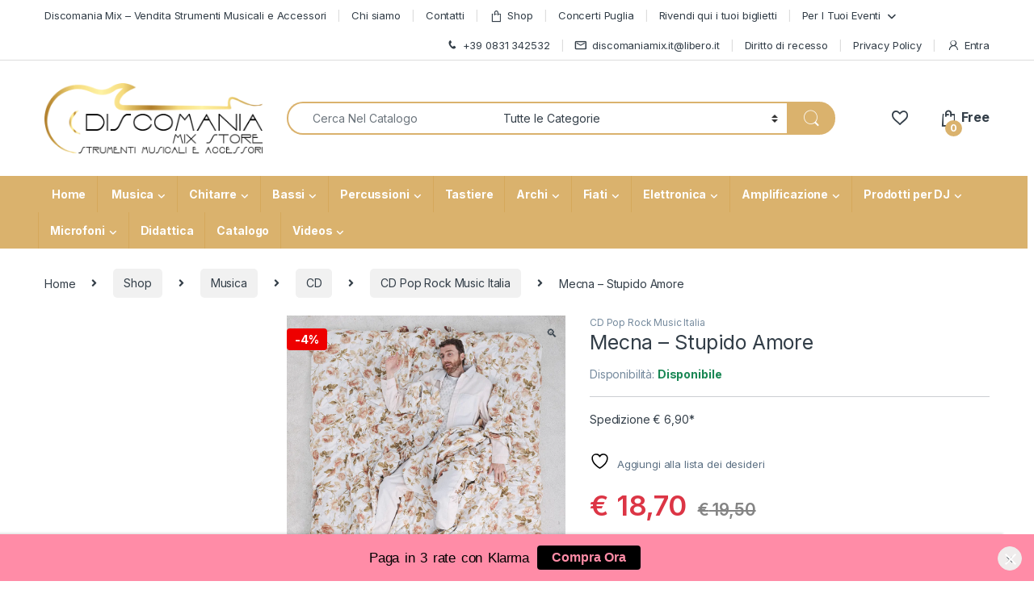

--- FILE ---
content_type: text/html; charset=UTF-8
request_url: https://www.discomaniamix.it/shop/mecna-stupido-amore/
body_size: 68850
content:
<!DOCTYPE html>
<html lang="it-IT">
<head>
<meta charset="UTF-8">
<meta name="viewport" content="width=device-width, initial-scale=1">
<link rel="profile" href="http://gmpg.org/xfn/11">
<link rel="pingback" href="https://www.discomaniamix.it/xmlrpc.php">

				<script>document.documentElement.className = document.documentElement.className + ' yes-js js_active js'</script>
			<meta name='robots' content='index, follow, max-image-preview:large, max-snippet:-1, max-video-preview:-1' />
<script>window._wca = window._wca || [];</script>

	<!-- This site is optimized with the Yoast SEO plugin v26.7 - https://yoast.com/wordpress/plugins/seo/ -->
	<title>Mecna - Stupido Amore - Discomania Mix</title>
	<meta name="description" content="Acquista ora Mecna - Stupido Amore su Discomania Mix. Vendita strumenti musicali online" />
	<link rel="canonical" href="https://www.discomaniamix.it/shop/mecna-stupido-amore/" />
	<meta property="og:locale" content="it_IT" />
	<meta property="og:type" content="article" />
	<meta property="og:title" content="Mecna - Stupido Amore - Discomania Mix" />
	<meta property="og:description" content="Acquista ora Mecna - Stupido Amore su Discomania Mix. Vendita strumenti musicali online" />
	<meta property="og:url" content="https://www.discomaniamix.it/shop/mecna-stupido-amore/" />
	<meta property="og:site_name" content="Discomania Mix" />
	<meta property="article:publisher" content="https://www.facebook.com/discomania.mixdirinaldo/" />
	<meta property="article:modified_time" content="2023-05-09T17:34:44+00:00" />
	<meta property="og:image" content="https://www.discomaniamix.it/wp-content/uploads/2023/05/mecna.jpg" />
	<meta property="og:image:width" content="1000" />
	<meta property="og:image:height" content="1000" />
	<meta property="og:image:type" content="image/jpeg" />
	<meta name="twitter:card" content="summary_large_image" />
	<script type="application/ld+json" class="yoast-schema-graph">{"@context":"https://schema.org","@graph":[{"@type":"WebPage","@id":"https://www.discomaniamix.it/shop/mecna-stupido-amore/","url":"https://www.discomaniamix.it/shop/mecna-stupido-amore/","name":"Mecna - Stupido Amore - Discomania Mix","isPartOf":{"@id":"https://www.discomaniamix.it/#website"},"primaryImageOfPage":{"@id":"https://www.discomaniamix.it/shop/mecna-stupido-amore/#primaryimage"},"image":{"@id":"https://www.discomaniamix.it/shop/mecna-stupido-amore/#primaryimage"},"thumbnailUrl":"https://www.discomaniamix.it/wp-content/uploads/2023/05/mecna.jpg","datePublished":"2023-05-09T17:30:30+00:00","dateModified":"2023-05-09T17:34:44+00:00","description":"Acquista ora Mecna - Stupido Amore su Discomania Mix. Vendita strumenti musicali online","breadcrumb":{"@id":"https://www.discomaniamix.it/shop/mecna-stupido-amore/#breadcrumb"},"inLanguage":"it-IT","potentialAction":[{"@type":"ReadAction","target":["https://www.discomaniamix.it/shop/mecna-stupido-amore/"]}]},{"@type":"ImageObject","inLanguage":"it-IT","@id":"https://www.discomaniamix.it/shop/mecna-stupido-amore/#primaryimage","url":"https://www.discomaniamix.it/wp-content/uploads/2023/05/mecna.jpg","contentUrl":"https://www.discomaniamix.it/wp-content/uploads/2023/05/mecna.jpg","width":1000,"height":1000},{"@type":"BreadcrumbList","@id":"https://www.discomaniamix.it/shop/mecna-stupido-amore/#breadcrumb","itemListElement":[{"@type":"ListItem","position":1,"name":"Home","item":"https://www.discomaniamix.it/"},{"@type":"ListItem","position":2,"name":"Shop","item":"https://www.discomaniamix.it/shop/"},{"@type":"ListItem","position":3,"name":"Musica","item":"https://www.discomaniamix.it/categoria-prodotto/musica/"},{"@type":"ListItem","position":4,"name":"CD","item":"https://www.discomaniamix.it/categoria-prodotto/musica/cd/"},{"@type":"ListItem","position":5,"name":"CD Pop Rock Music Italia","item":"https://www.discomaniamix.it/categoria-prodotto/musica/cd/cd-pop-rock-music-italia/"},{"@type":"ListItem","position":6,"name":"Mecna &#8211; Stupido Amore"}]},{"@type":"WebSite","@id":"https://www.discomaniamix.it/#website","url":"https://www.discomaniamix.it/","name":"Discomania Mix","description":"Strumenti Musicali Store","publisher":{"@id":"https://www.discomaniamix.it/#organization"},"potentialAction":[{"@type":"SearchAction","target":{"@type":"EntryPoint","urlTemplate":"https://www.discomaniamix.it/?s={search_term_string}"},"query-input":{"@type":"PropertyValueSpecification","valueRequired":true,"valueName":"search_term_string"}}],"inLanguage":"it-IT"},{"@type":"Organization","@id":"https://www.discomaniamix.it/#organization","name":"Discomania Mix Store Strumenti Musicali","url":"https://www.discomaniamix.it/","logo":{"@type":"ImageObject","inLanguage":"it-IT","@id":"https://www.discomaniamix.it/#/schema/logo/image/","url":"https://www.discomaniamix.it/wp-content/uploads/2021/09/logo-per-face-scaled.jpg","contentUrl":"https://www.discomaniamix.it/wp-content/uploads/2021/09/logo-per-face-scaled.jpg","width":1900,"height":1330,"caption":"Discomania Mix Store Strumenti Musicali"},"image":{"@id":"https://www.discomaniamix.it/#/schema/logo/image/"},"sameAs":["https://www.facebook.com/discomania.mixdirinaldo/"]}]}</script>
	<!-- / Yoast SEO plugin. -->


<link rel='dns-prefetch' href='//stats.wp.com' />
<link rel='dns-prefetch' href='//capi-automation.s3.us-east-2.amazonaws.com' />
<link rel='dns-prefetch' href='//cdnjs.cloudflare.com' />
<link rel='dns-prefetch' href='//fonts.googleapis.com' />
<link rel='dns-prefetch' href='//cdn.jsdelivr.net' />
                <script type="text/javascript">
                    let mp_ajax_url = "https://www.discomaniamix.it/wp-admin/admin-ajax.php";
                    var ajaxurl = "https://www.discomaniamix.it/wp-admin/admin-ajax.php";
                    let mpwem_ajax_url = "https://www.discomaniamix.it/wp-admin/admin-ajax.php";
                    let mpwem_currency_symbol = "&euro;";
                    let mpwem_currency_position = "left_space";
                    let mpwem_currency_decimal = ",";
                    let mpwem_currency_thousands_separator = ".";
                    let mpwem_num_of_decimal = "2";
                    let mpwem_empty_image_url = "https://www.discomaniamix.it/wp-content/plugins/mage-eventpress/assets/helper/images/no_image.png";
                    let mpwem_date_format = "D d M , yy";
                    //let mp_nonce = wp_create_nonce('mep-ajax-nonce');
                </script>
				<style id='wp-img-auto-sizes-contain-inline-css' type='text/css'>
img:is([sizes=auto i],[sizes^="auto," i]){contain-intrinsic-size:3000px 1500px}
/*# sourceURL=wp-img-auto-sizes-contain-inline-css */
</style>
<link rel='stylesheet' id='wp-block-library-css' href='https://www.discomaniamix.it/wp-includes/css/dist/block-library/style.min.css?ver=6.9' type='text/css' media='all' />
<link data-minify="1" rel='stylesheet' id='jquery-selectBox-css' href='https://www.discomaniamix.it/wp-content/cache/min/1/wp-content/plugins/yith-woocommerce-wishlist/assets/css/jquery.selectBox.css?ver=1749458079' type='text/css' media='all' />
<link data-minify="1" rel='stylesheet' id='woocommerce_prettyPhoto_css-css' href='https://www.discomaniamix.it/wp-content/cache/min/1/wp-content/plugins/woocommerce/assets/css/prettyPhoto.css?ver=1749458079' type='text/css' media='all' />
<link data-minify="1" rel='stylesheet' id='yith-wcwl-main-css' href='https://www.discomaniamix.it/wp-content/cache/min/1/wp-content/plugins/yith-woocommerce-wishlist/assets/css/style.css?ver=1749458079' type='text/css' media='all' />
<style id='yith-wcwl-main-inline-css' type='text/css'>
 :root { --rounded-corners-radius: 16px; --color-add-to-cart-background: #333333; --color-add-to-cart-text: #FFFFFF; --color-add-to-cart-border: #333333; --color-add-to-cart-background-hover: #4F4F4F; --color-add-to-cart-text-hover: #FFFFFF; --color-add-to-cart-border-hover: #4F4F4F; --add-to-cart-rounded-corners-radius: 16px; --color-button-style-1-background: #333333; --color-button-style-1-text: #FFFFFF; --color-button-style-1-border: #333333; --color-button-style-1-background-hover: #4F4F4F; --color-button-style-1-text-hover: #FFFFFF; --color-button-style-1-border-hover: #4F4F4F; --color-button-style-2-background: #333333; --color-button-style-2-text: #FFFFFF; --color-button-style-2-border: #333333; --color-button-style-2-background-hover: #4F4F4F; --color-button-style-2-text-hover: #FFFFFF; --color-button-style-2-border-hover: #4F4F4F; --color-wishlist-table-background: #FFFFFF; --color-wishlist-table-text: #6d6c6c; --color-wishlist-table-border: #FFFFFF; --color-headers-background: #F4F4F4; --color-share-button-color: #FFFFFF; --color-share-button-color-hover: #FFFFFF; --color-fb-button-background: #39599E; --color-fb-button-background-hover: #595A5A; --color-tw-button-background: #45AFE2; --color-tw-button-background-hover: #595A5A; --color-pr-button-background: #AB2E31; --color-pr-button-background-hover: #595A5A; --color-em-button-background: #FBB102; --color-em-button-background-hover: #595A5A; --color-wa-button-background: #00A901; --color-wa-button-background-hover: #595A5A; --feedback-duration: 3s } 
 :root { --rounded-corners-radius: 16px; --color-add-to-cart-background: #333333; --color-add-to-cart-text: #FFFFFF; --color-add-to-cart-border: #333333; --color-add-to-cart-background-hover: #4F4F4F; --color-add-to-cart-text-hover: #FFFFFF; --color-add-to-cart-border-hover: #4F4F4F; --add-to-cart-rounded-corners-radius: 16px; --color-button-style-1-background: #333333; --color-button-style-1-text: #FFFFFF; --color-button-style-1-border: #333333; --color-button-style-1-background-hover: #4F4F4F; --color-button-style-1-text-hover: #FFFFFF; --color-button-style-1-border-hover: #4F4F4F; --color-button-style-2-background: #333333; --color-button-style-2-text: #FFFFFF; --color-button-style-2-border: #333333; --color-button-style-2-background-hover: #4F4F4F; --color-button-style-2-text-hover: #FFFFFF; --color-button-style-2-border-hover: #4F4F4F; --color-wishlist-table-background: #FFFFFF; --color-wishlist-table-text: #6d6c6c; --color-wishlist-table-border: #FFFFFF; --color-headers-background: #F4F4F4; --color-share-button-color: #FFFFFF; --color-share-button-color-hover: #FFFFFF; --color-fb-button-background: #39599E; --color-fb-button-background-hover: #595A5A; --color-tw-button-background: #45AFE2; --color-tw-button-background-hover: #595A5A; --color-pr-button-background: #AB2E31; --color-pr-button-background-hover: #595A5A; --color-em-button-background: #FBB102; --color-em-button-background-hover: #595A5A; --color-wa-button-background: #00A901; --color-wa-button-background-hover: #595A5A; --feedback-duration: 3s } 
 :root { --rounded-corners-radius: 16px; --color-add-to-cart-background: #333333; --color-add-to-cart-text: #FFFFFF; --color-add-to-cart-border: #333333; --color-add-to-cart-background-hover: #4F4F4F; --color-add-to-cart-text-hover: #FFFFFF; --color-add-to-cart-border-hover: #4F4F4F; --add-to-cart-rounded-corners-radius: 16px; --color-button-style-1-background: #333333; --color-button-style-1-text: #FFFFFF; --color-button-style-1-border: #333333; --color-button-style-1-background-hover: #4F4F4F; --color-button-style-1-text-hover: #FFFFFF; --color-button-style-1-border-hover: #4F4F4F; --color-button-style-2-background: #333333; --color-button-style-2-text: #FFFFFF; --color-button-style-2-border: #333333; --color-button-style-2-background-hover: #4F4F4F; --color-button-style-2-text-hover: #FFFFFF; --color-button-style-2-border-hover: #4F4F4F; --color-wishlist-table-background: #FFFFFF; --color-wishlist-table-text: #6d6c6c; --color-wishlist-table-border: #FFFFFF; --color-headers-background: #F4F4F4; --color-share-button-color: #FFFFFF; --color-share-button-color-hover: #FFFFFF; --color-fb-button-background: #39599E; --color-fb-button-background-hover: #595A5A; --color-tw-button-background: #45AFE2; --color-tw-button-background-hover: #595A5A; --color-pr-button-background: #AB2E31; --color-pr-button-background-hover: #595A5A; --color-em-button-background: #FBB102; --color-em-button-background-hover: #595A5A; --color-wa-button-background: #00A901; --color-wa-button-background-hover: #595A5A; --feedback-duration: 3s } 
 :root { --rounded-corners-radius: 16px; --color-add-to-cart-background: #333333; --color-add-to-cart-text: #FFFFFF; --color-add-to-cart-border: #333333; --color-add-to-cart-background-hover: #4F4F4F; --color-add-to-cart-text-hover: #FFFFFF; --color-add-to-cart-border-hover: #4F4F4F; --add-to-cart-rounded-corners-radius: 16px; --color-button-style-1-background: #333333; --color-button-style-1-text: #FFFFFF; --color-button-style-1-border: #333333; --color-button-style-1-background-hover: #4F4F4F; --color-button-style-1-text-hover: #FFFFFF; --color-button-style-1-border-hover: #4F4F4F; --color-button-style-2-background: #333333; --color-button-style-2-text: #FFFFFF; --color-button-style-2-border: #333333; --color-button-style-2-background-hover: #4F4F4F; --color-button-style-2-text-hover: #FFFFFF; --color-button-style-2-border-hover: #4F4F4F; --color-wishlist-table-background: #FFFFFF; --color-wishlist-table-text: #6d6c6c; --color-wishlist-table-border: #FFFFFF; --color-headers-background: #F4F4F4; --color-share-button-color: #FFFFFF; --color-share-button-color-hover: #FFFFFF; --color-fb-button-background: #39599E; --color-fb-button-background-hover: #595A5A; --color-tw-button-background: #45AFE2; --color-tw-button-background-hover: #595A5A; --color-pr-button-background: #AB2E31; --color-pr-button-background-hover: #595A5A; --color-em-button-background: #FBB102; --color-em-button-background-hover: #595A5A; --color-wa-button-background: #00A901; --color-wa-button-background-hover: #595A5A; --feedback-duration: 3s } 
 :root { --rounded-corners-radius: 16px; --color-add-to-cart-background: #333333; --color-add-to-cart-text: #FFFFFF; --color-add-to-cart-border: #333333; --color-add-to-cart-background-hover: #4F4F4F; --color-add-to-cart-text-hover: #FFFFFF; --color-add-to-cart-border-hover: #4F4F4F; --add-to-cart-rounded-corners-radius: 16px; --color-button-style-1-background: #333333; --color-button-style-1-text: #FFFFFF; --color-button-style-1-border: #333333; --color-button-style-1-background-hover: #4F4F4F; --color-button-style-1-text-hover: #FFFFFF; --color-button-style-1-border-hover: #4F4F4F; --color-button-style-2-background: #333333; --color-button-style-2-text: #FFFFFF; --color-button-style-2-border: #333333; --color-button-style-2-background-hover: #4F4F4F; --color-button-style-2-text-hover: #FFFFFF; --color-button-style-2-border-hover: #4F4F4F; --color-wishlist-table-background: #FFFFFF; --color-wishlist-table-text: #6d6c6c; --color-wishlist-table-border: #FFFFFF; --color-headers-background: #F4F4F4; --color-share-button-color: #FFFFFF; --color-share-button-color-hover: #FFFFFF; --color-fb-button-background: #39599E; --color-fb-button-background-hover: #595A5A; --color-tw-button-background: #45AFE2; --color-tw-button-background-hover: #595A5A; --color-pr-button-background: #AB2E31; --color-pr-button-background-hover: #595A5A; --color-em-button-background: #FBB102; --color-em-button-background-hover: #595A5A; --color-wa-button-background: #00A901; --color-wa-button-background-hover: #595A5A; --feedback-duration: 3s } 
 :root { --rounded-corners-radius: 16px; --color-add-to-cart-background: #333333; --color-add-to-cart-text: #FFFFFF; --color-add-to-cart-border: #333333; --color-add-to-cart-background-hover: #4F4F4F; --color-add-to-cart-text-hover: #FFFFFF; --color-add-to-cart-border-hover: #4F4F4F; --add-to-cart-rounded-corners-radius: 16px; --color-button-style-1-background: #333333; --color-button-style-1-text: #FFFFFF; --color-button-style-1-border: #333333; --color-button-style-1-background-hover: #4F4F4F; --color-button-style-1-text-hover: #FFFFFF; --color-button-style-1-border-hover: #4F4F4F; --color-button-style-2-background: #333333; --color-button-style-2-text: #FFFFFF; --color-button-style-2-border: #333333; --color-button-style-2-background-hover: #4F4F4F; --color-button-style-2-text-hover: #FFFFFF; --color-button-style-2-border-hover: #4F4F4F; --color-wishlist-table-background: #FFFFFF; --color-wishlist-table-text: #6d6c6c; --color-wishlist-table-border: #FFFFFF; --color-headers-background: #F4F4F4; --color-share-button-color: #FFFFFF; --color-share-button-color-hover: #FFFFFF; --color-fb-button-background: #39599E; --color-fb-button-background-hover: #595A5A; --color-tw-button-background: #45AFE2; --color-tw-button-background-hover: #595A5A; --color-pr-button-background: #AB2E31; --color-pr-button-background-hover: #595A5A; --color-em-button-background: #FBB102; --color-em-button-background-hover: #595A5A; --color-wa-button-background: #00A901; --color-wa-button-background-hover: #595A5A; --feedback-duration: 3s } 
 :root { --rounded-corners-radius: 16px; --color-add-to-cart-background: #333333; --color-add-to-cart-text: #FFFFFF; --color-add-to-cart-border: #333333; --color-add-to-cart-background-hover: #4F4F4F; --color-add-to-cart-text-hover: #FFFFFF; --color-add-to-cart-border-hover: #4F4F4F; --add-to-cart-rounded-corners-radius: 16px; --color-button-style-1-background: #333333; --color-button-style-1-text: #FFFFFF; --color-button-style-1-border: #333333; --color-button-style-1-background-hover: #4F4F4F; --color-button-style-1-text-hover: #FFFFFF; --color-button-style-1-border-hover: #4F4F4F; --color-button-style-2-background: #333333; --color-button-style-2-text: #FFFFFF; --color-button-style-2-border: #333333; --color-button-style-2-background-hover: #4F4F4F; --color-button-style-2-text-hover: #FFFFFF; --color-button-style-2-border-hover: #4F4F4F; --color-wishlist-table-background: #FFFFFF; --color-wishlist-table-text: #6d6c6c; --color-wishlist-table-border: #FFFFFF; --color-headers-background: #F4F4F4; --color-share-button-color: #FFFFFF; --color-share-button-color-hover: #FFFFFF; --color-fb-button-background: #39599E; --color-fb-button-background-hover: #595A5A; --color-tw-button-background: #45AFE2; --color-tw-button-background-hover: #595A5A; --color-pr-button-background: #AB2E31; --color-pr-button-background-hover: #595A5A; --color-em-button-background: #FBB102; --color-em-button-background-hover: #595A5A; --color-wa-button-background: #00A901; --color-wa-button-background-hover: #595A5A; --feedback-duration: 3s } 
/*# sourceURL=yith-wcwl-main-inline-css */
</style>
<style id='global-styles-inline-css' type='text/css'>
:root{--wp--preset--aspect-ratio--square: 1;--wp--preset--aspect-ratio--4-3: 4/3;--wp--preset--aspect-ratio--3-4: 3/4;--wp--preset--aspect-ratio--3-2: 3/2;--wp--preset--aspect-ratio--2-3: 2/3;--wp--preset--aspect-ratio--16-9: 16/9;--wp--preset--aspect-ratio--9-16: 9/16;--wp--preset--color--black: #000000;--wp--preset--color--cyan-bluish-gray: #abb8c3;--wp--preset--color--white: #ffffff;--wp--preset--color--pale-pink: #f78da7;--wp--preset--color--vivid-red: #cf2e2e;--wp--preset--color--luminous-vivid-orange: #ff6900;--wp--preset--color--luminous-vivid-amber: #fcb900;--wp--preset--color--light-green-cyan: #7bdcb5;--wp--preset--color--vivid-green-cyan: #00d084;--wp--preset--color--pale-cyan-blue: #8ed1fc;--wp--preset--color--vivid-cyan-blue: #0693e3;--wp--preset--color--vivid-purple: #9b51e0;--wp--preset--gradient--vivid-cyan-blue-to-vivid-purple: linear-gradient(135deg,rgb(6,147,227) 0%,rgb(155,81,224) 100%);--wp--preset--gradient--light-green-cyan-to-vivid-green-cyan: linear-gradient(135deg,rgb(122,220,180) 0%,rgb(0,208,130) 100%);--wp--preset--gradient--luminous-vivid-amber-to-luminous-vivid-orange: linear-gradient(135deg,rgb(252,185,0) 0%,rgb(255,105,0) 100%);--wp--preset--gradient--luminous-vivid-orange-to-vivid-red: linear-gradient(135deg,rgb(255,105,0) 0%,rgb(207,46,46) 100%);--wp--preset--gradient--very-light-gray-to-cyan-bluish-gray: linear-gradient(135deg,rgb(238,238,238) 0%,rgb(169,184,195) 100%);--wp--preset--gradient--cool-to-warm-spectrum: linear-gradient(135deg,rgb(74,234,220) 0%,rgb(151,120,209) 20%,rgb(207,42,186) 40%,rgb(238,44,130) 60%,rgb(251,105,98) 80%,rgb(254,248,76) 100%);--wp--preset--gradient--blush-light-purple: linear-gradient(135deg,rgb(255,206,236) 0%,rgb(152,150,240) 100%);--wp--preset--gradient--blush-bordeaux: linear-gradient(135deg,rgb(254,205,165) 0%,rgb(254,45,45) 50%,rgb(107,0,62) 100%);--wp--preset--gradient--luminous-dusk: linear-gradient(135deg,rgb(255,203,112) 0%,rgb(199,81,192) 50%,rgb(65,88,208) 100%);--wp--preset--gradient--pale-ocean: linear-gradient(135deg,rgb(255,245,203) 0%,rgb(182,227,212) 50%,rgb(51,167,181) 100%);--wp--preset--gradient--electric-grass: linear-gradient(135deg,rgb(202,248,128) 0%,rgb(113,206,126) 100%);--wp--preset--gradient--midnight: linear-gradient(135deg,rgb(2,3,129) 0%,rgb(40,116,252) 100%);--wp--preset--font-size--small: 13px;--wp--preset--font-size--medium: 20px;--wp--preset--font-size--large: 36px;--wp--preset--font-size--x-large: 42px;--wp--preset--spacing--20: 0.44rem;--wp--preset--spacing--30: 0.67rem;--wp--preset--spacing--40: 1rem;--wp--preset--spacing--50: 1.5rem;--wp--preset--spacing--60: 2.25rem;--wp--preset--spacing--70: 3.38rem;--wp--preset--spacing--80: 5.06rem;--wp--preset--shadow--natural: 6px 6px 9px rgba(0, 0, 0, 0.2);--wp--preset--shadow--deep: 12px 12px 50px rgba(0, 0, 0, 0.4);--wp--preset--shadow--sharp: 6px 6px 0px rgba(0, 0, 0, 0.2);--wp--preset--shadow--outlined: 6px 6px 0px -3px rgb(255, 255, 255), 6px 6px rgb(0, 0, 0);--wp--preset--shadow--crisp: 6px 6px 0px rgb(0, 0, 0);}:where(.is-layout-flex){gap: 0.5em;}:where(.is-layout-grid){gap: 0.5em;}body .is-layout-flex{display: flex;}.is-layout-flex{flex-wrap: wrap;align-items: center;}.is-layout-flex > :is(*, div){margin: 0;}body .is-layout-grid{display: grid;}.is-layout-grid > :is(*, div){margin: 0;}:where(.wp-block-columns.is-layout-flex){gap: 2em;}:where(.wp-block-columns.is-layout-grid){gap: 2em;}:where(.wp-block-post-template.is-layout-flex){gap: 1.25em;}:where(.wp-block-post-template.is-layout-grid){gap: 1.25em;}.has-black-color{color: var(--wp--preset--color--black) !important;}.has-cyan-bluish-gray-color{color: var(--wp--preset--color--cyan-bluish-gray) !important;}.has-white-color{color: var(--wp--preset--color--white) !important;}.has-pale-pink-color{color: var(--wp--preset--color--pale-pink) !important;}.has-vivid-red-color{color: var(--wp--preset--color--vivid-red) !important;}.has-luminous-vivid-orange-color{color: var(--wp--preset--color--luminous-vivid-orange) !important;}.has-luminous-vivid-amber-color{color: var(--wp--preset--color--luminous-vivid-amber) !important;}.has-light-green-cyan-color{color: var(--wp--preset--color--light-green-cyan) !important;}.has-vivid-green-cyan-color{color: var(--wp--preset--color--vivid-green-cyan) !important;}.has-pale-cyan-blue-color{color: var(--wp--preset--color--pale-cyan-blue) !important;}.has-vivid-cyan-blue-color{color: var(--wp--preset--color--vivid-cyan-blue) !important;}.has-vivid-purple-color{color: var(--wp--preset--color--vivid-purple) !important;}.has-black-background-color{background-color: var(--wp--preset--color--black) !important;}.has-cyan-bluish-gray-background-color{background-color: var(--wp--preset--color--cyan-bluish-gray) !important;}.has-white-background-color{background-color: var(--wp--preset--color--white) !important;}.has-pale-pink-background-color{background-color: var(--wp--preset--color--pale-pink) !important;}.has-vivid-red-background-color{background-color: var(--wp--preset--color--vivid-red) !important;}.has-luminous-vivid-orange-background-color{background-color: var(--wp--preset--color--luminous-vivid-orange) !important;}.has-luminous-vivid-amber-background-color{background-color: var(--wp--preset--color--luminous-vivid-amber) !important;}.has-light-green-cyan-background-color{background-color: var(--wp--preset--color--light-green-cyan) !important;}.has-vivid-green-cyan-background-color{background-color: var(--wp--preset--color--vivid-green-cyan) !important;}.has-pale-cyan-blue-background-color{background-color: var(--wp--preset--color--pale-cyan-blue) !important;}.has-vivid-cyan-blue-background-color{background-color: var(--wp--preset--color--vivid-cyan-blue) !important;}.has-vivid-purple-background-color{background-color: var(--wp--preset--color--vivid-purple) !important;}.has-black-border-color{border-color: var(--wp--preset--color--black) !important;}.has-cyan-bluish-gray-border-color{border-color: var(--wp--preset--color--cyan-bluish-gray) !important;}.has-white-border-color{border-color: var(--wp--preset--color--white) !important;}.has-pale-pink-border-color{border-color: var(--wp--preset--color--pale-pink) !important;}.has-vivid-red-border-color{border-color: var(--wp--preset--color--vivid-red) !important;}.has-luminous-vivid-orange-border-color{border-color: var(--wp--preset--color--luminous-vivid-orange) !important;}.has-luminous-vivid-amber-border-color{border-color: var(--wp--preset--color--luminous-vivid-amber) !important;}.has-light-green-cyan-border-color{border-color: var(--wp--preset--color--light-green-cyan) !important;}.has-vivid-green-cyan-border-color{border-color: var(--wp--preset--color--vivid-green-cyan) !important;}.has-pale-cyan-blue-border-color{border-color: var(--wp--preset--color--pale-cyan-blue) !important;}.has-vivid-cyan-blue-border-color{border-color: var(--wp--preset--color--vivid-cyan-blue) !important;}.has-vivid-purple-border-color{border-color: var(--wp--preset--color--vivid-purple) !important;}.has-vivid-cyan-blue-to-vivid-purple-gradient-background{background: var(--wp--preset--gradient--vivid-cyan-blue-to-vivid-purple) !important;}.has-light-green-cyan-to-vivid-green-cyan-gradient-background{background: var(--wp--preset--gradient--light-green-cyan-to-vivid-green-cyan) !important;}.has-luminous-vivid-amber-to-luminous-vivid-orange-gradient-background{background: var(--wp--preset--gradient--luminous-vivid-amber-to-luminous-vivid-orange) !important;}.has-luminous-vivid-orange-to-vivid-red-gradient-background{background: var(--wp--preset--gradient--luminous-vivid-orange-to-vivid-red) !important;}.has-very-light-gray-to-cyan-bluish-gray-gradient-background{background: var(--wp--preset--gradient--very-light-gray-to-cyan-bluish-gray) !important;}.has-cool-to-warm-spectrum-gradient-background{background: var(--wp--preset--gradient--cool-to-warm-spectrum) !important;}.has-blush-light-purple-gradient-background{background: var(--wp--preset--gradient--blush-light-purple) !important;}.has-blush-bordeaux-gradient-background{background: var(--wp--preset--gradient--blush-bordeaux) !important;}.has-luminous-dusk-gradient-background{background: var(--wp--preset--gradient--luminous-dusk) !important;}.has-pale-ocean-gradient-background{background: var(--wp--preset--gradient--pale-ocean) !important;}.has-electric-grass-gradient-background{background: var(--wp--preset--gradient--electric-grass) !important;}.has-midnight-gradient-background{background: var(--wp--preset--gradient--midnight) !important;}.has-small-font-size{font-size: var(--wp--preset--font-size--small) !important;}.has-medium-font-size{font-size: var(--wp--preset--font-size--medium) !important;}.has-large-font-size{font-size: var(--wp--preset--font-size--large) !important;}.has-x-large-font-size{font-size: var(--wp--preset--font-size--x-large) !important;}
/*# sourceURL=global-styles-inline-css */
</style>

<style id='classic-theme-styles-inline-css' type='text/css'>
/*! This file is auto-generated */
.wp-block-button__link{color:#fff;background-color:#32373c;border-radius:9999px;box-shadow:none;text-decoration:none;padding:calc(.667em + 2px) calc(1.333em + 2px);font-size:1.125em}.wp-block-file__button{background:#32373c;color:#fff;text-decoration:none}
/*# sourceURL=/wp-includes/css/classic-themes.min.css */
</style>
<link data-minify="1" rel='stylesheet' id='splittypay-css-css' href='https://www.discomaniamix.it/wp-content/cache/min/1/wp-content/plugins/splittypay/assets/style.css?ver=1749458079' type='text/css' media='all' />
<link data-minify="1" rel='stylesheet' id='hdsb-stickybanner-style-css' href='https://www.discomaniamix.it/wp-content/cache/min/1/wp-content/plugins/sticky-banner/assets/css/stickybanner.css?ver=1749458079' type='text/css' media='all' />
<style id='hdsb-stickybanner-style-inline-css' type='text/css'>
.hdsb-stickybanner { background: #ff8ca7 !important; }.hdsb-stickybanner-btn { color: #ff8ca7 !important; }.hdsb-stickybanner-btn:hover { color: #ff8ca7 !important; }.hdsb-stickybanner-text { color: #000000 !important; }.hdsb-stickybanner-btn { background: #000000 !important; }
/*# sourceURL=hdsb-stickybanner-style-inline-css */
</style>
<link rel='stylesheet' id='photoswipe-css' href='https://www.discomaniamix.it/wp-content/plugins/woocommerce/assets/css/photoswipe/photoswipe.min.css?ver=10.4.3' type='text/css' media='all' />
<link rel='stylesheet' id='photoswipe-default-skin-css' href='https://www.discomaniamix.it/wp-content/plugins/woocommerce/assets/css/photoswipe/default-skin/default-skin.min.css?ver=10.4.3' type='text/css' media='all' />
<style id='woocommerce-inline-inline-css' type='text/css'>
.woocommerce form .form-row .required { visibility: visible; }
/*# sourceURL=woocommerce-inline-inline-css */
</style>
<link data-minify="1" rel='stylesheet' id='wt-smart-coupon-for-woo-css' href='https://www.discomaniamix.it/wp-content/cache/min/1/wp-content/plugins/wt-smart-coupons-for-woocommerce/public/css/wt-smart-coupon-public.css?ver=1749458079' type='text/css' media='all' />
<link rel='stylesheet' id='wcct_public_css-css' href='https://www.discomaniamix.it/wp-content/plugins/finale-woocommerce-sales-countdown-timer-discount/assets/css/wcct_combined.min.css?ver=2.20.0' type='text/css' media='all' />
<link data-minify="1" rel='stylesheet' id='yith_wcbm_badge_style-css' href='https://www.discomaniamix.it/wp-content/cache/min/1/wp-content/plugins/yith-woocommerce-badge-management-premium/assets/css/frontend.css?ver=1749458079' type='text/css' media='all' />
<style id='yith_wcbm_badge_style-inline-css' type='text/css'>
.yith-wcbm-badge-110866{ top: 0px;bottom: auto;left: 0px;right: auto; opacity: 1; }.yith-wcbm-badge-110866 .yith-wcbm-badge__wrap{ -ms-transform: rotateX(0deg) rotateY(0deg) rotateZ(0deg); -webkit-transform: rotateX(0deg) rotateY(0deg) rotateZ(0deg); transform: rotateX(0deg) rotateY(0deg) rotateZ(0deg); }        .yith-wcbm-badge-110866 .yith-wcbm-badge__wrap
        {
                color: #000000;
        background-color: #f70056;
        width: 150px;
        height: 30px;
        line-height: 30px;
        border-top-left-radius: 0px;
        border-bottom-left-radius: 0px;
        border-top-right-radius: 0px;
        border-bottom-right-radius: 0px;
        padding-top: 0px;
        padding-bottom: 0px;
        padding-left: 0px;
        padding-right: 0px;
        font-size: 15px;
        }
        .yith-wcbm-badge-9049{ top: 0px;bottom: auto;left: 0px;right: auto; opacity: 1; }.yith-wcbm-badge-9049 .yith-wcbm-badge__wrap{ -ms-transform: rotateX(0deg) rotateY(0deg) rotateZ(360deg); -webkit-transform: rotateX(0deg) rotateY(0deg) rotateZ(360deg); transform: rotateX(0deg) rotateY(0deg) rotateZ(360deg); }        .yith-wcbm-badge-9049 .yith-wcbm-badge__wrap
        {
                color: #fcfcfc;
        background-color: #140000;
        width: 100px;
        height: 30px;
        line-height: 30px;
        border-top-left-radius: 0px;
        border-bottom-left-radius: 0px;
        border-top-right-radius: 0px;
        border-bottom-right-radius: 0px;
        padding-top: 0px;
        padding-bottom: 0px;
        padding-left: 0px;
        padding-right: 0px;
        font-size: 13px;
        }
        .yith-wcbm-badge-8945{ top: 0px;bottom: auto;left: 0px;right: auto; opacity: 1; }.yith-wcbm-badge-8945 .yith-wcbm-badge__wrap{ -ms-transform: rotateX(0deg) rotateY(0deg) rotateZ(0deg); -webkit-transform: rotateX(0deg) rotateY(0deg) rotateZ(0deg); transform: rotateX(0deg) rotateY(0deg) rotateZ(0deg); }        .yith-wcbm-badge-8945 .yith-wcbm-badge__wrap
        {
                color: #ffffff;
        background-color: #000000;
        width: 150px;
        height: 25px;
        line-height: 25px;
        border-top-left-radius: 0px;
        border-bottom-left-radius: 0px;
        border-top-right-radius: 0px;
        border-bottom-right-radius: 0px;
        padding-top: 0px;
        padding-bottom: 0px;
        padding-left: 0px;
        padding-right: 0px;
        font-size: 15px;
        }
        .yith-wcbm-badge-9369{ top: 0px;bottom: auto;left: 0px;right: auto; opacity: 1; }.yith-wcbm-badge-9369 .yith-wcbm-badge__wrap{ -ms-transform: rotateX(0deg) rotateY(0deg) rotateZ(0deg); -webkit-transform: rotateX(0deg) rotateY(0deg) rotateZ(0deg); transform: rotateX(0deg) rotateY(0deg) rotateZ(0deg); }        .yith-wcbm-badge-9369 .yith-wcbm-badge__wrap
        {
                color: #f70000;
        background-color: #23ff3d;
        width: 150px;
        height: 35px;
        line-height: 35px;
        border-top-left-radius: 0px;
        border-bottom-left-radius: 0px;
        border-top-right-radius: 0px;
        border-bottom-right-radius: 0px;
        padding-top: 0px;
        padding-bottom: 0px;
        padding-left: 0px;
        padding-right: 0px;
        font-size: 15px;
        }
        .yith-wcbm-badge-9262{ top: 0px;bottom: auto;left: 0px;right: auto; opacity: 1; }.yith-wcbm-badge-9262 .yith-wcbm-badge__wrap{ -ms-transform: rotateX(0deg) rotateY(0deg) rotateZ(0deg); -webkit-transform: rotateX(0deg) rotateY(0deg) rotateZ(0deg); transform: rotateX(0deg) rotateY(0deg) rotateZ(0deg); }        .yith-wcbm-badge-9262 .yith-wcbm-badge__wrap
        {
                color: #000000;
        background-color: #21f2dd;
        width: 150px;
        height: 30px;
        line-height: 30px;
        border-top-left-radius: 0px;
        border-bottom-left-radius: 0px;
        border-top-right-radius: 0px;
        border-bottom-right-radius: 0px;
        padding-top: 0px;
        padding-bottom: 0px;
        padding-left: 0px;
        padding-right: 0px;
        font-size: 16px;
        }
        .yith-wcbm-badge-111986{ top: 0px;bottom: auto;left: auto;right: 0px; opacity: 1; }.yith-wcbm-badge-111986 .yith-wcbm-badge__wrap{ -ms-transform: rotateX(0deg) rotateY(0deg) rotateZ(0deg); -webkit-transform: rotateX(0deg) rotateY(0deg) rotateZ(0deg); transform: rotateX(0deg) rotateY(0deg) rotateZ(0deg); }        .yith-wcbm-badge-111986 .yith-wcbm-badge__wrap
        {
                color: #000000;
        background-color: #49bc3a;
        width: 100px;
        height: 20px;
        line-height: 20px;
        border-top-left-radius: 8px;
        border-bottom-left-radius: 8px;
        border-top-right-radius: 8px;
        border-bottom-right-radius: 8px;
        padding-top: 0px;
        padding-bottom: 0px;
        padding-left: 0px;
        padding-right: 0px;
        font-size: 15px;
        }
        .yith-wcbm-badge-7686{ top: 0px;bottom: auto;left: auto;right: 0px; opacity: 1; }.yith-wcbm-badge-7686 .yith-wcbm-badge__wrap{ -ms-transform: rotateX(0deg) rotateY(0deg) rotateZ(0deg); -webkit-transform: rotateX(0deg) rotateY(0deg) rotateZ(0deg); transform: rotateX(0deg) rotateY(0deg) rotateZ(0deg); }        .yith-wcbm-badge-7686 .yith-wcbm-badge__wrap
        {
                color: #000000;
        background-color: #ecef21;
        width: 100px;
        height: 25px;
        line-height: 25px;
        border-top-left-radius: 0px;
        border-bottom-left-radius: 0px;
        border-top-right-radius: 0px;
        border-bottom-right-radius: 0px;
        padding-top: 0px;
        padding-bottom: 0px;
        padding-left: 0px;
        padding-right: 0px;
        font-size: 14px;
        }
        .yith-wcbm-badge-7673{ top: 0px;bottom: auto;left: 0px;right: auto; opacity: 1; }.yith-wcbm-badge-7673 .yith-wcbm-badge__wrap{ -ms-transform: rotateX(0deg) rotateY(0deg) rotateZ(0deg); -webkit-transform: rotateX(0deg) rotateY(0deg) rotateZ(0deg); transform: rotateX(0deg) rotateY(0deg) rotateZ(0deg); }.yith-wcbm-badge-7672{ top: 18px;bottom: auto;left: -4px;right: auto; opacity: 1; }.yith-wcbm-badge-7672 .yith-wcbm-badge__wrap{ -ms-transform: rotateX(0deg) rotateY(360deg) rotateZ(267deg); -webkit-transform: rotateX(0deg) rotateY(360deg) rotateZ(267deg); transform: rotateX(0deg) rotateY(360deg) rotateZ(267deg); }			.yith-wcbm-css-badge-7672{
				color: #FFFFFF;
				font-family: "Open Sans",sans-serif;
				position:relative;
				box-sizing: border-box;
				position: absolute;
				background-color: transparent;
				width: 65px;
				height: 65px;
				overflow:hidden;
			}
			.yith-wcbm-css-badge-7672 div.yith-wcbm-css-s1{
				position: absolute;
				z-index: 12;
				top:0;
				left:2px;
				border-bottom: 4px solid #972b24;
				border-left: 3px solid transparent;
				width:10px;
			}

			.yith-wcbm-css-badge-7672 div.yith-wcbm-css-s2{
				position: absolute;
				z-index: 12;
				bottom:2px;
				right:0px;
				border-left: 4px solid #972b24;
				border-bottom: 3px solid transparent;
				height:10px;
			}

			.yith-wcbm-css-badge-7672 div.yith-wcbm-css-text{
				background: #fc493c;
				font-size: 10px;
				font-weight: bold;
				line-height: 22px;
				position: absolute;
				text-align: center;
				z-index: 14;
				-webkit-transform: rotate(45deg);
			   	-ms-transform: rotate(45deg);
			   	transform: rotate(45deg);
				top: 11px;
				left: -7px;
				width: 100px;
				text-align: center;
			}
			.yith-wcbm-badge-7659{ top: 0px;bottom: auto;left: auto;right: 0px; opacity: 1; }.yith-wcbm-badge-7659 .yith-wcbm-badge__wrap{ -ms-transform: rotateX(0deg) rotateY(0deg) rotateZ(0deg); -webkit-transform: rotateX(0deg) rotateY(0deg) rotateZ(0deg); transform: rotateX(0deg) rotateY(0deg) rotateZ(0deg); }			.yith-wcbm-css-badge-7659{
				color: #FFFFFF;
				font-family: "Open Sans",sans-serif;
				position:relative;
				box-sizing: border-box;
				position: absolute;
				background-color: transparent;
				width: 65px;
				height: 65px;
			}
			.yith-wcbm-css-badge-7659 div.yith-wcbm-css-s1{
				width:0;
				height:0;
				border-right: 65px solid #3e93ff;
				border-bottom: 65px solid transparent;
				z-index:12;
			}

			.yith-wcbm-css-badge-7659 div.yith-wcbm-css-s2{

			}

			.yith-wcbm-css-badge-7659 div.yith-wcbm-css-text{
				font-size: 13px;
				font-weight: bold;
				line-height: 13px;
				position: absolute;
				z-index: 14;
				-webkit-transform: rotate(45deg);
			   	-ms-transform: rotate(45deg);
			   	transform: rotate(45deg);
				top: 15px;
				left: -5px;
				width: 91px;
				text-align: center;
			}
			.yith-wcbm-badge-8029{ top: 0px;bottom: auto;left: 0px;right: auto; opacity: 1; }.yith-wcbm-badge-8029 .yith-wcbm-badge__wrap{ -ms-transform: rotateX(0deg) rotateY(0deg) rotateZ(0deg); -webkit-transform: rotateX(0deg) rotateY(0deg) rotateZ(0deg); transform: rotateX(0deg) rotateY(0deg) rotateZ(0deg); }        .yith-wcbm-badge-8029 .yith-wcbm-badge__wrap
        {
                color: #000000;
        background-color: #4eed04;
        width: 150px;
        height: 25px;
        line-height: 25px;
        border-top-left-radius: 0px;
        border-bottom-left-radius: 0px;
        border-top-right-radius: 0px;
        border-bottom-right-radius: 0px;
        padding-top: 0px;
        padding-bottom: 0px;
        padding-left: 0px;
        padding-right: 0px;
        font-size: 13px;
        }
        .yith-wcbm-badge-109678{ top: 0px;bottom: auto;left: 0px;right: auto; opacity: 1; }.yith-wcbm-badge-109678 .yith-wcbm-badge__wrap{ -ms-transform: rotateX(0deg) rotateY(0deg) rotateZ(0deg); -webkit-transform: rotateX(0deg) rotateY(0deg) rotateZ(0deg); transform: rotateX(0deg) rotateY(0deg) rotateZ(0deg); }        .yith-wcbm-badge-109678 .yith-wcbm-badge__wrap
        {
                color: #000000;
        background-color: #ef02bc;
        width: 150px;
        height: 20px;
        line-height: 20px;
        border-top-left-radius: 0px;
        border-bottom-left-radius: 0px;
        border-top-right-radius: 0px;
        border-bottom-right-radius: 0px;
        padding-top: 0px;
        padding-bottom: 0px;
        padding-left: 0px;
        padding-right: 0px;
        font-size: 15px;
        }
        .yith-wcbm-badge-112255{ top: 0px;bottom: auto;left: auto;right: 0px; opacity: 1; }.yith-wcbm-badge-112255 .yith-wcbm-badge__wrap{ -ms-transform: rotateX(0deg) rotateY(0deg) rotateZ(0deg); -webkit-transform: rotateX(0deg) rotateY(0deg) rotateZ(0deg); transform: rotateX(0deg) rotateY(0deg) rotateZ(0deg); }        .yith-wcbm-badge-112255 .yith-wcbm-badge__wrap
        {
                color: #000000;
        background-color: #ff8c4f;
        width: 100px;
        height: 20px;
        line-height: 20px;
        border-top-left-radius: 8px;
        border-bottom-left-radius: 8px;
        border-top-right-radius: 8px;
        border-bottom-right-radius: 8px;
        padding-top: 0px;
        padding-bottom: 0px;
        padding-left: 0px;
        padding-right: 0px;
        font-size: 15px;
        }
        .yith-wcbm-badge-9218{ top: 0px;bottom: auto;left: 0px;right: auto; opacity: 1; }.yith-wcbm-badge-9218 .yith-wcbm-badge__wrap{ -ms-transform: rotateX(0deg) rotateY(0deg) rotateZ(0deg); -webkit-transform: rotateX(0deg) rotateY(0deg) rotateZ(0deg); transform: rotateX(0deg) rotateY(0deg) rotateZ(0deg); }        .yith-wcbm-badge-9218 .yith-wcbm-badge__wrap
        {
                color: #000000;
        background-color: #ff0055;
        width: 150px;
        height: 30px;
        line-height: 30px;
        border-top-left-radius: 0px;
        border-bottom-left-radius: 0px;
        border-top-right-radius: 0px;
        border-bottom-right-radius: 0px;
        padding-top: 0px;
        padding-bottom: 0px;
        padding-left: 0px;
        padding-right: 0px;
        font-size: 10px;
        }
        .yith-wcbm-badge-130292{ top: 0px;bottom: auto;left: -21px;right: auto; opacity: 1; }.yith-wcbm-badge-130292 .yith-wcbm-badge__wrap{ -ms-transform: rotateX(0deg) rotateY(0deg) rotateZ(0deg); -webkit-transform: rotateX(0deg) rotateY(0deg) rotateZ(0deg); transform: rotateX(0deg) rotateY(0deg) rotateZ(0deg); }.yith-wcbm-badge-8069{ top: 0px;bottom: auto;left: 0px;right: auto; opacity: 1; }.yith-wcbm-badge-8069 .yith-wcbm-badge__wrap{ -ms-transform: rotateX(0deg) rotateY(0deg) rotateZ(0deg); -webkit-transform: rotateX(0deg) rotateY(0deg) rotateZ(0deg); transform: rotateX(0deg) rotateY(0deg) rotateZ(0deg); }        .yith-wcbm-badge-8069 .yith-wcbm-badge__wrap
        {
                color: #000000;
        background-color: #ffb916;
        width: 130px;
        height: 20px;
        line-height: 20px;
        border-top-left-radius: 0px;
        border-bottom-left-radius: 0px;
        border-top-right-radius: 0px;
        border-bottom-right-radius: 0px;
        padding-top: 0px;
        padding-bottom: 0px;
        padding-left: 0px;
        padding-right: 0px;
        font-size: 14px;
        }
        .yith-wcbm-badge-7677{ top: 0px;bottom: auto;left: 50px;right: auto; opacity: 1; }.yith-wcbm-badge-7677 .yith-wcbm-badge__wrap{ -ms-transform: rotateX(0deg) rotateY(0deg) rotateZ(0deg); -webkit-transform: rotateX(0deg) rotateY(0deg) rotateZ(0deg); transform: rotateX(0deg) rotateY(0deg) rotateZ(0deg); }        .yith-wcbm-badge-7677 .yith-wcbm-badge__wrap
        {
                color: #f2d34b;
        background-color: #2470FF;
        width: 100px;
        height: 20px;
        line-height: 20px;
        border-top-left-radius: 0px;
        border-bottom-left-radius: 0px;
        border-top-right-radius: 0px;
        border-bottom-right-radius: 0px;
        padding-top: 0px;
        padding-bottom: 0px;
        padding-left: 0px;
        padding-right: 0px;
        font-size: 13px;
        }
        .yith-wcbm-badge-118711{ top: 0px;bottom: auto;left: auto;right: 0px; opacity: 1; }.yith-wcbm-badge-118711 .yith-wcbm-badge__wrap{ -ms-transform: rotateX(0deg) rotateY(0deg) rotateZ(0deg); -webkit-transform: rotateX(0deg) rotateY(0deg) rotateZ(0deg); transform: rotateX(0deg) rotateY(0deg) rotateZ(0deg); }.yith-wcbm-badge-80630{ top: 0px;bottom: auto;left: auto;right: 0px; opacity: 1; }.yith-wcbm-badge-80630 .yith-wcbm-badge__wrap{ -ms-transform: rotateX(0deg) rotateY(0deg) rotateZ(0deg); -webkit-transform: rotateX(0deg) rotateY(0deg) rotateZ(0deg); transform: rotateX(0deg) rotateY(0deg) rotateZ(0deg); }			.yith-wcbm-css-badge-80630{
				color: #ffffff;
				font-family: "Open Sans",sans-serif;
				position: absolute;
				background-color: transparent;
				overflow: auto;
			}
			.yith-wcbm-css-badge-80630 div.yith-wcbm-css-s1{

			}

			.yith-wcbm-css-badge-80630 div.yith-wcbm-css-s2{

			}

			.yith-wcbm-css-badge-80630 div.yith-wcbm-css-text{
				padding: 6px 8px;
				background: #fc0800;
				font-size: 13px;
				font-weight: bold;
				line-height:13px;
			}
			.yith-wcbm-badge-7732{ top: 0px;bottom: auto;left: 0px;right: auto; opacity: 1; }.yith-wcbm-badge-7732 .yith-wcbm-badge__wrap{ -ms-transform: rotateX(0deg) rotateY(0deg) rotateZ(0deg); -webkit-transform: rotateX(0deg) rotateY(0deg) rotateZ(0deg); transform: rotateX(0deg) rotateY(0deg) rotateZ(0deg); }        .yith-wcbm-badge-7732 .yith-wcbm-badge__wrap
        {
                color: #000000;
        background-color: #07f1f9;
        width: 100px;
        height: 20px;
        line-height: 20px;
        border-top-left-radius: 0px;
        border-bottom-left-radius: 0px;
        border-top-right-radius: 0px;
        border-bottom-right-radius: 0px;
        padding-top: 0px;
        padding-bottom: 0px;
        padding-left: 0px;
        padding-right: 0px;
        font-size: 13px;
        }
        
.container-image-and-badge{position: static !important;}
/*# sourceURL=yith_wcbm_badge_style-inline-css */
</style>
<link rel='stylesheet' id='googleFontsOpenSans-css' href='//fonts.googleapis.com/css?family=Open+Sans%3A400%2C600%2C700%2C800%2C300&#038;ver=1.0.0' type='text/css' media='all' />
<link rel='stylesheet' id='electro-fonts-css' href='https://fonts.googleapis.com/css2?family=Inter:wght@300;400;600;700&#038;display=swap' type='text/css' media='all' />
<link data-minify="1" rel='stylesheet' id='font-electro-css' href='https://www.discomaniamix.it/wp-content/cache/min/1/wp-content/themes/electro/assets/css/font-electro.css?ver=1749458079' type='text/css' media='all' />
<link data-minify="1" rel='stylesheet' id='fontawesome-css' href='https://www.discomaniamix.it/wp-content/cache/min/1/wp-content/themes/electro/assets/vendor/fontawesome/css/all.min.css?ver=1749458079' type='text/css' media='all' />
<link rel='stylesheet' id='animate-css-css' href='https://www.discomaniamix.it/wp-content/themes/electro/assets/vendor/animate.css/animate.min.css?ver=3.5.7' type='text/css' media='all' />
<link data-minify="1" rel='stylesheet' id='electro-style-css' href='https://www.discomaniamix.it/wp-content/cache/min/1/wp-content/themes/electro/style.min.css?ver=1749458079' type='text/css' media='all' />
<link rel='stylesheet' id='electro-color-css' href='https://www.discomaniamix.it/wp-content/themes/electro/assets/css/colors/gold.min.css?ver=3.5.7' type='text/css' media='all' />
<link data-minify="1" rel='stylesheet' id='select2-css' href='https://www.discomaniamix.it/wp-content/cache/min/1/wp-content/plugins/woocommerce/assets/css/select2.css?ver=1762240004' type='text/css' media='all' />
<link rel='stylesheet' id='mp_jquery_ui-css' href='https://www.discomaniamix.it/wp-content/plugins/mage-eventpress/assets/helper/jquery-ui.min.css?ver=1.13.2' type='text/css' media='all' />
<link data-minify="1" rel='stylesheet' id='mp_font_awesome-430-css' href='https://www.discomaniamix.it/wp-content/cache/min/1/ajax/libs/font-awesome/4.3.0/css/font-awesome.css?ver=1749458079' type='text/css' media='all' />
<link data-minify="1" rel='stylesheet' id='mp_font_awesome-660-css' href='https://www.discomaniamix.it/wp-content/cache/min/1/ajax/libs/font-awesome/6.6.0/css/all.min.css?ver=1749458079' type='text/css' media='all' />
<link data-minify="1" rel='stylesheet' id='mp_font_awesome-css' href='https://www.discomaniamix.it/wp-content/cache/min/1/npm/@fortawesome/fontawesome-free@5.15.4/css/all.min.css?ver=1749458079' type='text/css' media='all' />
<link data-minify="1" rel='stylesheet' id='mp_flat_icon-css' href='https://www.discomaniamix.it/wp-content/cache/min/1/wp-content/plugins/mage-eventpress/assets/helper/flaticon/flaticon.css?ver=1749458079' type='text/css' media='all' />
<link rel='stylesheet' id='mp_owl_carousel-css' href='https://www.discomaniamix.it/wp-content/plugins/mage-eventpress/assets/helper/owl_carousel/owl.carousel.min.css?ver=2.3.4' type='text/css' media='all' />
<link data-minify="1" rel='stylesheet' id='mpwem_slick-css' href='https://www.discomaniamix.it/wp-content/cache/min/1/wp-content/plugins/mage-eventpress/assets/helper/slick/slick.css?ver=1768288306' type='text/css' media='all' />
<link data-minify="1" rel='stylesheet' id='mpwem_slick_theme-css' href='https://www.discomaniamix.it/wp-content/cache/min/1/wp-content/plugins/mage-eventpress/assets/helper/slick/slick_theme.css?ver=1768288306' type='text/css' media='all' />
<link data-minify="1" rel='stylesheet' id='mpwem_global-css' href='https://www.discomaniamix.it/wp-content/cache/min/1/wp-content/plugins/mage-eventpress/assets/helper/mp_style/mpwem_global.css?ver=1762240004' type='text/css' media='all' />
<link data-minify="1" rel='stylesheet' id='mage-icons-css' href='https://www.discomaniamix.it/wp-content/cache/min/1/wp-content/plugins/mage-eventpress/assets/mage-icon/css/mage-icon.css?ver=1763449492' type='text/css' media='all' />
<link rel='stylesheet' id='mep-timeline-min-css' href='https://www.discomaniamix.it/wp-content/plugins/mage-eventpress/assets/helper/timeline/timeline.min.css?ver=1.0.0' type='text/css' media='all' />
<link rel='stylesheet' id='mep-calendar-min-style-css' href='https://www.discomaniamix.it/wp-content/plugins/mage-eventpress/assets/helper/calender/calendar.min.css?ver=6.9' type='text/css' media='all' />
<link data-minify="1" rel='stylesheet' id='mpwem_style-css' href='https://www.discomaniamix.it/wp-content/cache/min/1/wp-content/plugins/mage-eventpress/assets/frontend/mpwem_style.css?ver=1749458079' type='text/css' media='all' />
<script type="text/javascript">
            window._nslDOMReady = (function () {
                const executedCallbacks = new Set();
            
                return function (callback) {
                    /**
                    * Third parties might dispatch DOMContentLoaded events, so we need to ensure that we only run our callback once!
                    */
                    if (executedCallbacks.has(callback)) return;
            
                    const wrappedCallback = function () {
                        if (executedCallbacks.has(callback)) return;
                        executedCallbacks.add(callback);
                        callback();
                    };
            
                    if (document.readyState === "complete" || document.readyState === "interactive") {
                        wrappedCallback();
                    } else {
                        document.addEventListener("DOMContentLoaded", wrappedCallback);
                    }
                };
            })();
        </script><script type="text/javascript" id="jquery-core-js-extra">
/* <![CDATA[ */
var mep_ajax = {"url":"https://www.discomaniamix.it/wp-admin/admin-ajax.php","nonce":"05d9f42a38"};
//# sourceURL=jquery-core-js-extra
/* ]]> */
</script>
<script type="text/javascript" src="https://www.discomaniamix.it/wp-includes/js/jquery/jquery.min.js?ver=3.7.1" id="jquery-core-js"></script>
<script type="text/javascript" src="https://www.discomaniamix.it/wp-includes/js/jquery/jquery-migrate.min.js?ver=3.4.1" id="jquery-migrate-js"></script>
<script type="text/javascript" src="https://www.discomaniamix.it/wp-content/plugins/woocommerce/assets/js/jquery-blockui/jquery.blockUI.min.js?ver=2.7.0-wc.10.4.3" id="wc-jquery-blockui-js" data-wp-strategy="defer" defer></script>
<script type="text/javascript" id="wc-add-to-cart-js-extra">
/* <![CDATA[ */
var wc_add_to_cart_params = {"ajax_url":"/wp-admin/admin-ajax.php","wc_ajax_url":"/?wc-ajax=%%endpoint%%","i18n_view_cart":"Visualizza carrello","cart_url":"https://www.discomaniamix.it/checkout/","is_cart":"","cart_redirect_after_add":"no"};
//# sourceURL=wc-add-to-cart-js-extra
/* ]]> */
</script>
<script type="text/javascript" src="https://www.discomaniamix.it/wp-content/plugins/woocommerce/assets/js/frontend/add-to-cart.min.js?ver=10.4.3" id="wc-add-to-cart-js" data-wp-strategy="defer" defer></script>
<script type="text/javascript" src="https://www.discomaniamix.it/wp-content/plugins/woocommerce/assets/js/zoom/jquery.zoom.min.js?ver=1.7.21-wc.10.4.3" id="wc-zoom-js" defer="defer" data-wp-strategy="defer"></script>
<script type="text/javascript" src="https://www.discomaniamix.it/wp-content/plugins/woocommerce/assets/js/flexslider/jquery.flexslider.min.js?ver=2.7.2-wc.10.4.3" id="wc-flexslider-js" defer="defer" data-wp-strategy="defer"></script>
<script type="text/javascript" src="https://www.discomaniamix.it/wp-content/plugins/woocommerce/assets/js/photoswipe/photoswipe.min.js?ver=4.1.1-wc.10.4.3" id="wc-photoswipe-js" defer="defer" data-wp-strategy="defer"></script>
<script type="text/javascript" src="https://www.discomaniamix.it/wp-content/plugins/woocommerce/assets/js/photoswipe/photoswipe-ui-default.min.js?ver=4.1.1-wc.10.4.3" id="wc-photoswipe-ui-default-js" defer="defer" data-wp-strategy="defer"></script>
<script type="text/javascript" id="wc-single-product-js-extra">
/* <![CDATA[ */
var wc_single_product_params = {"i18n_required_rating_text":"Seleziona una valutazione","i18n_rating_options":["1 stella su 5","2 stelle su 5","3 stelle su 5","4 stelle su 5","5 stelle su 5"],"i18n_product_gallery_trigger_text":"Visualizza la galleria di immagini a schermo intero","review_rating_required":"yes","flexslider":{"rtl":false,"animation":"slide","smoothHeight":true,"directionNav":false,"controlNav":true,"slideshow":false,"animationSpeed":500,"animationLoop":false,"allowOneSlide":false},"zoom_enabled":"1","zoom_options":[],"photoswipe_enabled":"1","photoswipe_options":{"shareEl":false,"closeOnScroll":false,"history":false,"hideAnimationDuration":0,"showAnimationDuration":0},"flexslider_enabled":"1"};
//# sourceURL=wc-single-product-js-extra
/* ]]> */
</script>
<script type="text/javascript" src="https://www.discomaniamix.it/wp-content/plugins/woocommerce/assets/js/frontend/single-product.min.js?ver=10.4.3" id="wc-single-product-js" defer="defer" data-wp-strategy="defer"></script>
<script type="text/javascript" src="https://www.discomaniamix.it/wp-content/plugins/woocommerce/assets/js/js-cookie/js.cookie.min.js?ver=2.1.4-wc.10.4.3" id="wc-js-cookie-js" defer="defer" data-wp-strategy="defer"></script>
<script type="text/javascript" id="woocommerce-js-extra">
/* <![CDATA[ */
var woocommerce_params = {"ajax_url":"/wp-admin/admin-ajax.php","wc_ajax_url":"/?wc-ajax=%%endpoint%%","i18n_password_show":"Mostra password","i18n_password_hide":"Nascondi password"};
//# sourceURL=woocommerce-js-extra
/* ]]> */
</script>
<script type="text/javascript" src="https://www.discomaniamix.it/wp-content/plugins/woocommerce/assets/js/frontend/woocommerce.min.js?ver=10.4.3" id="woocommerce-js" defer="defer" data-wp-strategy="defer"></script>
<script type="text/javascript" id="wt-smart-coupon-for-woo-js-extra">
/* <![CDATA[ */
var WTSmartCouponOBJ = {"ajaxurl":"https://www.discomaniamix.it/wp-admin/admin-ajax.php","wc_ajax_url":"https://www.discomaniamix.it/?wc-ajax=","nonces":{"public":"d6c4cfae53","apply_coupon":"1d18db8e63"},"labels":{"please_wait":"Attendi...","choose_variation":"Scegli una variante","error":"Errore! "},"shipping_method":[],"payment_method":"","is_cart":""};
//# sourceURL=wt-smart-coupon-for-woo-js-extra
/* ]]> */
</script>
<script type="text/javascript" src="https://www.discomaniamix.it/wp-content/plugins/wt-smart-coupons-for-woocommerce/public/js/wt-smart-coupon-public.js?ver=2.2.6" id="wt-smart-coupon-for-woo-js" defer></script>
<script type="text/javascript" src="https://www.discomaniamix.it/wp-content/plugins/js_composer/assets/js/vendors/woocommerce-add-to-cart.js?ver=6.10.0" id="vc_woocommerce-add-to-cart-js-js" defer></script>
<script type="text/javascript" id="wc-cart-fragments-js-extra">
/* <![CDATA[ */
var wc_cart_fragments_params = {"ajax_url":"/wp-admin/admin-ajax.php","wc_ajax_url":"/?wc-ajax=%%endpoint%%","cart_hash_key":"wc_cart_hash_347fa7782ef0bdcabe39aff9fc6405f0","fragment_name":"wc_fragments_347fa7782ef0bdcabe39aff9fc6405f0","request_timeout":"5000"};
//# sourceURL=wc-cart-fragments-js-extra
/* ]]> */
</script>
<script type="text/javascript" src="https://www.discomaniamix.it/wp-content/plugins/woocommerce/assets/js/frontend/cart-fragments.min.js?ver=10.4.3" id="wc-cart-fragments-js" defer="defer" data-wp-strategy="defer"></script>
<script type="text/javascript" src="https://stats.wp.com/s-202604.js" id="woocommerce-analytics-js" defer="defer" data-wp-strategy="defer"></script>
<script type="text/javascript" src="https://www.discomaniamix.it/wp-content/plugins/woocommerce/assets/js/selectWoo/selectWoo.full.min.js?ver=1.0.9-wc.10.4.3" id="selectWoo-js" defer="defer" data-wp-strategy="defer"></script>
<script type="text/javascript" src="https://www.discomaniamix.it/wp-content/plugins/woocommerce/assets/js/select2/select2.full.min.js?ver=4.0.3-wc.10.4.3" id="wc-select2-js" defer="defer" data-wp-strategy="defer"></script>
<script type="text/javascript" src="https://www.discomaniamix.it/wp-content/plugins/mage-eventpress/assets/helper/slick/slick.min.js?ver=1.8.1" id="mpwem_slick-js" defer></script>
<meta name="generator" content="Redux 4.5.10" /><script>document.createElement( "picture" );if(!window.HTMLPictureElement && document.addEventListener) {window.addEventListener("DOMContentLoaded", function() {var s = document.createElement("script");s.src = "https://www.discomaniamix.it/wp-content/plugins/webp-express/js/picturefill.min.js";document.body.appendChild(s);});}</script>	<style>img#wpstats{display:none}</style>
		<!-- Google site verification - Google for WooCommerce -->
<meta name="google-site-verification" content="mSnAgeF4wv6Uewh4lJlQwq7rSsllrfQA3FPMYuHZW68" />
	<noscript><style>.woocommerce-product-gallery{ opacity: 1 !important; }</style></noscript>
				<script  type="text/javascript">
				!function(f,b,e,v,n,t,s){if(f.fbq)return;n=f.fbq=function(){n.callMethod?
					n.callMethod.apply(n,arguments):n.queue.push(arguments)};if(!f._fbq)f._fbq=n;
					n.push=n;n.loaded=!0;n.version='2.0';n.queue=[];t=b.createElement(e);t.async=!0;
					t.src=v;s=b.getElementsByTagName(e)[0];s.parentNode.insertBefore(t,s)}(window,
					document,'script','https://connect.facebook.net/en_US/fbevents.js');
			</script>
			<!-- WooCommerce Facebook Integration Begin -->
			<script  type="text/javascript">

				fbq('init', '548989949663215', {}, {
    "agent": "woocommerce_0-10.4.3-3.5.15"
});

				document.addEventListener( 'DOMContentLoaded', function() {
					// Insert placeholder for events injected when a product is added to the cart through AJAX.
					document.body.insertAdjacentHTML( 'beforeend', '<div class=\"wc-facebook-pixel-event-placeholder\"></div>' );
				}, false );

			</script>
			<!-- WooCommerce Facebook Integration End -->
			<meta name="generator" content="Powered by WPBakery Page Builder - drag and drop page builder for WordPress."/>
<link rel="icon" href="https://www.discomaniamix.it/wp-content/uploads/2025/11/cropped-Gemini_Generated_Image_3cblc23cblc23cbl-32x32.png" sizes="32x32" />
<link rel="icon" href="https://www.discomaniamix.it/wp-content/uploads/2025/11/cropped-Gemini_Generated_Image_3cblc23cblc23cbl-192x192.png" sizes="192x192" />
<link rel="apple-touch-icon" href="https://www.discomaniamix.it/wp-content/uploads/2025/11/cropped-Gemini_Generated_Image_3cblc23cblc23cbl-180x180.png" />
<meta name="msapplication-TileImage" content="https://www.discomaniamix.it/wp-content/uploads/2025/11/cropped-Gemini_Generated_Image_3cblc23cblc23cbl-270x270.png" />
                <style>
					:root {
						--d_container_width: 1320px;
						--sidebar_left: 280px;
						--sidebar_right: 300px;
						--main_section: calc(100% - 300px);
						--dmpl: 40px;
						--dmp: 20px;
						--dmp_negetive: -20px;
						--dmp_xs: 10px;
						--dmp_xxs: 5px;
						--dmp_xs_negative: -10px;
						--dbrl: 10px;
						--dbr: 5px;
						--d_shadow: 0 0 2px #665F5F7A;
					}
					/*****Font size********/
					:root {
						--fs: 14px;
						--fw: normal;
						--fs_small: 13px;
						--fs_label: 16px;
						--fs_h6: 16px;
						--fs_h5: 18px;
						--fs_h4: 22px;
						--fs_h3: 25px;
						--fs_h2: 30px;
						--fs_h1: 35px;
						--fw-thin: 300; /*font weight medium*/
						--fw-normal: 500; /*font weight medium*/
						--fw-medium: 600; /*font weight medium*/
						--fw-bold: bold; /*font weight bold*/
					}
					/*****Button********/
					:root {
						--button_bg: #ea8125;
						--color_button: #fff;
						--button_fs: 16px;
						--button_height: 40px;
						--button_height_xs: 30px;
						--button_width: 120px;
						--button_shadows: 0 8px 12px rgb(51 65 80 / 6%), 0 14px 44px rgb(51 65 80 / 11%);
					}
					/*******Color***********/
					:root {
						--d_color: #303030;
						--color_border: #DDD;
						--color_active: #0E6BB7;
						--color_section: #FAFCFE;
						--color_theme: #6046FF;
						--color_theme_ee: #6046FFee;
						--color_theme_cc: #6046FFcc;
						--color_theme_aa: #6046FFaa;
						--color_theme_88: #6046FF88;
						--color_theme_77: #6046FF77;
						--color_theme_alter: #fff;
						--color_warning: #ffc107;
						--color_primary: #007bff;
						--color_secondary: #6c757d;
						--color_black: #000;
						--color_success: #006607;
						--color_danger: #dc3545;
						--color_required: #C00;
						--color_white: #FFFFFF;
						--color_light: #F2F2F2;
						--color_light_1: #BBB;
						--color_light_2: #EAECEE;
						--color_light_3: #878787;
						--color_light_4: #f9f9f9;
						--color_info: #666;
						--color_yellow: #FEBB02;
						--color_blue: #815DF2;
						--color_navy_blue: #007CBA;
						--color_1: #0C5460;
						--color_2: #0CB32612;
						--color_3: #FAFCFE;
						--color_4: #6148BA;
						--color_5: #BCB;
						--color_6: #ffbe30;
						--color_7: #F1F5FF;
						--color_dark: #303030;
						--color_gray: #D3D3D3;
						--color_green: #32C1A4;
						--color_red: #ED5A54;
						--color_orange: #FFBE00;
					}
					@media only screen and (max-width: 1100px) {
						:root {
							--fs: 14px;
							--fs_small: 12px;
							--fs_label: 15px;
							--fs_h4: 20px;
							--fs_h3: 22px;
							--fs_h2: 25px;
							--fs_h1: 30px;
							--dmpl: 32px;
							--dmp: 16px;
							--dmp_negetive: -16px;
							--dmp_xs: 8px;
							--dmp_xs_negative: -8px;
						}
					}
					@media only screen and (max-width: 700px) {
						:root {
							--fs: 12px;
							--fs_small: 10px;
							--fs_label: 13px;
							--fs_h6: 15px;
							--fs_h5: 16px;
							--fs_h4: 18px;
							--fs_h3: 20px;
							--fs_h2: 22px;
							--fs_h1: 24px;
							--dmp: 10px;
							--dmp_xs: 5px;
							--dmp_xs_negative: -5px;
							--button_fs: 14px;
						}
					}
                </style>
						<style type="text/css" id="wp-custom-css">
			#wc-stripe-payment-request-wrapper {display: none;}
#wc-stripe-payment-request-button-separator {display: none;}		</style>
		<noscript><style> .wpb_animate_when_almost_visible { opacity: 1; }</style></noscript>
		<!-- Global site tag (gtag.js) - Google Ads: AW-10789910243 - Google for WooCommerce -->
		<script async src="https://www.googletagmanager.com/gtag/js?id=AW-10789910243"></script>
		<script>
			window.dataLayer = window.dataLayer || [];
			function gtag() { dataLayer.push(arguments); }
			gtag( 'consent', 'default', {
				analytics_storage: 'denied',
				ad_storage: 'denied',
				ad_user_data: 'denied',
				ad_personalization: 'denied',
				region: ['AT', 'BE', 'BG', 'HR', 'CY', 'CZ', 'DK', 'EE', 'FI', 'FR', 'DE', 'GR', 'HU', 'IS', 'IE', 'IT', 'LV', 'LI', 'LT', 'LU', 'MT', 'NL', 'NO', 'PL', 'PT', 'RO', 'SK', 'SI', 'ES', 'SE', 'GB', 'CH'],
				wait_for_update: 500,
			} );
			gtag('js', new Date());
			gtag('set', 'developer_id.dOGY3NW', true);
			gtag("config", "AW-10789910243", { "groups": "GLA", "send_page_view": false });		</script>

		<link data-minify="1" rel='stylesheet' id='wc-stripe-blocks-checkout-style-css' href='https://www.discomaniamix.it/wp-content/cache/min/1/wp-content/plugins/woocommerce-gateway-stripe/build/upe-blocks.css?ver=1752559166' type='text/css' media='all' />
<link data-minify="1" rel='stylesheet' id='wc-blocks-style-css' href='https://www.discomaniamix.it/wp-content/cache/min/1/wp-content/plugins/woocommerce/assets/client/blocks/wc-blocks.css?ver=1749458079' type='text/css' media='all' />
<link rel='stylesheet' id='redux-custom-fonts-css' href='//www.discomaniamix.it/wp-content/uploads/redux/custom-fonts/fonts.css?ver=1676235120' type='text/css' media='all' />
<link data-minify="1" rel='stylesheet' id='wc-stripe-upe-classic-css' href='https://www.discomaniamix.it/wp-content/cache/min/1/wp-content/plugins/woocommerce-gateway-stripe/build/upe-classic.css?ver=1752559317' type='text/css' media='all' />
<link data-minify="1" rel='stylesheet' id='stripelink_styles-css' href='https://www.discomaniamix.it/wp-content/cache/min/1/wp-content/plugins/woocommerce-gateway-stripe/assets/css/stripe-link.css?ver=1752559317' type='text/css' media='all' />
</head>

<body class="wp-singular product-template-default single single-product postid-121675 wp-custom-logo wp-theme-electro theme-electro woocommerce woocommerce-page woocommerce-no-js yith-wcbm-theme-electro left-sidebar normal wpb-js-composer js-comp-ver-6.10.0 vc_responsive">
	<script type="text/javascript">
/* <![CDATA[ */
gtag("event", "page_view", {send_to: "GLA"});
/* ]]> */
</script>
<div class="off-canvas-wrapper w-100 position-relative">
<div id="page" class="hfeed site">
			<a class="skip-link screen-reader-text visually-hidden" href="#site-navigation">Skip to navigation</a>
		<a class="skip-link screen-reader-text visually-hidden" href="#content">Skip to content</a>
		
			
		<div class="top-bar hidden-lg-down d-none d-xl-block">
			<div class="container clearfix">
			<ul id="menu-top-bar-left" class="nav nav-inline float-start electro-animate-dropdown flip"><li id="menu-item-7500" class="menu-item menu-item-type-post_type menu-item-object-page menu-item-7500"><a title="Discomania Mix &#8211; Vendita Strumenti Musicali e Accessori" href="https://www.discomaniamix.it/home/">Discomania Mix &#8211; Vendita Strumenti Musicali e Accessori</a></li>
<li id="menu-item-7588" class="menu-item menu-item-type-post_type menu-item-object-page menu-item-7588"><a title="Chi siamo" href="https://www.discomaniamix.it/discomania-mix/">Chi siamo</a></li>
<li id="menu-item-7589" class="menu-item menu-item-type-post_type menu-item-object-page menu-item-7589"><a title="Contatti" href="https://www.discomaniamix.it/contatti/">Contatti</a></li>
<li id="menu-item-7595" class="menu-item menu-item-type-post_type menu-item-object-page current_page_parent menu-item-7595"><a title="Shop" href="https://www.discomaniamix.it/shop/"><i class="ec ec-shopping-bag"></i>Shop</a></li>
<li id="menu-item-7767" class="menu-item menu-item-type-post_type menu-item-object-page menu-item-7767"><a title="Concerti Puglia" href="https://www.discomaniamix.it/concerti/">Concerti Puglia</a></li>
<li id="menu-item-7986" class="menu-item menu-item-type-post_type menu-item-object-page menu-item-7986"><a title="Rivendi qui i tuoi biglietti" href="https://www.discomaniamix.it/rivendi-qui-i-tuoi-biglietti/">Rivendi qui i tuoi biglietti</a></li>
<li id="menu-item-9290" class="menu-item menu-item-type-custom menu-item-object-custom menu-item-has-children menu-item-9290 dropdown"><a title="Per I Tuoi Eventi" href="#" class="dropdown-toggle" aria-haspopup="true" data-hover="dropdown">Per I Tuoi Eventi</a>
<ul role="menu" class=" dropdown-menu">
	<li id="menu-item-9283" class="menu-item menu-item-type-taxonomy menu-item-object-category menu-item-9283"><a title="Animatori" href="https://www.discomaniamix.it/category/eventi-discomania-mix/animatori/">Animatori</a></li>
	<li id="menu-item-9284" class="menu-item menu-item-type-taxonomy menu-item-object-category menu-item-9284"><a title="Band" href="https://www.discomaniamix.it/category/eventi-discomania-mix/band/">Band</a></li>
	<li id="menu-item-9285" class="menu-item menu-item-type-taxonomy menu-item-object-category menu-item-9285"><a title="DJs" href="https://www.discomaniamix.it/category/eventi-discomania-mix/djs/">DJs</a></li>
	<li id="menu-item-9286" class="menu-item menu-item-type-taxonomy menu-item-object-category menu-item-9286"><a title="Gruppi Folk" href="https://www.discomaniamix.it/category/eventi-discomania-mix/gruppi-folk/">Gruppi Folk</a></li>
	<li id="menu-item-9287" class="menu-item menu-item-type-taxonomy menu-item-object-category menu-item-9287"><a title="Vocalist" href="https://www.discomaniamix.it/category/eventi-discomania-mix/vocalist/">Vocalist</a></li>
</ul>
</li>
</ul><ul id="menu-top-bar-right" class="nav nav-inline float-end electro-animate-dropdown flip"><li id="menu-item-7594" class="menu-item menu-item-type-custom menu-item-object-custom menu-item-7594"><a title="+39 0831 342532"><i class="ec ec-phone"></i>+39 0831 342532</a></li>
<li id="menu-item-3234" class="menu-item menu-item-type-custom menu-item-object-custom menu-item-3234"><a title="discomaniamix.it@libero.it"><i class="ec ec-mail"></i>discomaniamix.it@libero.it</a></li>
<li id="menu-item-111218" class="menu-item menu-item-type-post_type menu-item-object-page menu-item-111218"><a title="Diritto di recesso" href="https://www.discomaniamix.it/diritto-di-recesso/">Diritto di recesso</a></li>
<li id="menu-item-111229" class="menu-item menu-item-type-post_type menu-item-object-page menu-item-privacy-policy menu-item-111229"><a title="Privacy Policy" href="https://www.discomaniamix.it/privacy-policy/">Privacy Policy</a></li>
<li id="menu-item-4100" class="menu-item menu-item-type-post_type menu-item-object-page menu-item-4100"><a title="Entra" href="https://www.discomaniamix.it/my-account/"><i class="ec ec-user"></i>Entra</a></li>
</ul>			</div>
		</div><!-- /.top-bar -->

			
	
	<header id="masthead" class="site-header header-v3 stick-this">
		<div class="container hidden-lg-down d-none d-xl-block">
					<div class="masthead row align-items-center">
				<div class="header-logo-area d-flex justify-content-between align-items-center">
					<div class="header-site-branding">
				<a href="https://www.discomaniamix.it/" class="header-logo-link">
					<img src="https://www.discomaniamix.it/wp-content/uploads/2021/09/LOGO-NO-SFONDO-colore.png" alt="Discomania Mix" class="img-header-logo" width="600" height="192" />
				</a>
			</div>
					<div class="off-canvas-navigation-wrapper off-canvas-hide-in-desktop d-xl-none">
			<div class="off-canvas-navbar-toggle-buttons clearfix">
				<button class="navbar-toggler navbar-toggle-hamburger " type="button">
					<i class="ec ec-menu"></i>
				</button>
				<button class="navbar-toggler navbar-toggle-close " type="button">
					<i class="ec ec-close-remove"></i>
				</button>
			</div>

			<div class="off-canvas-navigation
							 light" id="default-oc-header">
				<ul id="menu-main-menu" class="nav nav-inline yamm"><li id="menu-item-114344" class="menu-item menu-item-type-post_type menu-item-object-page menu-item-home menu-item-114344"><a title="Home" href="https://www.discomaniamix.it/"><span class="Home"></span>&nbsp;Home</a></li>
<li id="menu-item-113304" class="menu-item menu-item-type-taxonomy menu-item-object-product_cat current-product-ancestor menu-item-has-children menu-item-113304 dropdown"><a title="Musica" href="https://www.discomaniamix.it/categoria-prodotto/musica/" data-bs-toggle="dropdown" class="dropdown-toggle" aria-haspopup="true"><span class="Musica"></span>&nbsp;Musica</a>
<ul role="menu" class=" dropdown-menu">
	<li id="menu-item-113331" class="menu-item menu-item-type-taxonomy menu-item-object-product_cat current-product-ancestor menu-item-113331"><a title="CD" href="https://www.discomaniamix.it/categoria-prodotto/musica/cd/">CD</a></li>
	<li id="menu-item-113310" class="menu-item menu-item-type-taxonomy menu-item-object-product_cat menu-item-113310"><a title="DVD e Blu-Ray Musicali" href="https://www.discomaniamix.it/categoria-prodotto/musica/dvd-e-bluray-musicali/"><span class="DVD e Blu-Ray Musicali"></span>&nbsp;DVD e Blu-Ray Musicali</a></li>
	<li id="menu-item-113332" class="menu-item menu-item-type-taxonomy menu-item-object-product_cat menu-item-113332"><a title="Vinili" href="https://www.discomaniamix.it/categoria-prodotto/musica/vinili/">Vinili</a></li>
</ul>
</li>
<li id="menu-item-113320" class="menu-item menu-item-type-taxonomy menu-item-object-product_cat menu-item-has-children menu-item-113320 dropdown"><a title="Chitarre" href="https://www.discomaniamix.it/categoria-prodotto/strumenti-musicali/chitarre/" data-bs-toggle="dropdown" class="dropdown-toggle" aria-haspopup="true">Chitarre</a>
<ul role="menu" class=" dropdown-menu">
	<li id="menu-item-113321" class="menu-item menu-item-type-taxonomy menu-item-object-product_cat menu-item-113321"><a title="Chitarre Acustiche" href="https://www.discomaniamix.it/categoria-prodotto/strumenti-musicali/chitarre/chitarre-acustiche/">Chitarre Acustiche</a></li>
	<li id="menu-item-113322" class="menu-item menu-item-type-taxonomy menu-item-object-product_cat menu-item-113322"><a title="Chitarre Classiche" href="https://www.discomaniamix.it/categoria-prodotto/strumenti-musicali/chitarre/chitarre-classiche/">Chitarre Classiche</a></li>
	<li id="menu-item-118547" class="menu-item menu-item-type-taxonomy menu-item-object-product_cat menu-item-118547"><a title="Chitarra classica elettrificata" href="https://www.discomaniamix.it/categoria-prodotto/strumenti-musicali/chitarre/chitarre-classiche/chitarra-classica-elettrificata/">Chitarra classica elettrificata</a></li>
	<li id="menu-item-113327" class="menu-item menu-item-type-taxonomy menu-item-object-product_cat menu-item-113327"><a title="Chitarre per Flamenco" href="https://www.discomaniamix.it/categoria-prodotto/strumenti-musicali/chitarre/chitarre-classiche/chitarre-per-flamenco/">Chitarre per Flamenco</a></li>
	<li id="menu-item-113325" class="menu-item menu-item-type-taxonomy menu-item-object-product_cat menu-item-113325"><a title="Chitarre Elettriche" href="https://www.discomaniamix.it/categoria-prodotto/strumenti-musicali/chitarre/chitarre-elettriche/">Chitarre Elettriche</a></li>
	<li id="menu-item-113330" class="menu-item menu-item-type-taxonomy menu-item-object-product_cat menu-item-113330"><a title="Accessori per chitarra" href="https://www.discomaniamix.it/categoria-prodotto/strumenti-musicali/chitarre/accessori-per-chitarra/">Accessori per chitarra</a></li>
	<li id="menu-item-113333" class="menu-item menu-item-type-taxonomy menu-item-object-product_cat menu-item-113333"><a title="Amplificatori per chitarra" href="https://www.discomaniamix.it/categoria-prodotto/strumenti-musicali/chitarre/amplificatori-per-chitarra/">Amplificatori per chitarra</a></li>
	<li id="menu-item-113334" class="menu-item menu-item-type-taxonomy menu-item-object-product_cat menu-item-113334"><a title="Testate per chitarre" href="https://www.discomaniamix.it/categoria-prodotto/strumenti-musicali/chitarre/testate-per-chitarre/">Testate per chitarre</a></li>
	<li id="menu-item-113335" class="menu-item menu-item-type-taxonomy menu-item-object-product_cat menu-item-113335"><a title="Custodie per chitarra" href="https://www.discomaniamix.it/categoria-prodotto/strumenti-musicali/chitarre/custodie-per-chitarra/">Custodie per chitarra</a></li>
	<li id="menu-item-113336" class="menu-item menu-item-type-custom menu-item-object-custom menu-item-113336"><a title="Mostra Tutto in Chitarre" href="https://www.discomaniamix.it/categoria-prodotto/strumenti-musicali/chitarre/"><span class="Mostra Tutto in Chitarre"></span>&nbsp;Mostra Tutto in Chitarre</a></li>
</ul>
</li>
<li id="menu-item-113337" class="menu-item menu-item-type-taxonomy menu-item-object-product_cat menu-item-has-children menu-item-113337 dropdown"><a title="Bassi" href="https://www.discomaniamix.it/categoria-prodotto/strumenti-musicali/bassi/" data-bs-toggle="dropdown" class="dropdown-toggle" aria-haspopup="true">Bassi</a>
<ul role="menu" class=" dropdown-menu">
	<li id="menu-item-113338" class="menu-item menu-item-type-taxonomy menu-item-object-product_cat menu-item-113338"><a title="Bassi elettrici" href="https://www.discomaniamix.it/categoria-prodotto/strumenti-musicali/bassi/bassi-elettrici/">Bassi elettrici</a></li>
	<li id="menu-item-113339" class="menu-item menu-item-type-taxonomy menu-item-object-product_cat menu-item-113339"><a title="Amplificatori per basso" href="https://www.discomaniamix.it/categoria-prodotto/strumenti-musicali/bassi/amplificatori-per-basso/">Amplificatori per basso</a></li>
	<li id="menu-item-113340" class="menu-item menu-item-type-custom menu-item-object-custom menu-item-113340"><a title="Mostra Tutto in Bassi" href="https://www.discomaniamix.it/categoria-prodotto/strumenti-musicali/bassi/">Mostra Tutto in Bassi</a></li>
</ul>
</li>
<li id="menu-item-113341" class="menu-item menu-item-type-taxonomy menu-item-object-product_cat menu-item-has-children menu-item-113341 dropdown"><a title="Percussioni" href="https://www.discomaniamix.it/categoria-prodotto/strumenti-musicali/percussioni/" data-bs-toggle="dropdown" class="dropdown-toggle" aria-haspopup="true">Percussioni</a>
<ul role="menu" class=" dropdown-menu">
	<li id="menu-item-113342" class="menu-item menu-item-type-taxonomy menu-item-object-product_cat menu-item-has-children menu-item-113342 dropdown-submenu"><a title="Batterie Acustiche" href="https://www.discomaniamix.it/categoria-prodotto/strumenti-musicali/percussioni/batterie/">Batterie Acustiche</a>
	<ul role="menu" class=" dropdown-menu">
		<li id="menu-item-123395" class="menu-item menu-item-type-taxonomy menu-item-object-product_cat menu-item-123395"><a title="Pelli per batteria" href="https://www.discomaniamix.it/categoria-prodotto/strumenti-musicali/percussioni/batterie/pelli-per-batteria/">Pelli per batteria</a></li>
	</ul>
</li>
	<li id="menu-item-113343" class="menu-item menu-item-type-taxonomy menu-item-object-product_cat menu-item-has-children menu-item-113343 dropdown-submenu"><a title="Batterie Elettroniche" href="https://www.discomaniamix.it/categoria-prodotto/strumenti-musicali/percussioni/batterie-elettroniche-percussioni/">Batterie Elettroniche</a>
	<ul role="menu" class=" dropdown-menu">
		<li id="menu-item-118176" class="menu-item menu-item-type-taxonomy menu-item-object-product_cat menu-item-118176"><a title="Pad di allenamento" href="https://www.discomaniamix.it/categoria-prodotto/strumenti-musicali/percussioni/pad_di_allenamento/">Pad di allenamento</a></li>
		<li id="menu-item-118633" class="menu-item menu-item-type-taxonomy menu-item-object-product_cat menu-item-118633"><a title="Cajon" href="https://www.discomaniamix.it/categoria-prodotto/strumenti-musicali/percussioni/cajon/">Cajon</a></li>
		<li id="menu-item-119011" class="menu-item menu-item-type-taxonomy menu-item-object-product_cat menu-item-119011"><a title="Metallofono Xilofono" href="https://www.discomaniamix.it/categoria-prodotto/strumenti-musicali/percussioni/metallofono-xilofono/">Metallofono Xilofono</a></li>
		<li id="menu-item-118596" class="menu-item menu-item-type-taxonomy menu-item-object-product_cat menu-item-118596"><a title="Chimes" href="https://www.discomaniamix.it/categoria-prodotto/strumenti-musicali/percussioni/chimes/">Chimes</a></li>
	</ul>
</li>
	<li id="menu-item-113344" class="menu-item menu-item-type-custom menu-item-object-custom menu-item-113344"><a title="Mostra Tutto in Percussioni" href="https://www.discomaniamix.it/categoria-prodotto/strumenti-musicali/percussioni/">Mostra Tutto in Percussioni</a></li>
</ul>
</li>
<li id="menu-item-113346" class="menu-item menu-item-type-taxonomy menu-item-object-product_cat menu-item-113346"><a title="Tastiere" href="https://www.discomaniamix.it/categoria-prodotto/strumenti-musicali/tastiere/">Tastiere</a></li>
<li id="menu-item-113347" class="menu-item menu-item-type-taxonomy menu-item-object-product_cat menu-item-has-children menu-item-113347 dropdown"><a title="Archi" href="https://www.discomaniamix.it/categoria-prodotto/strumenti-musicali/archi/" data-bs-toggle="dropdown" class="dropdown-toggle" aria-haspopup="true">Archi</a>
<ul role="menu" class=" dropdown-menu">
	<li id="menu-item-113349" class="menu-item menu-item-type-taxonomy menu-item-object-product_cat menu-item-113349"><a title="Accessori per archi" href="https://www.discomaniamix.it/categoria-prodotto/strumenti-musicali/archi/accessori-per-archi/">Accessori per archi</a></li>
	<li id="menu-item-113350" class="menu-item menu-item-type-taxonomy menu-item-object-product_cat menu-item-113350"><a title="Violini" href="https://www.discomaniamix.it/categoria-prodotto/strumenti-musicali/archi/violini/">Violini</a></li>
</ul>
</li>
<li id="menu-item-113348" class="menu-item menu-item-type-taxonomy menu-item-object-product_cat menu-item-has-children menu-item-113348 dropdown"><a title="Fiati" href="https://www.discomaniamix.it/categoria-prodotto/strumenti-musicali/fiati/" data-bs-toggle="dropdown" class="dropdown-toggle" aria-haspopup="true">Fiati</a>
<ul role="menu" class=" dropdown-menu">
	<li id="menu-item-113354" class="menu-item menu-item-type-taxonomy menu-item-object-product_cat menu-item-113354"><a title="Armoniche a bocca" href="https://www.discomaniamix.it/categoria-prodotto/strumenti-musicali/fiati/armoniche-a-bocca/">Armoniche a bocca</a></li>
	<li id="menu-item-113351" class="menu-item menu-item-type-taxonomy menu-item-object-product_cat menu-item-113351"><a title="Clarinetti" href="https://www.discomaniamix.it/categoria-prodotto/strumenti-musicali/fiati/clarinetti/">Clarinetti</a></li>
	<li id="menu-item-113352" class="menu-item menu-item-type-taxonomy menu-item-object-product_cat menu-item-113352"><a title="Sassofoni" href="https://www.discomaniamix.it/categoria-prodotto/strumenti-musicali/fiati/sassofoni/">Sassofoni</a></li>
	<li id="menu-item-113353" class="menu-item menu-item-type-taxonomy menu-item-object-product_cat menu-item-113353"><a title="Trombe in Sib" href="https://www.discomaniamix.it/categoria-prodotto/strumenti-musicali/fiati/trombe-in-sib/">Trombe in Sib</a></li>
	<li id="menu-item-113355" class="menu-item menu-item-type-custom menu-item-object-custom menu-item-113355"><a title="Mostra Tutto in Fiati" href="https://www.discomaniamix.it/categoria-prodotto/strumenti-musicali/fiati/">Mostra Tutto in Fiati</a></li>
</ul>
</li>
<li id="menu-item-113356" class="menu-item menu-item-type-taxonomy menu-item-object-product_cat menu-item-has-children menu-item-113356 dropdown"><a title="Elettronica" href="https://www.discomaniamix.it/categoria-prodotto/elettronica/" data-bs-toggle="dropdown" class="dropdown-toggle" aria-haspopup="true">Elettronica</a>
<ul role="menu" class=" dropdown-menu">
	<li id="menu-item-113357" class="menu-item menu-item-type-taxonomy menu-item-object-product_cat menu-item-113357"><a title="Giradischi" href="https://www.discomaniamix.it/categoria-prodotto/elettronica/giradischi/">Giradischi</a></li>
	<li id="menu-item-113358" class="menu-item menu-item-type-taxonomy menu-item-object-product_cat menu-item-113358"><a title="HI-FI e Lettori cd dvd" href="https://www.discomaniamix.it/categoria-prodotto/elettronica/hi-fi-e-lettori-cd-dvd/">HI-FI e Lettori cd dvd</a></li>
	<li id="menu-item-113359" class="menu-item menu-item-type-custom menu-item-object-custom menu-item-113359"><a title="Mostra Tutto in Elettronica" href="https://www.discomaniamix.it/categoria-prodotto/elettronica/">Mostra Tutto in Elettronica</a></li>
</ul>
</li>
<li id="menu-item-113360" class="menu-item menu-item-type-custom menu-item-object-custom menu-item-has-children menu-item-113360 dropdown"><a title="Amplificazione" href="https://www.discomaniamix.it/categoria-prodotto/pa-system/" data-bs-toggle="dropdown" class="dropdown-toggle" aria-haspopup="true">Amplificazione</a>
<ul role="menu" class=" dropdown-menu">
	<li id="menu-item-113361" class="menu-item menu-item-type-custom menu-item-object-custom menu-item-113361"><a title="Diffusori Attivi" href="https://www.discomaniamix.it/categoria-prodotto/pa-system/diffusori-amplificati/">Diffusori Attivi</a></li>
	<li id="menu-item-120785" class="menu-item menu-item-type-taxonomy menu-item-object-product_cat menu-item-120785"><a title="Diffusori bluetooth" href="https://www.discomaniamix.it/categoria-prodotto/pa-system/diffusori-bluetooth/">Diffusori bluetooth</a></li>
	<li id="menu-item-113362" class="menu-item menu-item-type-custom menu-item-object-custom menu-item-113362"><a title="Diffusori Portatili" href="https://www.discomaniamix.it/categoria-prodotto/pa-system/diffusori-portatili/">Diffusori Portatili</a></li>
	<li id="menu-item-113363" class="menu-item menu-item-type-custom menu-item-object-custom menu-item-113363"><a title="Sistemi a Colonna" href="https://www.discomaniamix.it/categoria-prodotto/pa-system/sistemiacolonna/">Sistemi a Colonna</a></li>
	<li id="menu-item-113364" class="menu-item menu-item-type-custom menu-item-object-custom menu-item-113364"><a title="Subwoofer" href="https://www.discomaniamix.it/categoria-prodotto/pa-system/subwoofer/">Subwoofer</a></li>
	<li id="menu-item-113365" class="menu-item menu-item-type-custom menu-item-object-custom menu-item-113365"><a title="Mostra Tutto in Amplificazione" href="https://www.discomaniamix.it/categoria-prodotto/pa-system/">Mostra Tutto in Amplificazione</a></li>
</ul>
</li>
<li id="menu-item-113366" class="menu-item menu-item-type-custom menu-item-object-custom menu-item-has-children menu-item-113366 dropdown"><a title="Prodotti per DJ" href="https://www.discomaniamix.it/categoria-prodotto/prodotti-per-dj/" data-bs-toggle="dropdown" class="dropdown-toggle" aria-haspopup="true">Prodotti per DJ</a>
<ul role="menu" class=" dropdown-menu">
	<li id="menu-item-113367" class="menu-item menu-item-type-custom menu-item-object-custom menu-item-113367"><a title="DJ Consolle e DJ Controller" href="https://www.discomaniamix.it/categoria-prodotto/prodotti-per-dj/consolle-e-controller/">DJ Consolle e DJ Controller</a></li>
	<li id="menu-item-113368" class="menu-item menu-item-type-custom menu-item-object-custom menu-item-113368"><a title="Cuffie per DJ" href="https://www.discomaniamix.it/categoria-prodotto/prodotti-per-dj/cuffie-per-dj/">Cuffie per DJ</a></li>
	<li id="menu-item-113369" class="menu-item menu-item-type-custom menu-item-object-custom menu-item-113369"><a title="Giradischi per DJ" href="https://www.discomaniamix.it/categoria-prodotto/prodotti-per-dj/giradischi-per-dj/">Giradischi per DJ</a></li>
	<li id="menu-item-113370" class="menu-item menu-item-type-custom menu-item-object-custom menu-item-113370"><a title="Mostra Tutto in Prodotti per DJ" href="https://www.discomaniamix.it/categoria-prodotto/prodotti-per-dj/">Mostra Tutto in Prodotti per DJ</a></li>
</ul>
</li>
<li id="menu-item-113371" class="menu-item menu-item-type-custom menu-item-object-custom menu-item-has-children menu-item-113371 dropdown"><a title="Microfoni" href="https://www.discomaniamix.it/categoria-prodotto/microfoni/" data-bs-toggle="dropdown" class="dropdown-toggle" aria-haspopup="true">Microfoni</a>
<ul role="menu" class=" dropdown-menu">
	<li id="menu-item-113372" class="menu-item menu-item-type-custom menu-item-object-custom menu-item-113372"><a title="Microfoni per canto" href="https://www.discomaniamix.it/categoria-prodotto/microfoni/microfono-per-canto/">Microfoni per canto</a></li>
	<li id="menu-item-113373" class="menu-item menu-item-type-custom menu-item-object-custom menu-item-113373"><a title="Microfoni da Annunci" href="https://www.discomaniamix.it/categoria-prodotto/microfoni/microfono-da-annunci/">Microfoni da Annunci</a></li>
	<li id="menu-item-113374" class="menu-item menu-item-type-custom menu-item-object-custom menu-item-113374"><a title="Microfoni podcast e USB" href="https://www.discomaniamix.it/categoria-prodotto/microfoni/microfoni-podcast-e-usb/">Microfoni podcast e USB</a></li>
	<li id="menu-item-113375" class="menu-item menu-item-type-custom menu-item-object-custom menu-item-113375"><a title="Radiomicrofoni Singoli" href="https://www.discomaniamix.it/categoria-prodotto/microfoni/radiomicrofoni-singoli/">Radiomicrofoni Singoli</a></li>
	<li id="menu-item-113376" class="menu-item menu-item-type-custom menu-item-object-custom menu-item-113376"><a title="Radiomicrofoni Doppi" href="https://www.discomaniamix.it/categoria-prodotto/microfoni/radiomicrofoni-doppi/">Radiomicrofoni Doppi</a></li>
	<li id="menu-item-113377" class="menu-item menu-item-type-custom menu-item-object-custom menu-item-113377"><a title="Mostra Tutto in Microfoni" href="https://www.discomaniamix.it/categoria-prodotto/microfoni/">Mostra Tutto in Microfoni</a></li>
</ul>
</li>
<li id="menu-item-113378" class="menu-item menu-item-type-custom menu-item-object-custom menu-item-113378"><a title="Didattica" href="https://www.discomaniamix.it/categoria-prodotto/didattica/">Didattica</a></li>
<li id="menu-item-113379" class="menu-item menu-item-type-custom menu-item-object-custom menu-item-113379"><a title="Catalogo" href="https://www.discomaniamix.it/shop/">Catalogo</a></li>
<li id="menu-item-128257" class="menu-item menu-item-type-taxonomy menu-item-object-category menu-item-has-children menu-item-128257 dropdown"><a title="Videos" href="https://www.discomaniamix.it/category/videos/" data-bs-toggle="dropdown" class="dropdown-toggle" aria-haspopup="true">Videos</a>
<ul role="menu" class=" dropdown-menu">
	<li id="menu-item-128256" class="menu-item menu-item-type-taxonomy menu-item-object-category menu-item-128256"><a title="Smart Tv" href="https://www.discomaniamix.it/category/videos/smart-tv/">Smart Tv</a></li>
</ul>
</li>
</ul>			</div>
		</div>
				</div>
		
<form class="navbar-search col" method="get" action="https://www.discomaniamix.it/" autocomplete="off">
	<label class="sr-only screen-reader-text visually-hidden" for="search">Search for:</label>
	<div class="input-group">
		<div class="input-search-field">
			<input type="text" id="search" class="form-control search-field product-search-field" dir="ltr" value="" name="s" placeholder="Cerca Nel Catalogo" autocomplete="off" />
		</div>
				<div class="input-group-addon search-categories d-flex">
			<select  name='product_cat' id='electro_header_search_categories_dropdown' class='postform resizeselect'>
	<option value='0' selected='selected'>Tutte le Categorie</option>
	<option class="level-0" value="accessori-per-musicisti-e-dj">Accessori per musicisti e dj</option>
	<option class="level-1" value="telefonia-e-accessori">&nbsp;&nbsp;&nbsp;Telefonia e accessori</option>
	<option class="level-2" value="accessori-audio">&nbsp;&nbsp;&nbsp;&nbsp;&nbsp;&nbsp;Accessori audio</option>
	<option class="level-2" value="accessori-radiomicrofoni">&nbsp;&nbsp;&nbsp;&nbsp;&nbsp;&nbsp;Accessori Radiomicrofoni</option>
	<option class="level-2" value="alimentatori">&nbsp;&nbsp;&nbsp;&nbsp;&nbsp;&nbsp;Alimentatori</option>
	<option class="level-2" value="accessori-telefonia">&nbsp;&nbsp;&nbsp;&nbsp;&nbsp;&nbsp;Accessori Telefonia</option>
	<option class="level-3" value="caricatori-usb">&nbsp;&nbsp;&nbsp;&nbsp;&nbsp;&nbsp;&nbsp;&nbsp;&nbsp;Caricatori USB</option>
	<option class="level-3" value="power-bank">&nbsp;&nbsp;&nbsp;&nbsp;&nbsp;&nbsp;&nbsp;&nbsp;&nbsp;Power Bank</option>
	<option class="level-3" value="cavi-per-telefono">&nbsp;&nbsp;&nbsp;&nbsp;&nbsp;&nbsp;&nbsp;&nbsp;&nbsp;Cavi per telefono</option>
	<option class="level-4" value="cavi-for-lightning">&nbsp;&nbsp;&nbsp;&nbsp;&nbsp;&nbsp;&nbsp;&nbsp;&nbsp;&nbsp;&nbsp;&nbsp;Cavi for Lightning</option>
	<option class="level-4" value="cavi-type-c">&nbsp;&nbsp;&nbsp;&nbsp;&nbsp;&nbsp;&nbsp;&nbsp;&nbsp;&nbsp;&nbsp;&nbsp;Cavi Type-C</option>
	<option class="level-4" value="cavi-micro-usb">&nbsp;&nbsp;&nbsp;&nbsp;&nbsp;&nbsp;&nbsp;&nbsp;&nbsp;&nbsp;&nbsp;&nbsp;Cavi Micro USB</option>
	<option class="level-4" value="cavi-jack-35">&nbsp;&nbsp;&nbsp;&nbsp;&nbsp;&nbsp;&nbsp;&nbsp;&nbsp;&nbsp;&nbsp;&nbsp;Cavi jack 3,5</option>
	<option class="level-2" value="accessori-vari">&nbsp;&nbsp;&nbsp;&nbsp;&nbsp;&nbsp;Accessori Vari</option>
	<option class="level-3" value="tastiere-e-mouse">&nbsp;&nbsp;&nbsp;&nbsp;&nbsp;&nbsp;&nbsp;&nbsp;&nbsp;Tastiere e mouse</option>
	<option class="level-2" value="starlight-fluo-party">&nbsp;&nbsp;&nbsp;&nbsp;&nbsp;&nbsp;Starlight Fluo Party</option>
	<option class="level-2" value="gadget">&nbsp;&nbsp;&nbsp;&nbsp;&nbsp;&nbsp;Gadget</option>
	<option class="level-2" value="accessori-bluetooth">&nbsp;&nbsp;&nbsp;&nbsp;&nbsp;&nbsp;Accessori Bluetooth</option>
	<option class="level-3" value="trasmettitori">&nbsp;&nbsp;&nbsp;&nbsp;&nbsp;&nbsp;&nbsp;&nbsp;&nbsp;Trasmettitori</option>
	<option class="level-3" value="ricevitori">&nbsp;&nbsp;&nbsp;&nbsp;&nbsp;&nbsp;&nbsp;&nbsp;&nbsp;Ricevitori</option>
	<option class="level-2" value="memorie-e-dispositivi-flash">&nbsp;&nbsp;&nbsp;&nbsp;&nbsp;&nbsp;Memorie e dispositivi Flash</option>
	<option class="level-1" value="supporti-per-pc-tablet">&nbsp;&nbsp;&nbsp;Supporti per Pc tablet</option>
	<option class="level-1" value="in-ear-monitor-wireless">&nbsp;&nbsp;&nbsp;In-ear monitor wireless</option>
	<option class="level-1" value="bobine-nastri-analogici">&nbsp;&nbsp;&nbsp;Bobine &amp; Nastri analogici</option>
	<option class="level-0" value="led-tvs">LED TVs</option>
	<option class="level-0" value="sanificazione">Sanificazione</option>
	<option class="level-1" value="distributori-di-detergente-igienizzante">&nbsp;&nbsp;&nbsp;Distributori di detergente igienizzante</option>
	<option class="level-0" value="supporti-e-tralicci">Supporti e Tralicci</option>
	<option class="level-1" value="leggii-leggii">&nbsp;&nbsp;&nbsp;Leggii</option>
	<option class="level-1" value="aste-microfoniche">&nbsp;&nbsp;&nbsp;Aste microfoniche</option>
	<option class="level-1" value="leggii">&nbsp;&nbsp;&nbsp;Leggii</option>
	<option class="level-0" value="cavi-e-adattatori">Cavi e Adattatori</option>
	<option class="level-1" value="cavetteria-informatica">&nbsp;&nbsp;&nbsp;Cavetteria informatica</option>
	<option class="level-1" value="cavetteria-audio">&nbsp;&nbsp;&nbsp;Cavetteria audio</option>
	<option class="level-1" value="cavetteria-elettrica">&nbsp;&nbsp;&nbsp;Cavetteria elettrica</option>
	<option class="level-1" value="cavi-audio-video-hq">&nbsp;&nbsp;&nbsp;Cavi audio &amp; video hq</option>
	<option class="level-2" value="cavi-jack">&nbsp;&nbsp;&nbsp;&nbsp;&nbsp;&nbsp;Cavi Jack</option>
	<option class="level-2" value="cavi-xlr">&nbsp;&nbsp;&nbsp;&nbsp;&nbsp;&nbsp;Cavi XLR</option>
	<option class="level-2" value="cavi-rca">&nbsp;&nbsp;&nbsp;&nbsp;&nbsp;&nbsp;Cavi RCA</option>
	<option class="level-2" value="cavi-speakon">&nbsp;&nbsp;&nbsp;&nbsp;&nbsp;&nbsp;Cavi Speakon</option>
	<option class="level-3" value="connettore">&nbsp;&nbsp;&nbsp;&nbsp;&nbsp;&nbsp;&nbsp;&nbsp;&nbsp;Connettore</option>
	<option class="level-3" value="connettore-powercon">&nbsp;&nbsp;&nbsp;&nbsp;&nbsp;&nbsp;&nbsp;&nbsp;&nbsp;Connettore powercon</option>
	<option class="level-1" value="cavetteria-telefonia">&nbsp;&nbsp;&nbsp;Cavetteria Telefonia</option>
	<option class="level-0" value="microfoni">Microfoni</option>
	<option class="level-1" value="accessori-per-microfoni">&nbsp;&nbsp;&nbsp;Accessori per Microfoni</option>
	<option class="level-1" value="microfono-per-canto">&nbsp;&nbsp;&nbsp;Microfono per canto</option>
	<option class="level-1" value="microfono-da-annunci">&nbsp;&nbsp;&nbsp;Microfono da annunci</option>
	<option class="level-1" value="supporti-microfono">&nbsp;&nbsp;&nbsp;Supporti microfono</option>
	<option class="level-1" value="radiomicrofoni-doppi">&nbsp;&nbsp;&nbsp;Radiomicrofoni doppi</option>
	<option class="level-1" value="megafoni">&nbsp;&nbsp;&nbsp;Megafoni</option>
	<option class="level-1" value="radiomicrofoni-singoli">&nbsp;&nbsp;&nbsp;Radiomicrofoni singoli</option>
	<option class="level-1" value="microfoni-podcast-e-usb">&nbsp;&nbsp;&nbsp;Microfoni Podcast e USB</option>
	<option class="level-2" value="pa-mc-usb1-microfono-a-condensatore-usb">&nbsp;&nbsp;&nbsp;&nbsp;&nbsp;&nbsp;PA MC USB1 Microfono a condensatore USB</option>
	<option class="level-1" value="registratori-portatili">&nbsp;&nbsp;&nbsp;Registratori portatili</option>
	<option class="level-1" value="microfoni-a-condensatore">&nbsp;&nbsp;&nbsp;Microfoni a condensatore</option>
	<option class="level-1" value="microfoni-dinamici-per-strumenti">&nbsp;&nbsp;&nbsp;Microfoni dinamici per strumenti</option>
	<option class="level-1" value="microfono-archetto-singolo">&nbsp;&nbsp;&nbsp;Microfono archetto singolo</option>
	<option class="level-2" value="microfono-ad-archetto-doppio">&nbsp;&nbsp;&nbsp;&nbsp;&nbsp;&nbsp;Microfono ad archetto doppio</option>
	<option class="level-1" value="microfono-per-fiati-e-percussioni">&nbsp;&nbsp;&nbsp;Microfono per fiati e percussioni</option>
	<option class="level-1" value="microfoni-a-clip-e-contatto">&nbsp;&nbsp;&nbsp;Microfoni a Clip e Contatto</option>
	<option class="level-1" value="radiomicrofono-per-sax-e-chitarra">&nbsp;&nbsp;&nbsp;Radiomicrofono per Sax e Chitarra</option>
	<option class="level-1" value="radiomicrofoni-per-strumenti">&nbsp;&nbsp;&nbsp;Radiomicrofoni per strumenti</option>
	<option class="level-0" value="pa-system">PA System</option>
	<option class="level-1" value="diffusori-passivi">&nbsp;&nbsp;&nbsp;Diffusori passivi</option>
	<option class="level-1" value="diffusori-da-istallazione">&nbsp;&nbsp;&nbsp;Diffusori da istallazione</option>
	<option class="level-1" value="supporti-per-diffusori">&nbsp;&nbsp;&nbsp;Supporti per diffusori</option>
	<option class="level-1" value="amplificatori-pa">&nbsp;&nbsp;&nbsp;Amplificatori PA</option>
	<option class="level-1" value="woofers">&nbsp;&nbsp;&nbsp;Woofers</option>
	<option class="level-1" value="diffusori-amplificati">&nbsp;&nbsp;&nbsp;Diffusori attivi</option>
	<option class="level-1" value="mixer-passivi">&nbsp;&nbsp;&nbsp;Mixer Passivi</option>
	<option class="level-1" value="monitor-da-studio-pa-system">&nbsp;&nbsp;&nbsp;Monitor da Studio</option>
	<option class="level-1" value="diffusori-portatili">&nbsp;&nbsp;&nbsp;Diffusori portatili</option>
	<option class="level-1" value="sistemi-completi">&nbsp;&nbsp;&nbsp;Sistemi completi</option>
	<option class="level-1" value="subwoofer">&nbsp;&nbsp;&nbsp;Subwoofer</option>
	<option class="level-1" value="sistemiacolonna">&nbsp;&nbsp;&nbsp;Sistemi a colonna</option>
	<option class="level-1" value="borse-e-cover-per-diffusori">&nbsp;&nbsp;&nbsp;Borse e cover</option>
	<option class="level-1" value="pack-karaoke">&nbsp;&nbsp;&nbsp;Pack karaoke</option>
	<option class="level-1" value="accessori-per-strumenti">&nbsp;&nbsp;&nbsp;Accessori per strumenti</option>
	<option class="level-1" value="diffusori-bluetooth">&nbsp;&nbsp;&nbsp;Diffusori bluetooth</option>
	<option class="level-1" value="tweeter">&nbsp;&nbsp;&nbsp;Tweeter</option>
	<option class="level-0" value="prodotti-per-dj">Prodotti per Dj</option>
	<option class="level-1" value="cuffie-per-dj">&nbsp;&nbsp;&nbsp;Cuffie per Dj</option>
	<option class="level-1" value="flight-case">&nbsp;&nbsp;&nbsp;Flight Case</option>
	<option class="level-1" value="consolle-e-controller">&nbsp;&nbsp;&nbsp;Consolle e Controller</option>
	<option class="level-1" value="radiomicrofoni-per-dj">&nbsp;&nbsp;&nbsp;Radiomicrofoni per DJ</option>
	<option class="level-1" value="controller-midi">&nbsp;&nbsp;&nbsp;Controller MIDI</option>
	<option class="level-1" value="mixer-per-dj">&nbsp;&nbsp;&nbsp;Mixer per dj</option>
	<option class="level-1" value="giradischi-per-dj">&nbsp;&nbsp;&nbsp;Giradischi per DJ</option>
	<option class="level-1" value="accessori-per-dj">&nbsp;&nbsp;&nbsp;Accessori per dj</option>
	<option class="level-0" value="luci-ed-effetti">Luci ed effetti</option>
	<option class="level-1" value="effetti-luce">&nbsp;&nbsp;&nbsp;Effetti luce</option>
	<option class="level-1" value="lampade-di-wood">&nbsp;&nbsp;&nbsp;Lampade di wood</option>
	<option class="level-1" value="accessori-luci">&nbsp;&nbsp;&nbsp;Accessori luci</option>
	<option class="level-1" value="fari-a-led">&nbsp;&nbsp;&nbsp;Fari a led</option>
	<option class="level-1" value="controller-dmx">&nbsp;&nbsp;&nbsp;Controller DMX</option>
	<option class="level-1" value="effetti-speciali">&nbsp;&nbsp;&nbsp;Effetti Speciali</option>
	<option class="level-2" value="macchina-del-fumo">&nbsp;&nbsp;&nbsp;&nbsp;&nbsp;&nbsp;Macchina del Fumo</option>
	<option class="level-2" value="macchina-delle-bolle">&nbsp;&nbsp;&nbsp;&nbsp;&nbsp;&nbsp;Macchina delle Bolle</option>
	<option class="level-2" value="macchina-spara-coriandoli">&nbsp;&nbsp;&nbsp;&nbsp;&nbsp;&nbsp;Macchina spara coriandoli</option>
	<option class="level-2" value="macchina-della-neve">&nbsp;&nbsp;&nbsp;&nbsp;&nbsp;&nbsp;Macchina della neve</option>
	<option class="level-2" value="spark-fontane-fredde">&nbsp;&nbsp;&nbsp;&nbsp;&nbsp;&nbsp;Spark fontane fredde</option>
	<option class="level-1" value="laser">&nbsp;&nbsp;&nbsp;Laser</option>
	<option class="level-1" value="liquidi">&nbsp;&nbsp;&nbsp;Liquidi</option>
	<option class="level-2" value="liquido-macchina-del-fumo">&nbsp;&nbsp;&nbsp;&nbsp;&nbsp;&nbsp;Liquido macchina del fumo</option>
	<option class="level-1" value="strobo">&nbsp;&nbsp;&nbsp;Strobo</option>
	<option class="level-1" value="teste-mobili">&nbsp;&nbsp;&nbsp;Teste Mobili</option>
	<option class="level-1" value="ricariche-macchina-del-fuoco">&nbsp;&nbsp;&nbsp;Ricariche Macchina del Fuoco</option>
	<option class="level-0" value="cuffie-e-auricolari">Cuffie e Auricolari</option>
	<option class="level-1" value="auricolari-stereo">&nbsp;&nbsp;&nbsp;Auricolari stereo</option>
	<option class="level-1" value="cuffie-bluetooth">&nbsp;&nbsp;&nbsp;Cuffie bluetooth</option>
	<option class="level-1" value="cuffie-gaming">&nbsp;&nbsp;&nbsp;Cuffie Gaming</option>
	<option class="level-1" value="cuffia-monitor-e-da-studio">&nbsp;&nbsp;&nbsp;Cuffia monitor e da studio</option>
	<option class="level-1" value="auricolari-bluetooth">&nbsp;&nbsp;&nbsp;Auricolari bluetooth</option>
	<option class="level-1" value="cuffia-tv">&nbsp;&nbsp;&nbsp;Cuffia Tv</option>
	<option class="level-0" value="elettronica">Elettronica</option>
	<option class="level-1" value="giradischi">&nbsp;&nbsp;&nbsp;Giradischi</option>
	<option class="level-2" value="puntine-e-testine">&nbsp;&nbsp;&nbsp;&nbsp;&nbsp;&nbsp;Puntine e Testine</option>
	<option class="level-2" value="giradischi-con-diffusori">&nbsp;&nbsp;&nbsp;&nbsp;&nbsp;&nbsp;Giradischi Con Diffusori</option>
	<option class="level-2" value="giradischi-vintage">&nbsp;&nbsp;&nbsp;&nbsp;&nbsp;&nbsp;Giradischi Vintage</option>
	<option class="level-2" value="giradischi-a-valigetta">&nbsp;&nbsp;&nbsp;&nbsp;&nbsp;&nbsp;Giradischi a Valigetta</option>
	<option class="level-2" value="giradischi-piatto">&nbsp;&nbsp;&nbsp;&nbsp;&nbsp;&nbsp;Giradischi Piatto</option>
	<option class="level-2" value="accessori-per-giradischi">&nbsp;&nbsp;&nbsp;&nbsp;&nbsp;&nbsp;Accessori per Giradischi</option>
	<option class="level-1" value="hi-fi-e-lettori-cd-dvd">&nbsp;&nbsp;&nbsp;HI-FI e Lettori cd dvd</option>
	<option class="level-2" value="accessori-cd">&nbsp;&nbsp;&nbsp;&nbsp;&nbsp;&nbsp;Accessori CD</option>
	<option class="level-1" value="decoder-digitale-terrestre">&nbsp;&nbsp;&nbsp;Decoder Digitale Terrestre</option>
	<option class="level-1" value="usb-pen-drive">&nbsp;&nbsp;&nbsp;USB Pen Drive</option>
	<option class="level-1" value="home-cinema-soundbar">&nbsp;&nbsp;&nbsp;Home Cinema &amp; Soundbar</option>
	<option class="level-0" value="casse-bluetooth-e-assistenti-vocali">Casse Bluetooth e assistenti vocali</option>
	<option class="level-0" value="musica">Musica</option>
	<option class="level-1" value="cd">&nbsp;&nbsp;&nbsp;CD</option>
	<option class="level-2" value="cd-pop-rock-internazionale">&nbsp;&nbsp;&nbsp;&nbsp;&nbsp;&nbsp;CD Pop rock internazionale</option>
	<option class="level-2" value="cd-pop-rock-music-italia">&nbsp;&nbsp;&nbsp;&nbsp;&nbsp;&nbsp;CD Pop Rock Music Italia</option>
	<option class="level-2" value="cd-compilation">&nbsp;&nbsp;&nbsp;&nbsp;&nbsp;&nbsp;CD Compilation</option>
	<option class="level-1" value="vinili">&nbsp;&nbsp;&nbsp;Vinili</option>
	<option class="level-2" value="vinili-lp-internazionali">&nbsp;&nbsp;&nbsp;&nbsp;&nbsp;&nbsp;Vinili (Lp) Internazionali</option>
	<option class="level-2" value="vinili-lp-italiani">&nbsp;&nbsp;&nbsp;&nbsp;&nbsp;&nbsp;Vinili (Lp) Italiani</option>
	<option class="level-2" value="vinili-usati-disco-mix-70-80-90-00">&nbsp;&nbsp;&nbsp;&nbsp;&nbsp;&nbsp;Vinili Usati DISCO MIX 70 &#8211; 80 &#8211; 90 &#8211; 00</option>
	<option class="level-2" value="vinili-usati-pop-rock-internazionale">&nbsp;&nbsp;&nbsp;&nbsp;&nbsp;&nbsp;Vinili Usati Pop Rock Internazionali</option>
	<option class="level-2" value="vinili-usati-compilation">&nbsp;&nbsp;&nbsp;&nbsp;&nbsp;&nbsp;Vinili Usati Compilation</option>
	<option class="level-2" value="vinili-per-uso-artistico-decorativo">&nbsp;&nbsp;&nbsp;&nbsp;&nbsp;&nbsp;Vinili per uso artistico decorativo</option>
	<option class="level-2" value="vinili-usati-italiani">&nbsp;&nbsp;&nbsp;&nbsp;&nbsp;&nbsp;Vinili usati Italiani</option>
	<option class="level-2" value="vinili-lp-jazz">&nbsp;&nbsp;&nbsp;&nbsp;&nbsp;&nbsp;Vinili (lp) jazz</option>
	<option class="level-2" value="compilation-in-vinile">&nbsp;&nbsp;&nbsp;&nbsp;&nbsp;&nbsp;Compilation in vinile</option>
	<option class="level-1" value="dvd-e-bluray-musicali">&nbsp;&nbsp;&nbsp;DVD e Bluray Musicali</option>
	<option class="level-1" value="usb-card">&nbsp;&nbsp;&nbsp;Usb card</option>
	<option class="level-0" value="strumenti-musicali">Strumenti Musicali</option>
	<option class="level-1" value="bassi">&nbsp;&nbsp;&nbsp;Bassi</option>
	<option class="level-2" value="custodie-per-basso">&nbsp;&nbsp;&nbsp;&nbsp;&nbsp;&nbsp;Custodie per basso</option>
	<option class="level-2" value="amplificatori-per-basso">&nbsp;&nbsp;&nbsp;&nbsp;&nbsp;&nbsp;Amplificatori per basso</option>
	<option class="level-2" value="testata-per-basso">&nbsp;&nbsp;&nbsp;&nbsp;&nbsp;&nbsp;Testata per Basso</option>
	<option class="level-2" value="bassi-elettrici">&nbsp;&nbsp;&nbsp;&nbsp;&nbsp;&nbsp;Bassi elettrici</option>
	<option class="level-2" value="corde-par-basso">&nbsp;&nbsp;&nbsp;&nbsp;&nbsp;&nbsp;Corde par basso</option>
	<option class="level-2" value="effetti-per-basso-bassi">&nbsp;&nbsp;&nbsp;&nbsp;&nbsp;&nbsp;Effetti per basso</option>
	<option class="level-2" value="basso-acustico">&nbsp;&nbsp;&nbsp;&nbsp;&nbsp;&nbsp;Basso acustico</option>
	<option class="level-1" value="chitarre">&nbsp;&nbsp;&nbsp;Chitarre</option>
	<option class="level-2" value="ukulele">&nbsp;&nbsp;&nbsp;&nbsp;&nbsp;&nbsp;Ukulele</option>
	<option class="level-2" value="accessori-per-chitarra">&nbsp;&nbsp;&nbsp;&nbsp;&nbsp;&nbsp;Accessori per chitarra</option>
	<option class="level-3" value="tracolle">&nbsp;&nbsp;&nbsp;&nbsp;&nbsp;&nbsp;&nbsp;&nbsp;&nbsp;Tracolle</option>
	<option class="level-3" value="meccaniche">&nbsp;&nbsp;&nbsp;&nbsp;&nbsp;&nbsp;&nbsp;&nbsp;&nbsp;Meccaniche</option>
	<option class="level-3" value="capotasti">&nbsp;&nbsp;&nbsp;&nbsp;&nbsp;&nbsp;&nbsp;&nbsp;&nbsp;Capotasti</option>
	<option class="level-3" value="accordatori">&nbsp;&nbsp;&nbsp;&nbsp;&nbsp;&nbsp;&nbsp;&nbsp;&nbsp;Accordatori</option>
	<option class="level-3" value="supporti-per-chitarra">&nbsp;&nbsp;&nbsp;&nbsp;&nbsp;&nbsp;&nbsp;&nbsp;&nbsp;Supporti per chitarra</option>
	<option class="level-3" value="plettri">&nbsp;&nbsp;&nbsp;&nbsp;&nbsp;&nbsp;&nbsp;&nbsp;&nbsp;Plettri</option>
	<option class="level-3" value="pickup">&nbsp;&nbsp;&nbsp;&nbsp;&nbsp;&nbsp;&nbsp;&nbsp;&nbsp;Pickup</option>
	<option class="level-2" value="custodie-per-chitarra">&nbsp;&nbsp;&nbsp;&nbsp;&nbsp;&nbsp;Custodie per chitarra</option>
	<option class="level-3" value="borse-per-chitarra-classica">&nbsp;&nbsp;&nbsp;&nbsp;&nbsp;&nbsp;&nbsp;&nbsp;&nbsp;Borse per chitarra classica</option>
	<option class="level-3" value="borse-per-chitarra-acustica">&nbsp;&nbsp;&nbsp;&nbsp;&nbsp;&nbsp;&nbsp;&nbsp;&nbsp;Borse per chitarra acustica</option>
	<option class="level-3" value="borse-per-chitarra-elettrica">&nbsp;&nbsp;&nbsp;&nbsp;&nbsp;&nbsp;&nbsp;&nbsp;&nbsp;Borse per chitarra elettrica</option>
	<option class="level-3" value="custodia-rigida-per-classica">&nbsp;&nbsp;&nbsp;&nbsp;&nbsp;&nbsp;&nbsp;&nbsp;&nbsp;Custodia rigida per classica</option>
	<option class="level-3" value="custodia-rigida-per-chitarra">&nbsp;&nbsp;&nbsp;&nbsp;&nbsp;&nbsp;&nbsp;&nbsp;&nbsp;Custodia rigida per chitarra</option>
	<option class="level-2" value="corde-per-chitarra">&nbsp;&nbsp;&nbsp;&nbsp;&nbsp;&nbsp;Corde per chitarra</option>
	<option class="level-3" value="corde-per-chitarra-acustica">&nbsp;&nbsp;&nbsp;&nbsp;&nbsp;&nbsp;&nbsp;&nbsp;&nbsp;Corde per chitarra acustica</option>
	<option class="level-3" value="corde-per-chitarra-classica">&nbsp;&nbsp;&nbsp;&nbsp;&nbsp;&nbsp;&nbsp;&nbsp;&nbsp;Corde per chitarra classica</option>
	<option class="level-3" value="corde-per-chitarra-elettrica">&nbsp;&nbsp;&nbsp;&nbsp;&nbsp;&nbsp;&nbsp;&nbsp;&nbsp;Corde per chitarra elettrica</option>
	<option class="level-2" value="chitarre-acustiche">&nbsp;&nbsp;&nbsp;&nbsp;&nbsp;&nbsp;Chitarre Acustiche</option>
	<option class="level-3" value="chitarre-semiacustiche">&nbsp;&nbsp;&nbsp;&nbsp;&nbsp;&nbsp;&nbsp;&nbsp;&nbsp;Chitarre semiacustiche</option>
	<option class="level-3" value="chitarra-acustica-elettrificata">&nbsp;&nbsp;&nbsp;&nbsp;&nbsp;&nbsp;&nbsp;&nbsp;&nbsp;Chitarra acustica elettrificata</option>
	<option class="level-2" value="chitarre-elettriche">&nbsp;&nbsp;&nbsp;&nbsp;&nbsp;&nbsp;Chitarre Elettriche</option>
	<option class="level-3" value="chitarre-strato-style">&nbsp;&nbsp;&nbsp;&nbsp;&nbsp;&nbsp;&nbsp;&nbsp;&nbsp;Chitarre Strato Style</option>
	<option class="level-3" value="chitarre-elettriche-mancine">&nbsp;&nbsp;&nbsp;&nbsp;&nbsp;&nbsp;&nbsp;&nbsp;&nbsp;Chitarre Elettriche Mancine</option>
	<option class="level-3" value="chitarre-single-cut">&nbsp;&nbsp;&nbsp;&nbsp;&nbsp;&nbsp;&nbsp;&nbsp;&nbsp;Chitarre Single Cut</option>
	<option class="level-3" value="chitarre-tele-style">&nbsp;&nbsp;&nbsp;&nbsp;&nbsp;&nbsp;&nbsp;&nbsp;&nbsp;Chitarre Tele Style</option>
	<option class="level-3" value="pedali-e-effetti">&nbsp;&nbsp;&nbsp;&nbsp;&nbsp;&nbsp;&nbsp;&nbsp;&nbsp;Pedali e effetti</option>
	<option class="level-2" value="chitarre-classiche">&nbsp;&nbsp;&nbsp;&nbsp;&nbsp;&nbsp;Chitarre Classiche</option>
	<option class="level-3" value="chitarre-classiche-3-4">&nbsp;&nbsp;&nbsp;&nbsp;&nbsp;&nbsp;&nbsp;&nbsp;&nbsp;Chitarre Classiche 3/4</option>
	<option class="level-3" value="chitarre-classiche-4-4">&nbsp;&nbsp;&nbsp;&nbsp;&nbsp;&nbsp;&nbsp;&nbsp;&nbsp;Chitarre Classiche 4/4</option>
	<option class="level-3" value="chitarre-per-flamenco">&nbsp;&nbsp;&nbsp;&nbsp;&nbsp;&nbsp;&nbsp;&nbsp;&nbsp;Chitarre per Flamenco</option>
	<option class="level-3" value="guitalele">&nbsp;&nbsp;&nbsp;&nbsp;&nbsp;&nbsp;&nbsp;&nbsp;&nbsp;Guitalele</option>
	<option class="level-3" value="chitarre-classiche-7-8">&nbsp;&nbsp;&nbsp;&nbsp;&nbsp;&nbsp;&nbsp;&nbsp;&nbsp;Chitarre Classiche 7/8</option>
	<option class="level-3" value="chitarra-classica-elettrificata">&nbsp;&nbsp;&nbsp;&nbsp;&nbsp;&nbsp;&nbsp;&nbsp;&nbsp;Chitarra classica elettrificata</option>
	<option class="level-2" value="multieffetto">&nbsp;&nbsp;&nbsp;&nbsp;&nbsp;&nbsp;Multieffetto</option>
	<option class="level-2" value="mandolini">&nbsp;&nbsp;&nbsp;&nbsp;&nbsp;&nbsp;Mandolini</option>
	<option class="level-2" value="amplificatori-per-chitarra">&nbsp;&nbsp;&nbsp;&nbsp;&nbsp;&nbsp;Amplificatori per chitarra</option>
	<option class="level-2" value="testate-per-chitarre">&nbsp;&nbsp;&nbsp;&nbsp;&nbsp;&nbsp;Testate per chitarre</option>
	<option class="level-1" value="tastiere">&nbsp;&nbsp;&nbsp;Tastiere e Pianoforti</option>
	<option class="level-2" value="tastiere-midi">&nbsp;&nbsp;&nbsp;&nbsp;&nbsp;&nbsp;Tastiere MIDI</option>
	<option class="level-2" value="pianoforti">&nbsp;&nbsp;&nbsp;&nbsp;&nbsp;&nbsp;Pianoforti</option>
	<option class="level-3" value="pianoforti-digitali">&nbsp;&nbsp;&nbsp;&nbsp;&nbsp;&nbsp;&nbsp;&nbsp;&nbsp;Pianoforti digitali</option>
	<option class="level-3" value="accessori-per-pianoforte">&nbsp;&nbsp;&nbsp;&nbsp;&nbsp;&nbsp;&nbsp;&nbsp;&nbsp;Accessori per pianoforte</option>
	<option class="level-2" value="fisarmoniche">&nbsp;&nbsp;&nbsp;&nbsp;&nbsp;&nbsp;Fisarmoniche</option>
	<option class="level-2" value="tastiere-tastiere">&nbsp;&nbsp;&nbsp;&nbsp;&nbsp;&nbsp;Tastiere</option>
	<option class="level-3" value="accessori-per-tastiera">&nbsp;&nbsp;&nbsp;&nbsp;&nbsp;&nbsp;&nbsp;&nbsp;&nbsp;Accessori per tastiera</option>
	<option class="level-1" value="fiati">&nbsp;&nbsp;&nbsp;Fiati</option>
	<option class="level-2" value="sassofoni">&nbsp;&nbsp;&nbsp;&nbsp;&nbsp;&nbsp;Sassofoni</option>
	<option class="level-3" value="sax-alto">&nbsp;&nbsp;&nbsp;&nbsp;&nbsp;&nbsp;&nbsp;&nbsp;&nbsp;Sax Alto</option>
	<option class="level-3" value="sax-soprano-e-sopranino">&nbsp;&nbsp;&nbsp;&nbsp;&nbsp;&nbsp;&nbsp;&nbsp;&nbsp;Sax soprano e sopranino</option>
	<option class="level-3" value="accessori-sassofoni">&nbsp;&nbsp;&nbsp;&nbsp;&nbsp;&nbsp;&nbsp;&nbsp;&nbsp;Accessori Sassofoni</option>
	<option class="level-2" value="trombe-fiati">&nbsp;&nbsp;&nbsp;&nbsp;&nbsp;&nbsp;Trombe</option>
	<option class="level-2" value="trombe-in-sib">&nbsp;&nbsp;&nbsp;&nbsp;&nbsp;&nbsp;Trombe in Sib</option>
	<option class="level-2" value="flauto-traverso">&nbsp;&nbsp;&nbsp;&nbsp;&nbsp;&nbsp;Flauto Traverso</option>
	<option class="level-2" value="clarinetti">&nbsp;&nbsp;&nbsp;&nbsp;&nbsp;&nbsp;Clarinetti</option>
	<option class="level-2" value="ance-per-fiati">&nbsp;&nbsp;&nbsp;&nbsp;&nbsp;&nbsp;Ance per Fiati</option>
	<option class="level-2" value="accessori-per-fiati">&nbsp;&nbsp;&nbsp;&nbsp;&nbsp;&nbsp;Accessori per Fiati</option>
	<option class="level-2" value="armoniche-a-bocca">&nbsp;&nbsp;&nbsp;&nbsp;&nbsp;&nbsp;Armoniche a bocca</option>
	<option class="level-2" value="altri-strumenti-a-fiato">&nbsp;&nbsp;&nbsp;&nbsp;&nbsp;&nbsp;Altri strumenti a fiato</option>
	<option class="level-2" value="flauto-dolce">&nbsp;&nbsp;&nbsp;&nbsp;&nbsp;&nbsp;Flauto dolce</option>
	<option class="level-1" value="archi">&nbsp;&nbsp;&nbsp;Archi</option>
	<option class="level-2" value="violini">&nbsp;&nbsp;&nbsp;&nbsp;&nbsp;&nbsp;Violini</option>
	<option class="level-2" value="accessori-per-archi">&nbsp;&nbsp;&nbsp;&nbsp;&nbsp;&nbsp;Accessori per archi</option>
	<option class="level-2" value="violoncelli">&nbsp;&nbsp;&nbsp;&nbsp;&nbsp;&nbsp;Violoncelli</option>
	<option class="level-2" value="violino-elettrico">&nbsp;&nbsp;&nbsp;&nbsp;&nbsp;&nbsp;Violino elettrico</option>
	<option class="level-1" value="percussioni">&nbsp;&nbsp;&nbsp;Percussioni</option>
	<option class="level-2" value="batterie">&nbsp;&nbsp;&nbsp;&nbsp;&nbsp;&nbsp;Batterie Acustiche</option>
	<option class="level-3" value="pelli-per-batteria">&nbsp;&nbsp;&nbsp;&nbsp;&nbsp;&nbsp;&nbsp;&nbsp;&nbsp;Pelli per batteria</option>
	<option class="level-4" value="pelli-per-tom-e-timpano">&nbsp;&nbsp;&nbsp;&nbsp;&nbsp;&nbsp;&nbsp;&nbsp;&nbsp;&nbsp;&nbsp;&nbsp;Pelli per tom e timpano</option>
	<option class="level-4" value="pelli-per-gran-cassa">&nbsp;&nbsp;&nbsp;&nbsp;&nbsp;&nbsp;&nbsp;&nbsp;&nbsp;&nbsp;&nbsp;&nbsp;Pelli per gran cassa</option>
	<option class="level-4" value="pelli-per-rullanti">&nbsp;&nbsp;&nbsp;&nbsp;&nbsp;&nbsp;&nbsp;&nbsp;&nbsp;&nbsp;&nbsp;&nbsp;Pelli per rullanti</option>
	<option class="level-4" value="accessori-per-batteria">&nbsp;&nbsp;&nbsp;&nbsp;&nbsp;&nbsp;&nbsp;&nbsp;&nbsp;&nbsp;&nbsp;&nbsp;Accessori per batteria</option>
	<option class="level-2" value="batterie-elettroniche-percussioni">&nbsp;&nbsp;&nbsp;&nbsp;&nbsp;&nbsp;Batterie Elettroniche</option>
	<option class="level-2" value="bacchette-per-batteria">&nbsp;&nbsp;&nbsp;&nbsp;&nbsp;&nbsp;Bacchette per batteria</option>
	<option class="level-2" value="conga">&nbsp;&nbsp;&nbsp;&nbsp;&nbsp;&nbsp;Conga</option>
	<option class="level-2" value="tamburelli">&nbsp;&nbsp;&nbsp;&nbsp;&nbsp;&nbsp;Tamburelli</option>
	<option class="level-2" value="pad_di_allenamento">&nbsp;&nbsp;&nbsp;&nbsp;&nbsp;&nbsp;Pad di allenamento</option>
	<option class="level-2" value="accessori-percussioni">&nbsp;&nbsp;&nbsp;&nbsp;&nbsp;&nbsp;Accessori</option>
	<option class="level-2" value="chimes">&nbsp;&nbsp;&nbsp;&nbsp;&nbsp;&nbsp;Chimes</option>
	<option class="level-2" value="cajon">&nbsp;&nbsp;&nbsp;&nbsp;&nbsp;&nbsp;Cajon</option>
	<option class="level-2" value="percussioni-varie">&nbsp;&nbsp;&nbsp;&nbsp;&nbsp;&nbsp;Percussioni varie</option>
	<option class="level-2" value="metallofono-xilofono">&nbsp;&nbsp;&nbsp;&nbsp;&nbsp;&nbsp;Metallofono Xilofono</option>
	<option class="level-2" value="triangoli">&nbsp;&nbsp;&nbsp;&nbsp;&nbsp;&nbsp;Triangoli</option>
	<option class="level-2" value="tamburi">&nbsp;&nbsp;&nbsp;&nbsp;&nbsp;&nbsp;Tamburi</option>
	<option class="level-0" value="usato-garantito">Usato Garantito</option>
	<option class="level-0" value="varie">Varie</option>
	<option class="level-0" value="car-audio">Car Audio</option>
	<option class="level-0" value="usato">Usato</option>
	<option class="level-1" value="ex-demo">&nbsp;&nbsp;&nbsp;Ex Demo</option>
	<option class="level-0" value="didattica">Didattica</option>
	<option class="level-1" value="strumentario-orff">&nbsp;&nbsp;&nbsp;Strumentario Orff</option>
	<option class="level-1" value="metronomi-accordatori">&nbsp;&nbsp;&nbsp;Metronomi &amp; Accordatori</option>
	<option class="level-1" value="libri-e-metodi">&nbsp;&nbsp;&nbsp;Libri e Metodi</option>
	<option class="level-2" value="canzonieri">&nbsp;&nbsp;&nbsp;&nbsp;&nbsp;&nbsp;Canzonieri</option>
	<option class="level-1" value="tastiere-mini">&nbsp;&nbsp;&nbsp;Tastiere Mini</option>
	<option class="level-1" value="quaderni-pentagrammati">&nbsp;&nbsp;&nbsp;Quaderni pentagrammati</option>
	<option class="level-0" value="home-studio-recording">Home &amp; Studio Recording</option>
	<option class="level-1" value="monitor-da-studio">&nbsp;&nbsp;&nbsp;Monitor da studio</option>
	<option class="level-1" value="schede-audio">&nbsp;&nbsp;&nbsp;Schede audio</option>
	<option class="level-0" value="supporto-per-fisarmonica">Supporto per fisarmonica</option>
	<option class="level-0" value="concerti-e-spettacoli">Concerti e spettacoli</option>
	<option class="level-0" value="banjo">Banjo</option>
	<option class="level-0" value="effetti-per-basso">effetti per basso</option>
	<option class="level-0" value="arcade-game">Arcade Game</option>
</select>
		</div>
				<div class="input-group-btn">
			<input type="hidden" id="search-param" name="post_type" value="product" />
			<button type="submit" class="btn btn-secondary"><i class="ec ec-search"></i></button>
		</div>
	</div>
	</form>
		<div class="header-icons col-auto d-flex justify-content-end align-items-center">
			<div class="header-icon" 
					data-bs-toggle="tooltip" data-bs-placement="bottom" data-bs-title="Wishlist">
		<a href="https://www.discomaniamix.it/wishlist-2/">
			<i class="ec ec-favorites"></i>
					</a>
	</div>
			<div class="header-icon header-icon__cart animate-dropdown dropdown"data-bs-toggle="tooltip" data-bs-placement="bottom" data-bs-title="Carrello">
            <a class="dropdown-toggle" href="https://www.discomaniamix.it/carrello/" data-bs-toggle="dropdown">
                <i class="ec ec-shopping-bag"></i>
                <span class="cart-items-count count header-icon-counter">0</span>
                <span class="cart-items-total-price total-price">Free</span>
            </a>
                                <ul class="dropdown-menu dropdown-menu-mini-cart border-bottom-0-last-child">
                        <li>
                            <div class="widget_shopping_cart_content border-bottom-0-last-child">
                              

	<p class="woocommerce-mini-cart__empty-message">Nessun prodotto nel carrello.</p>


                            </div>
                        </li>
                    </ul>        </div>		</div><!-- /.header-icons -->
				</div>
		<div class="electro-navbar-primary electro-animate-dropdown">
		<div class="container"><ul id="menu-main-menu-1" class="nav navbar-nav yamm"><li id="menu-item-114344" class="menu-item menu-item-type-post_type menu-item-object-page menu-item-home menu-item-114344"><a title="Home" href="https://www.discomaniamix.it/"><span class="Home"></span>&nbsp;Home</a></li>
<li id="menu-item-113304" class="menu-item menu-item-type-taxonomy menu-item-object-product_cat current-product-ancestor menu-item-has-children menu-item-113304 dropdown"><a title="Musica" href="https://www.discomaniamix.it/categoria-prodotto/musica/" class="dropdown-toggle" aria-haspopup="true" data-hover="dropdown"><span class="Musica"></span>&nbsp;Musica</a>
<ul role="menu" class=" dropdown-menu">
	<li id="menu-item-113331" class="menu-item menu-item-type-taxonomy menu-item-object-product_cat current-product-ancestor menu-item-113331"><a title="CD" href="https://www.discomaniamix.it/categoria-prodotto/musica/cd/">CD</a></li>
	<li id="menu-item-113310" class="menu-item menu-item-type-taxonomy menu-item-object-product_cat menu-item-113310"><a title="DVD e Blu-Ray Musicali" href="https://www.discomaniamix.it/categoria-prodotto/musica/dvd-e-bluray-musicali/"><span class="DVD e Blu-Ray Musicali"></span>&nbsp;DVD e Blu-Ray Musicali</a></li>
	<li id="menu-item-113332" class="menu-item menu-item-type-taxonomy menu-item-object-product_cat menu-item-113332"><a title="Vinili" href="https://www.discomaniamix.it/categoria-prodotto/musica/vinili/">Vinili</a></li>
</ul>
</li>
<li id="menu-item-113320" class="menu-item menu-item-type-taxonomy menu-item-object-product_cat menu-item-has-children menu-item-113320 dropdown"><a title="Chitarre" href="https://www.discomaniamix.it/categoria-prodotto/strumenti-musicali/chitarre/" class="dropdown-toggle" aria-haspopup="true" data-hover="dropdown">Chitarre</a>
<ul role="menu" class=" dropdown-menu">
	<li id="menu-item-113321" class="menu-item menu-item-type-taxonomy menu-item-object-product_cat menu-item-113321"><a title="Chitarre Acustiche" href="https://www.discomaniamix.it/categoria-prodotto/strumenti-musicali/chitarre/chitarre-acustiche/">Chitarre Acustiche</a></li>
	<li id="menu-item-113322" class="menu-item menu-item-type-taxonomy menu-item-object-product_cat menu-item-113322"><a title="Chitarre Classiche" href="https://www.discomaniamix.it/categoria-prodotto/strumenti-musicali/chitarre/chitarre-classiche/">Chitarre Classiche</a></li>
	<li id="menu-item-118547" class="menu-item menu-item-type-taxonomy menu-item-object-product_cat menu-item-118547"><a title="Chitarra classica elettrificata" href="https://www.discomaniamix.it/categoria-prodotto/strumenti-musicali/chitarre/chitarre-classiche/chitarra-classica-elettrificata/">Chitarra classica elettrificata</a></li>
	<li id="menu-item-113327" class="menu-item menu-item-type-taxonomy menu-item-object-product_cat menu-item-113327"><a title="Chitarre per Flamenco" href="https://www.discomaniamix.it/categoria-prodotto/strumenti-musicali/chitarre/chitarre-classiche/chitarre-per-flamenco/">Chitarre per Flamenco</a></li>
	<li id="menu-item-113325" class="menu-item menu-item-type-taxonomy menu-item-object-product_cat menu-item-113325"><a title="Chitarre Elettriche" href="https://www.discomaniamix.it/categoria-prodotto/strumenti-musicali/chitarre/chitarre-elettriche/">Chitarre Elettriche</a></li>
	<li id="menu-item-113330" class="menu-item menu-item-type-taxonomy menu-item-object-product_cat menu-item-113330"><a title="Accessori per chitarra" href="https://www.discomaniamix.it/categoria-prodotto/strumenti-musicali/chitarre/accessori-per-chitarra/">Accessori per chitarra</a></li>
	<li id="menu-item-113333" class="menu-item menu-item-type-taxonomy menu-item-object-product_cat menu-item-113333"><a title="Amplificatori per chitarra" href="https://www.discomaniamix.it/categoria-prodotto/strumenti-musicali/chitarre/amplificatori-per-chitarra/">Amplificatori per chitarra</a></li>
	<li id="menu-item-113334" class="menu-item menu-item-type-taxonomy menu-item-object-product_cat menu-item-113334"><a title="Testate per chitarre" href="https://www.discomaniamix.it/categoria-prodotto/strumenti-musicali/chitarre/testate-per-chitarre/">Testate per chitarre</a></li>
	<li id="menu-item-113335" class="menu-item menu-item-type-taxonomy menu-item-object-product_cat menu-item-113335"><a title="Custodie per chitarra" href="https://www.discomaniamix.it/categoria-prodotto/strumenti-musicali/chitarre/custodie-per-chitarra/">Custodie per chitarra</a></li>
	<li id="menu-item-113336" class="menu-item menu-item-type-custom menu-item-object-custom menu-item-113336"><a title="Mostra Tutto in Chitarre" href="https://www.discomaniamix.it/categoria-prodotto/strumenti-musicali/chitarre/"><span class="Mostra Tutto in Chitarre"></span>&nbsp;Mostra Tutto in Chitarre</a></li>
</ul>
</li>
<li id="menu-item-113337" class="menu-item menu-item-type-taxonomy menu-item-object-product_cat menu-item-has-children menu-item-113337 dropdown"><a title="Bassi" href="https://www.discomaniamix.it/categoria-prodotto/strumenti-musicali/bassi/" class="dropdown-toggle" aria-haspopup="true" data-hover="dropdown">Bassi</a>
<ul role="menu" class=" dropdown-menu">
	<li id="menu-item-113338" class="menu-item menu-item-type-taxonomy menu-item-object-product_cat menu-item-113338"><a title="Bassi elettrici" href="https://www.discomaniamix.it/categoria-prodotto/strumenti-musicali/bassi/bassi-elettrici/">Bassi elettrici</a></li>
	<li id="menu-item-113339" class="menu-item menu-item-type-taxonomy menu-item-object-product_cat menu-item-113339"><a title="Amplificatori per basso" href="https://www.discomaniamix.it/categoria-prodotto/strumenti-musicali/bassi/amplificatori-per-basso/">Amplificatori per basso</a></li>
	<li id="menu-item-113340" class="menu-item menu-item-type-custom menu-item-object-custom menu-item-113340"><a title="Mostra Tutto in Bassi" href="https://www.discomaniamix.it/categoria-prodotto/strumenti-musicali/bassi/">Mostra Tutto in Bassi</a></li>
</ul>
</li>
<li id="menu-item-113341" class="menu-item menu-item-type-taxonomy menu-item-object-product_cat menu-item-has-children menu-item-113341 dropdown"><a title="Percussioni" href="https://www.discomaniamix.it/categoria-prodotto/strumenti-musicali/percussioni/" class="dropdown-toggle" aria-haspopup="true" data-hover="dropdown">Percussioni</a>
<ul role="menu" class=" dropdown-menu">
	<li id="menu-item-113342" class="menu-item menu-item-type-taxonomy menu-item-object-product_cat menu-item-has-children menu-item-113342 dropdown-submenu"><a title="Batterie Acustiche" href="https://www.discomaniamix.it/categoria-prodotto/strumenti-musicali/percussioni/batterie/">Batterie Acustiche</a>
	<ul role="menu" class=" dropdown-menu">
		<li id="menu-item-123395" class="menu-item menu-item-type-taxonomy menu-item-object-product_cat menu-item-123395"><a title="Pelli per batteria" href="https://www.discomaniamix.it/categoria-prodotto/strumenti-musicali/percussioni/batterie/pelli-per-batteria/">Pelli per batteria</a></li>
	</ul>
</li>
	<li id="menu-item-113343" class="menu-item menu-item-type-taxonomy menu-item-object-product_cat menu-item-has-children menu-item-113343 dropdown-submenu"><a title="Batterie Elettroniche" href="https://www.discomaniamix.it/categoria-prodotto/strumenti-musicali/percussioni/batterie-elettroniche-percussioni/">Batterie Elettroniche</a>
	<ul role="menu" class=" dropdown-menu">
		<li id="menu-item-118176" class="menu-item menu-item-type-taxonomy menu-item-object-product_cat menu-item-118176"><a title="Pad di allenamento" href="https://www.discomaniamix.it/categoria-prodotto/strumenti-musicali/percussioni/pad_di_allenamento/">Pad di allenamento</a></li>
		<li id="menu-item-118633" class="menu-item menu-item-type-taxonomy menu-item-object-product_cat menu-item-118633"><a title="Cajon" href="https://www.discomaniamix.it/categoria-prodotto/strumenti-musicali/percussioni/cajon/">Cajon</a></li>
		<li id="menu-item-119011" class="menu-item menu-item-type-taxonomy menu-item-object-product_cat menu-item-119011"><a title="Metallofono Xilofono" href="https://www.discomaniamix.it/categoria-prodotto/strumenti-musicali/percussioni/metallofono-xilofono/">Metallofono Xilofono</a></li>
		<li id="menu-item-118596" class="menu-item menu-item-type-taxonomy menu-item-object-product_cat menu-item-118596"><a title="Chimes" href="https://www.discomaniamix.it/categoria-prodotto/strumenti-musicali/percussioni/chimes/">Chimes</a></li>
	</ul>
</li>
	<li id="menu-item-113344" class="menu-item menu-item-type-custom menu-item-object-custom menu-item-113344"><a title="Mostra Tutto in Percussioni" href="https://www.discomaniamix.it/categoria-prodotto/strumenti-musicali/percussioni/">Mostra Tutto in Percussioni</a></li>
</ul>
</li>
<li id="menu-item-113346" class="menu-item menu-item-type-taxonomy menu-item-object-product_cat menu-item-113346"><a title="Tastiere" href="https://www.discomaniamix.it/categoria-prodotto/strumenti-musicali/tastiere/">Tastiere</a></li>
<li id="menu-item-113347" class="menu-item menu-item-type-taxonomy menu-item-object-product_cat menu-item-has-children menu-item-113347 dropdown"><a title="Archi" href="https://www.discomaniamix.it/categoria-prodotto/strumenti-musicali/archi/" class="dropdown-toggle" aria-haspopup="true" data-hover="dropdown">Archi</a>
<ul role="menu" class=" dropdown-menu">
	<li id="menu-item-113349" class="menu-item menu-item-type-taxonomy menu-item-object-product_cat menu-item-113349"><a title="Accessori per archi" href="https://www.discomaniamix.it/categoria-prodotto/strumenti-musicali/archi/accessori-per-archi/">Accessori per archi</a></li>
	<li id="menu-item-113350" class="menu-item menu-item-type-taxonomy menu-item-object-product_cat menu-item-113350"><a title="Violini" href="https://www.discomaniamix.it/categoria-prodotto/strumenti-musicali/archi/violini/">Violini</a></li>
</ul>
</li>
<li id="menu-item-113348" class="menu-item menu-item-type-taxonomy menu-item-object-product_cat menu-item-has-children menu-item-113348 dropdown"><a title="Fiati" href="https://www.discomaniamix.it/categoria-prodotto/strumenti-musicali/fiati/" class="dropdown-toggle" aria-haspopup="true" data-hover="dropdown">Fiati</a>
<ul role="menu" class=" dropdown-menu">
	<li id="menu-item-113354" class="menu-item menu-item-type-taxonomy menu-item-object-product_cat menu-item-113354"><a title="Armoniche a bocca" href="https://www.discomaniamix.it/categoria-prodotto/strumenti-musicali/fiati/armoniche-a-bocca/">Armoniche a bocca</a></li>
	<li id="menu-item-113351" class="menu-item menu-item-type-taxonomy menu-item-object-product_cat menu-item-113351"><a title="Clarinetti" href="https://www.discomaniamix.it/categoria-prodotto/strumenti-musicali/fiati/clarinetti/">Clarinetti</a></li>
	<li id="menu-item-113352" class="menu-item menu-item-type-taxonomy menu-item-object-product_cat menu-item-113352"><a title="Sassofoni" href="https://www.discomaniamix.it/categoria-prodotto/strumenti-musicali/fiati/sassofoni/">Sassofoni</a></li>
	<li id="menu-item-113353" class="menu-item menu-item-type-taxonomy menu-item-object-product_cat menu-item-113353"><a title="Trombe in Sib" href="https://www.discomaniamix.it/categoria-prodotto/strumenti-musicali/fiati/trombe-in-sib/">Trombe in Sib</a></li>
	<li id="menu-item-113355" class="menu-item menu-item-type-custom menu-item-object-custom menu-item-113355"><a title="Mostra Tutto in Fiati" href="https://www.discomaniamix.it/categoria-prodotto/strumenti-musicali/fiati/">Mostra Tutto in Fiati</a></li>
</ul>
</li>
<li id="menu-item-113356" class="menu-item menu-item-type-taxonomy menu-item-object-product_cat menu-item-has-children menu-item-113356 dropdown"><a title="Elettronica" href="https://www.discomaniamix.it/categoria-prodotto/elettronica/" class="dropdown-toggle" aria-haspopup="true" data-hover="dropdown">Elettronica</a>
<ul role="menu" class=" dropdown-menu">
	<li id="menu-item-113357" class="menu-item menu-item-type-taxonomy menu-item-object-product_cat menu-item-113357"><a title="Giradischi" href="https://www.discomaniamix.it/categoria-prodotto/elettronica/giradischi/">Giradischi</a></li>
	<li id="menu-item-113358" class="menu-item menu-item-type-taxonomy menu-item-object-product_cat menu-item-113358"><a title="HI-FI e Lettori cd dvd" href="https://www.discomaniamix.it/categoria-prodotto/elettronica/hi-fi-e-lettori-cd-dvd/">HI-FI e Lettori cd dvd</a></li>
	<li id="menu-item-113359" class="menu-item menu-item-type-custom menu-item-object-custom menu-item-113359"><a title="Mostra Tutto in Elettronica" href="https://www.discomaniamix.it/categoria-prodotto/elettronica/">Mostra Tutto in Elettronica</a></li>
</ul>
</li>
<li id="menu-item-113360" class="menu-item menu-item-type-custom menu-item-object-custom menu-item-has-children menu-item-113360 dropdown"><a title="Amplificazione" href="https://www.discomaniamix.it/categoria-prodotto/pa-system/" class="dropdown-toggle" aria-haspopup="true" data-hover="dropdown">Amplificazione</a>
<ul role="menu" class=" dropdown-menu">
	<li id="menu-item-113361" class="menu-item menu-item-type-custom menu-item-object-custom menu-item-113361"><a title="Diffusori Attivi" href="https://www.discomaniamix.it/categoria-prodotto/pa-system/diffusori-amplificati/">Diffusori Attivi</a></li>
	<li id="menu-item-120785" class="menu-item menu-item-type-taxonomy menu-item-object-product_cat menu-item-120785"><a title="Diffusori bluetooth" href="https://www.discomaniamix.it/categoria-prodotto/pa-system/diffusori-bluetooth/">Diffusori bluetooth</a></li>
	<li id="menu-item-113362" class="menu-item menu-item-type-custom menu-item-object-custom menu-item-113362"><a title="Diffusori Portatili" href="https://www.discomaniamix.it/categoria-prodotto/pa-system/diffusori-portatili/">Diffusori Portatili</a></li>
	<li id="menu-item-113363" class="menu-item menu-item-type-custom menu-item-object-custom menu-item-113363"><a title="Sistemi a Colonna" href="https://www.discomaniamix.it/categoria-prodotto/pa-system/sistemiacolonna/">Sistemi a Colonna</a></li>
	<li id="menu-item-113364" class="menu-item menu-item-type-custom menu-item-object-custom menu-item-113364"><a title="Subwoofer" href="https://www.discomaniamix.it/categoria-prodotto/pa-system/subwoofer/">Subwoofer</a></li>
	<li id="menu-item-113365" class="menu-item menu-item-type-custom menu-item-object-custom menu-item-113365"><a title="Mostra Tutto in Amplificazione" href="https://www.discomaniamix.it/categoria-prodotto/pa-system/">Mostra Tutto in Amplificazione</a></li>
</ul>
</li>
<li id="menu-item-113366" class="menu-item menu-item-type-custom menu-item-object-custom menu-item-has-children menu-item-113366 dropdown"><a title="Prodotti per DJ" href="https://www.discomaniamix.it/categoria-prodotto/prodotti-per-dj/" class="dropdown-toggle" aria-haspopup="true" data-hover="dropdown">Prodotti per DJ</a>
<ul role="menu" class=" dropdown-menu">
	<li id="menu-item-113367" class="menu-item menu-item-type-custom menu-item-object-custom menu-item-113367"><a title="DJ Consolle e DJ Controller" href="https://www.discomaniamix.it/categoria-prodotto/prodotti-per-dj/consolle-e-controller/">DJ Consolle e DJ Controller</a></li>
	<li id="menu-item-113368" class="menu-item menu-item-type-custom menu-item-object-custom menu-item-113368"><a title="Cuffie per DJ" href="https://www.discomaniamix.it/categoria-prodotto/prodotti-per-dj/cuffie-per-dj/">Cuffie per DJ</a></li>
	<li id="menu-item-113369" class="menu-item menu-item-type-custom menu-item-object-custom menu-item-113369"><a title="Giradischi per DJ" href="https://www.discomaniamix.it/categoria-prodotto/prodotti-per-dj/giradischi-per-dj/">Giradischi per DJ</a></li>
	<li id="menu-item-113370" class="menu-item menu-item-type-custom menu-item-object-custom menu-item-113370"><a title="Mostra Tutto in Prodotti per DJ" href="https://www.discomaniamix.it/categoria-prodotto/prodotti-per-dj/">Mostra Tutto in Prodotti per DJ</a></li>
</ul>
</li>
<li id="menu-item-113371" class="menu-item menu-item-type-custom menu-item-object-custom menu-item-has-children menu-item-113371 dropdown"><a title="Microfoni" href="https://www.discomaniamix.it/categoria-prodotto/microfoni/" class="dropdown-toggle" aria-haspopup="true" data-hover="dropdown">Microfoni</a>
<ul role="menu" class=" dropdown-menu">
	<li id="menu-item-113372" class="menu-item menu-item-type-custom menu-item-object-custom menu-item-113372"><a title="Microfoni per canto" href="https://www.discomaniamix.it/categoria-prodotto/microfoni/microfono-per-canto/">Microfoni per canto</a></li>
	<li id="menu-item-113373" class="menu-item menu-item-type-custom menu-item-object-custom menu-item-113373"><a title="Microfoni da Annunci" href="https://www.discomaniamix.it/categoria-prodotto/microfoni/microfono-da-annunci/">Microfoni da Annunci</a></li>
	<li id="menu-item-113374" class="menu-item menu-item-type-custom menu-item-object-custom menu-item-113374"><a title="Microfoni podcast e USB" href="https://www.discomaniamix.it/categoria-prodotto/microfoni/microfoni-podcast-e-usb/">Microfoni podcast e USB</a></li>
	<li id="menu-item-113375" class="menu-item menu-item-type-custom menu-item-object-custom menu-item-113375"><a title="Radiomicrofoni Singoli" href="https://www.discomaniamix.it/categoria-prodotto/microfoni/radiomicrofoni-singoli/">Radiomicrofoni Singoli</a></li>
	<li id="menu-item-113376" class="menu-item menu-item-type-custom menu-item-object-custom menu-item-113376"><a title="Radiomicrofoni Doppi" href="https://www.discomaniamix.it/categoria-prodotto/microfoni/radiomicrofoni-doppi/">Radiomicrofoni Doppi</a></li>
	<li id="menu-item-113377" class="menu-item menu-item-type-custom menu-item-object-custom menu-item-113377"><a title="Mostra Tutto in Microfoni" href="https://www.discomaniamix.it/categoria-prodotto/microfoni/">Mostra Tutto in Microfoni</a></li>
</ul>
</li>
<li id="menu-item-113378" class="menu-item menu-item-type-custom menu-item-object-custom menu-item-113378"><a title="Didattica" href="https://www.discomaniamix.it/categoria-prodotto/didattica/">Didattica</a></li>
<li id="menu-item-113379" class="menu-item menu-item-type-custom menu-item-object-custom menu-item-113379"><a title="Catalogo" href="https://www.discomaniamix.it/shop/">Catalogo</a></li>
<li id="menu-item-128257" class="menu-item menu-item-type-taxonomy menu-item-object-category menu-item-has-children menu-item-128257 dropdown"><a title="Videos" href="https://www.discomaniamix.it/category/videos/" class="dropdown-toggle" aria-haspopup="true" data-hover="dropdown">Videos</a>
<ul role="menu" class=" dropdown-menu">
	<li id="menu-item-128256" class="menu-item menu-item-type-taxonomy menu-item-object-category menu-item-128256"><a title="Smart Tv" href="https://www.discomaniamix.it/category/videos/smart-tv/">Smart Tv</a></li>
</ul>
</li>
</ul></div>		</div>
		
		</div>

					<div class="handheld-header-wrap container hidden-xl-up d-xl-none">
				<div class="handheld-header-v2 row align-items-center handheld-stick-this ">
							<div class="off-canvas-navigation-wrapper off-canvas-hide-in-desktop d-xl-none">
			<div class="off-canvas-navbar-toggle-buttons clearfix">
				<button class="navbar-toggler navbar-toggle-hamburger " type="button">
					<i class="ec ec-menu"></i>
				</button>
				<button class="navbar-toggler navbar-toggle-close " type="button">
					<i class="ec ec-close-remove"></i>
				</button>
			</div>

			<div class="off-canvas-navigation
							 light" id="default-oc-header">
				<ul id="menu-main-menu-2" class="nav nav-inline yamm"><li id="menu-item-114344" class="menu-item menu-item-type-post_type menu-item-object-page menu-item-home menu-item-114344"><a title="Home" href="https://www.discomaniamix.it/"><span class="Home"></span>&nbsp;Home</a></li>
<li id="menu-item-113304" class="menu-item menu-item-type-taxonomy menu-item-object-product_cat current-product-ancestor menu-item-has-children menu-item-113304 dropdown"><a title="Musica" href="https://www.discomaniamix.it/categoria-prodotto/musica/" data-bs-toggle="dropdown" class="dropdown-toggle" aria-haspopup="true"><span class="Musica"></span>&nbsp;Musica</a>
<ul role="menu" class=" dropdown-menu">
	<li id="menu-item-113331" class="menu-item menu-item-type-taxonomy menu-item-object-product_cat current-product-ancestor menu-item-113331"><a title="CD" href="https://www.discomaniamix.it/categoria-prodotto/musica/cd/">CD</a></li>
	<li id="menu-item-113310" class="menu-item menu-item-type-taxonomy menu-item-object-product_cat menu-item-113310"><a title="DVD e Blu-Ray Musicali" href="https://www.discomaniamix.it/categoria-prodotto/musica/dvd-e-bluray-musicali/"><span class="DVD e Blu-Ray Musicali"></span>&nbsp;DVD e Blu-Ray Musicali</a></li>
	<li id="menu-item-113332" class="menu-item menu-item-type-taxonomy menu-item-object-product_cat menu-item-113332"><a title="Vinili" href="https://www.discomaniamix.it/categoria-prodotto/musica/vinili/">Vinili</a></li>
</ul>
</li>
<li id="menu-item-113320" class="menu-item menu-item-type-taxonomy menu-item-object-product_cat menu-item-has-children menu-item-113320 dropdown"><a title="Chitarre" href="https://www.discomaniamix.it/categoria-prodotto/strumenti-musicali/chitarre/" data-bs-toggle="dropdown" class="dropdown-toggle" aria-haspopup="true">Chitarre</a>
<ul role="menu" class=" dropdown-menu">
	<li id="menu-item-113321" class="menu-item menu-item-type-taxonomy menu-item-object-product_cat menu-item-113321"><a title="Chitarre Acustiche" href="https://www.discomaniamix.it/categoria-prodotto/strumenti-musicali/chitarre/chitarre-acustiche/">Chitarre Acustiche</a></li>
	<li id="menu-item-113322" class="menu-item menu-item-type-taxonomy menu-item-object-product_cat menu-item-113322"><a title="Chitarre Classiche" href="https://www.discomaniamix.it/categoria-prodotto/strumenti-musicali/chitarre/chitarre-classiche/">Chitarre Classiche</a></li>
	<li id="menu-item-118547" class="menu-item menu-item-type-taxonomy menu-item-object-product_cat menu-item-118547"><a title="Chitarra classica elettrificata" href="https://www.discomaniamix.it/categoria-prodotto/strumenti-musicali/chitarre/chitarre-classiche/chitarra-classica-elettrificata/">Chitarra classica elettrificata</a></li>
	<li id="menu-item-113327" class="menu-item menu-item-type-taxonomy menu-item-object-product_cat menu-item-113327"><a title="Chitarre per Flamenco" href="https://www.discomaniamix.it/categoria-prodotto/strumenti-musicali/chitarre/chitarre-classiche/chitarre-per-flamenco/">Chitarre per Flamenco</a></li>
	<li id="menu-item-113325" class="menu-item menu-item-type-taxonomy menu-item-object-product_cat menu-item-113325"><a title="Chitarre Elettriche" href="https://www.discomaniamix.it/categoria-prodotto/strumenti-musicali/chitarre/chitarre-elettriche/">Chitarre Elettriche</a></li>
	<li id="menu-item-113330" class="menu-item menu-item-type-taxonomy menu-item-object-product_cat menu-item-113330"><a title="Accessori per chitarra" href="https://www.discomaniamix.it/categoria-prodotto/strumenti-musicali/chitarre/accessori-per-chitarra/">Accessori per chitarra</a></li>
	<li id="menu-item-113333" class="menu-item menu-item-type-taxonomy menu-item-object-product_cat menu-item-113333"><a title="Amplificatori per chitarra" href="https://www.discomaniamix.it/categoria-prodotto/strumenti-musicali/chitarre/amplificatori-per-chitarra/">Amplificatori per chitarra</a></li>
	<li id="menu-item-113334" class="menu-item menu-item-type-taxonomy menu-item-object-product_cat menu-item-113334"><a title="Testate per chitarre" href="https://www.discomaniamix.it/categoria-prodotto/strumenti-musicali/chitarre/testate-per-chitarre/">Testate per chitarre</a></li>
	<li id="menu-item-113335" class="menu-item menu-item-type-taxonomy menu-item-object-product_cat menu-item-113335"><a title="Custodie per chitarra" href="https://www.discomaniamix.it/categoria-prodotto/strumenti-musicali/chitarre/custodie-per-chitarra/">Custodie per chitarra</a></li>
	<li id="menu-item-113336" class="menu-item menu-item-type-custom menu-item-object-custom menu-item-113336"><a title="Mostra Tutto in Chitarre" href="https://www.discomaniamix.it/categoria-prodotto/strumenti-musicali/chitarre/"><span class="Mostra Tutto in Chitarre"></span>&nbsp;Mostra Tutto in Chitarre</a></li>
</ul>
</li>
<li id="menu-item-113337" class="menu-item menu-item-type-taxonomy menu-item-object-product_cat menu-item-has-children menu-item-113337 dropdown"><a title="Bassi" href="https://www.discomaniamix.it/categoria-prodotto/strumenti-musicali/bassi/" data-bs-toggle="dropdown" class="dropdown-toggle" aria-haspopup="true">Bassi</a>
<ul role="menu" class=" dropdown-menu">
	<li id="menu-item-113338" class="menu-item menu-item-type-taxonomy menu-item-object-product_cat menu-item-113338"><a title="Bassi elettrici" href="https://www.discomaniamix.it/categoria-prodotto/strumenti-musicali/bassi/bassi-elettrici/">Bassi elettrici</a></li>
	<li id="menu-item-113339" class="menu-item menu-item-type-taxonomy menu-item-object-product_cat menu-item-113339"><a title="Amplificatori per basso" href="https://www.discomaniamix.it/categoria-prodotto/strumenti-musicali/bassi/amplificatori-per-basso/">Amplificatori per basso</a></li>
	<li id="menu-item-113340" class="menu-item menu-item-type-custom menu-item-object-custom menu-item-113340"><a title="Mostra Tutto in Bassi" href="https://www.discomaniamix.it/categoria-prodotto/strumenti-musicali/bassi/">Mostra Tutto in Bassi</a></li>
</ul>
</li>
<li id="menu-item-113341" class="menu-item menu-item-type-taxonomy menu-item-object-product_cat menu-item-has-children menu-item-113341 dropdown"><a title="Percussioni" href="https://www.discomaniamix.it/categoria-prodotto/strumenti-musicali/percussioni/" data-bs-toggle="dropdown" class="dropdown-toggle" aria-haspopup="true">Percussioni</a>
<ul role="menu" class=" dropdown-menu">
	<li id="menu-item-113342" class="menu-item menu-item-type-taxonomy menu-item-object-product_cat menu-item-has-children menu-item-113342 dropdown-submenu"><a title="Batterie Acustiche" href="https://www.discomaniamix.it/categoria-prodotto/strumenti-musicali/percussioni/batterie/">Batterie Acustiche</a>
	<ul role="menu" class=" dropdown-menu">
		<li id="menu-item-123395" class="menu-item menu-item-type-taxonomy menu-item-object-product_cat menu-item-123395"><a title="Pelli per batteria" href="https://www.discomaniamix.it/categoria-prodotto/strumenti-musicali/percussioni/batterie/pelli-per-batteria/">Pelli per batteria</a></li>
	</ul>
</li>
	<li id="menu-item-113343" class="menu-item menu-item-type-taxonomy menu-item-object-product_cat menu-item-has-children menu-item-113343 dropdown-submenu"><a title="Batterie Elettroniche" href="https://www.discomaniamix.it/categoria-prodotto/strumenti-musicali/percussioni/batterie-elettroniche-percussioni/">Batterie Elettroniche</a>
	<ul role="menu" class=" dropdown-menu">
		<li id="menu-item-118176" class="menu-item menu-item-type-taxonomy menu-item-object-product_cat menu-item-118176"><a title="Pad di allenamento" href="https://www.discomaniamix.it/categoria-prodotto/strumenti-musicali/percussioni/pad_di_allenamento/">Pad di allenamento</a></li>
		<li id="menu-item-118633" class="menu-item menu-item-type-taxonomy menu-item-object-product_cat menu-item-118633"><a title="Cajon" href="https://www.discomaniamix.it/categoria-prodotto/strumenti-musicali/percussioni/cajon/">Cajon</a></li>
		<li id="menu-item-119011" class="menu-item menu-item-type-taxonomy menu-item-object-product_cat menu-item-119011"><a title="Metallofono Xilofono" href="https://www.discomaniamix.it/categoria-prodotto/strumenti-musicali/percussioni/metallofono-xilofono/">Metallofono Xilofono</a></li>
		<li id="menu-item-118596" class="menu-item menu-item-type-taxonomy menu-item-object-product_cat menu-item-118596"><a title="Chimes" href="https://www.discomaniamix.it/categoria-prodotto/strumenti-musicali/percussioni/chimes/">Chimes</a></li>
	</ul>
</li>
	<li id="menu-item-113344" class="menu-item menu-item-type-custom menu-item-object-custom menu-item-113344"><a title="Mostra Tutto in Percussioni" href="https://www.discomaniamix.it/categoria-prodotto/strumenti-musicali/percussioni/">Mostra Tutto in Percussioni</a></li>
</ul>
</li>
<li id="menu-item-113346" class="menu-item menu-item-type-taxonomy menu-item-object-product_cat menu-item-113346"><a title="Tastiere" href="https://www.discomaniamix.it/categoria-prodotto/strumenti-musicali/tastiere/">Tastiere</a></li>
<li id="menu-item-113347" class="menu-item menu-item-type-taxonomy menu-item-object-product_cat menu-item-has-children menu-item-113347 dropdown"><a title="Archi" href="https://www.discomaniamix.it/categoria-prodotto/strumenti-musicali/archi/" data-bs-toggle="dropdown" class="dropdown-toggle" aria-haspopup="true">Archi</a>
<ul role="menu" class=" dropdown-menu">
	<li id="menu-item-113349" class="menu-item menu-item-type-taxonomy menu-item-object-product_cat menu-item-113349"><a title="Accessori per archi" href="https://www.discomaniamix.it/categoria-prodotto/strumenti-musicali/archi/accessori-per-archi/">Accessori per archi</a></li>
	<li id="menu-item-113350" class="menu-item menu-item-type-taxonomy menu-item-object-product_cat menu-item-113350"><a title="Violini" href="https://www.discomaniamix.it/categoria-prodotto/strumenti-musicali/archi/violini/">Violini</a></li>
</ul>
</li>
<li id="menu-item-113348" class="menu-item menu-item-type-taxonomy menu-item-object-product_cat menu-item-has-children menu-item-113348 dropdown"><a title="Fiati" href="https://www.discomaniamix.it/categoria-prodotto/strumenti-musicali/fiati/" data-bs-toggle="dropdown" class="dropdown-toggle" aria-haspopup="true">Fiati</a>
<ul role="menu" class=" dropdown-menu">
	<li id="menu-item-113354" class="menu-item menu-item-type-taxonomy menu-item-object-product_cat menu-item-113354"><a title="Armoniche a bocca" href="https://www.discomaniamix.it/categoria-prodotto/strumenti-musicali/fiati/armoniche-a-bocca/">Armoniche a bocca</a></li>
	<li id="menu-item-113351" class="menu-item menu-item-type-taxonomy menu-item-object-product_cat menu-item-113351"><a title="Clarinetti" href="https://www.discomaniamix.it/categoria-prodotto/strumenti-musicali/fiati/clarinetti/">Clarinetti</a></li>
	<li id="menu-item-113352" class="menu-item menu-item-type-taxonomy menu-item-object-product_cat menu-item-113352"><a title="Sassofoni" href="https://www.discomaniamix.it/categoria-prodotto/strumenti-musicali/fiati/sassofoni/">Sassofoni</a></li>
	<li id="menu-item-113353" class="menu-item menu-item-type-taxonomy menu-item-object-product_cat menu-item-113353"><a title="Trombe in Sib" href="https://www.discomaniamix.it/categoria-prodotto/strumenti-musicali/fiati/trombe-in-sib/">Trombe in Sib</a></li>
	<li id="menu-item-113355" class="menu-item menu-item-type-custom menu-item-object-custom menu-item-113355"><a title="Mostra Tutto in Fiati" href="https://www.discomaniamix.it/categoria-prodotto/strumenti-musicali/fiati/">Mostra Tutto in Fiati</a></li>
</ul>
</li>
<li id="menu-item-113356" class="menu-item menu-item-type-taxonomy menu-item-object-product_cat menu-item-has-children menu-item-113356 dropdown"><a title="Elettronica" href="https://www.discomaniamix.it/categoria-prodotto/elettronica/" data-bs-toggle="dropdown" class="dropdown-toggle" aria-haspopup="true">Elettronica</a>
<ul role="menu" class=" dropdown-menu">
	<li id="menu-item-113357" class="menu-item menu-item-type-taxonomy menu-item-object-product_cat menu-item-113357"><a title="Giradischi" href="https://www.discomaniamix.it/categoria-prodotto/elettronica/giradischi/">Giradischi</a></li>
	<li id="menu-item-113358" class="menu-item menu-item-type-taxonomy menu-item-object-product_cat menu-item-113358"><a title="HI-FI e Lettori cd dvd" href="https://www.discomaniamix.it/categoria-prodotto/elettronica/hi-fi-e-lettori-cd-dvd/">HI-FI e Lettori cd dvd</a></li>
	<li id="menu-item-113359" class="menu-item menu-item-type-custom menu-item-object-custom menu-item-113359"><a title="Mostra Tutto in Elettronica" href="https://www.discomaniamix.it/categoria-prodotto/elettronica/">Mostra Tutto in Elettronica</a></li>
</ul>
</li>
<li id="menu-item-113360" class="menu-item menu-item-type-custom menu-item-object-custom menu-item-has-children menu-item-113360 dropdown"><a title="Amplificazione" href="https://www.discomaniamix.it/categoria-prodotto/pa-system/" data-bs-toggle="dropdown" class="dropdown-toggle" aria-haspopup="true">Amplificazione</a>
<ul role="menu" class=" dropdown-menu">
	<li id="menu-item-113361" class="menu-item menu-item-type-custom menu-item-object-custom menu-item-113361"><a title="Diffusori Attivi" href="https://www.discomaniamix.it/categoria-prodotto/pa-system/diffusori-amplificati/">Diffusori Attivi</a></li>
	<li id="menu-item-120785" class="menu-item menu-item-type-taxonomy menu-item-object-product_cat menu-item-120785"><a title="Diffusori bluetooth" href="https://www.discomaniamix.it/categoria-prodotto/pa-system/diffusori-bluetooth/">Diffusori bluetooth</a></li>
	<li id="menu-item-113362" class="menu-item menu-item-type-custom menu-item-object-custom menu-item-113362"><a title="Diffusori Portatili" href="https://www.discomaniamix.it/categoria-prodotto/pa-system/diffusori-portatili/">Diffusori Portatili</a></li>
	<li id="menu-item-113363" class="menu-item menu-item-type-custom menu-item-object-custom menu-item-113363"><a title="Sistemi a Colonna" href="https://www.discomaniamix.it/categoria-prodotto/pa-system/sistemiacolonna/">Sistemi a Colonna</a></li>
	<li id="menu-item-113364" class="menu-item menu-item-type-custom menu-item-object-custom menu-item-113364"><a title="Subwoofer" href="https://www.discomaniamix.it/categoria-prodotto/pa-system/subwoofer/">Subwoofer</a></li>
	<li id="menu-item-113365" class="menu-item menu-item-type-custom menu-item-object-custom menu-item-113365"><a title="Mostra Tutto in Amplificazione" href="https://www.discomaniamix.it/categoria-prodotto/pa-system/">Mostra Tutto in Amplificazione</a></li>
</ul>
</li>
<li id="menu-item-113366" class="menu-item menu-item-type-custom menu-item-object-custom menu-item-has-children menu-item-113366 dropdown"><a title="Prodotti per DJ" href="https://www.discomaniamix.it/categoria-prodotto/prodotti-per-dj/" data-bs-toggle="dropdown" class="dropdown-toggle" aria-haspopup="true">Prodotti per DJ</a>
<ul role="menu" class=" dropdown-menu">
	<li id="menu-item-113367" class="menu-item menu-item-type-custom menu-item-object-custom menu-item-113367"><a title="DJ Consolle e DJ Controller" href="https://www.discomaniamix.it/categoria-prodotto/prodotti-per-dj/consolle-e-controller/">DJ Consolle e DJ Controller</a></li>
	<li id="menu-item-113368" class="menu-item menu-item-type-custom menu-item-object-custom menu-item-113368"><a title="Cuffie per DJ" href="https://www.discomaniamix.it/categoria-prodotto/prodotti-per-dj/cuffie-per-dj/">Cuffie per DJ</a></li>
	<li id="menu-item-113369" class="menu-item menu-item-type-custom menu-item-object-custom menu-item-113369"><a title="Giradischi per DJ" href="https://www.discomaniamix.it/categoria-prodotto/prodotti-per-dj/giradischi-per-dj/">Giradischi per DJ</a></li>
	<li id="menu-item-113370" class="menu-item menu-item-type-custom menu-item-object-custom menu-item-113370"><a title="Mostra Tutto in Prodotti per DJ" href="https://www.discomaniamix.it/categoria-prodotto/prodotti-per-dj/">Mostra Tutto in Prodotti per DJ</a></li>
</ul>
</li>
<li id="menu-item-113371" class="menu-item menu-item-type-custom menu-item-object-custom menu-item-has-children menu-item-113371 dropdown"><a title="Microfoni" href="https://www.discomaniamix.it/categoria-prodotto/microfoni/" data-bs-toggle="dropdown" class="dropdown-toggle" aria-haspopup="true">Microfoni</a>
<ul role="menu" class=" dropdown-menu">
	<li id="menu-item-113372" class="menu-item menu-item-type-custom menu-item-object-custom menu-item-113372"><a title="Microfoni per canto" href="https://www.discomaniamix.it/categoria-prodotto/microfoni/microfono-per-canto/">Microfoni per canto</a></li>
	<li id="menu-item-113373" class="menu-item menu-item-type-custom menu-item-object-custom menu-item-113373"><a title="Microfoni da Annunci" href="https://www.discomaniamix.it/categoria-prodotto/microfoni/microfono-da-annunci/">Microfoni da Annunci</a></li>
	<li id="menu-item-113374" class="menu-item menu-item-type-custom menu-item-object-custom menu-item-113374"><a title="Microfoni podcast e USB" href="https://www.discomaniamix.it/categoria-prodotto/microfoni/microfoni-podcast-e-usb/">Microfoni podcast e USB</a></li>
	<li id="menu-item-113375" class="menu-item menu-item-type-custom menu-item-object-custom menu-item-113375"><a title="Radiomicrofoni Singoli" href="https://www.discomaniamix.it/categoria-prodotto/microfoni/radiomicrofoni-singoli/">Radiomicrofoni Singoli</a></li>
	<li id="menu-item-113376" class="menu-item menu-item-type-custom menu-item-object-custom menu-item-113376"><a title="Radiomicrofoni Doppi" href="https://www.discomaniamix.it/categoria-prodotto/microfoni/radiomicrofoni-doppi/">Radiomicrofoni Doppi</a></li>
	<li id="menu-item-113377" class="menu-item menu-item-type-custom menu-item-object-custom menu-item-113377"><a title="Mostra Tutto in Microfoni" href="https://www.discomaniamix.it/categoria-prodotto/microfoni/">Mostra Tutto in Microfoni</a></li>
</ul>
</li>
<li id="menu-item-113378" class="menu-item menu-item-type-custom menu-item-object-custom menu-item-113378"><a title="Didattica" href="https://www.discomaniamix.it/categoria-prodotto/didattica/">Didattica</a></li>
<li id="menu-item-113379" class="menu-item menu-item-type-custom menu-item-object-custom menu-item-113379"><a title="Catalogo" href="https://www.discomaniamix.it/shop/">Catalogo</a></li>
<li id="menu-item-128257" class="menu-item menu-item-type-taxonomy menu-item-object-category menu-item-has-children menu-item-128257 dropdown"><a title="Videos" href="https://www.discomaniamix.it/category/videos/" data-bs-toggle="dropdown" class="dropdown-toggle" aria-haspopup="true">Videos</a>
<ul role="menu" class=" dropdown-menu">
	<li id="menu-item-128256" class="menu-item menu-item-type-taxonomy menu-item-object-category menu-item-128256"><a title="Smart Tv" href="https://www.discomaniamix.it/category/videos/smart-tv/">Smart Tv</a></li>
</ul>
</li>
</ul>			</div>
		</div>
		            <div class="header-logo">
                <a href="https://www.discomaniamix.it/" class="header-logo-link">
                    <img src="https://www.discomaniamix.it/wp-content/uploads/2021/09/LOGO-NO-SFONDO-colore.png" alt="Discomania Mix" class="img-header-logo" width="600" height="192" />
                </a>
            </div>
            		<div class="handheld-header-links">
			<ul class="columns-3">
									<li class="search">
						<a href="">Search</a>			<div class="site-search">
				<div class="widget woocommerce widget_product_search"><form role="search" method="get" class="woocommerce-product-search" action="https://www.discomaniamix.it/">
	<label class="screen-reader-text" for="woocommerce-product-search-field-0">Cerca:</label>
	<input type="search" id="woocommerce-product-search-field-0" class="search-field" placeholder="Cerca prodotti&hellip;" value="" name="s" />
	<button type="submit" value="Cerca" class="">Cerca</button>
	<input type="hidden" name="post_type" value="product" />
</form>
</div>			</div>
							</li>
									<li class="my-account">
						<a href="https://www.discomaniamix.it/my-account/"><i class="ec ec-user"></i></a>					</li>
									<li class="cart">
									<a class="footer-cart-contents" href="https://www.discomaniamix.it/carrello/" title="Visualizza il carrello">
				<i class="ec ec-shopping-bag"></i>
				<span class="cart-items-count count">0</span>
			</a>
								</li>
							</ul>
		</div>
						</div>
			</div>
			
	</header><!-- #masthead -->

	
	
	<div id="content" class="site-content" tabindex="-1">
		<div class="container">
		<nav class="woocommerce-breadcrumb" aria-label="Breadcrumb"><a href="https://www.discomaniamix.it">Home</a><span class="delimiter"><i class="fa fa-angle-right"></i></span><a href="https://www.discomaniamix.it/shop/">Shop</a><span class="delimiter"><i class="fa fa-angle-right"></i></span><a href="https://www.discomaniamix.it/categoria-prodotto/musica/">Musica</a><span class="delimiter"><i class="fa fa-angle-right"></i></span><a href="https://www.discomaniamix.it/categoria-prodotto/musica/cd/">CD</a><span class="delimiter"><i class="fa fa-angle-right"></i></span><a href="https://www.discomaniamix.it/categoria-prodotto/musica/cd/cd-pop-rock-music-italia/">CD Pop Rock Music Italia</a><span class="delimiter"><i class="fa fa-angle-right"></i></span>Mecna &#8211; Stupido Amore</nav><div class="site-content-inner row">
		
			<div id="primary" class="content-area">
			<main id="main" class="site-main">
			
					
			<div class="woocommerce-notices-wrapper"></div><div id="product-121675" class="product type-product post-121675 status-publish first instock product_cat-cd-pop-rock-music-italia has-post-thumbnail sale taxable shipping-taxable purchasable product-type-simple">

			<div class="single-product-wrapper row">
				<div class="product-images-wrapper">
		
	<span class="onsale">-<span class="percentage">4%</span></span>
	<div class="woocommerce-product-gallery woocommerce-product-gallery--with-images woocommerce-product-gallery--columns-5 images electro-carousel-loaded" data-columns="5" style="opacity: 0; transition: opacity .25s ease-in-out;">
	<div class="woocommerce-product-gallery__wrapper">
		<div data-thumb="https://www.discomaniamix.it/wp-content/uploads/2023/05/mecna-100x100.jpg" data-thumb-alt="Mecna - Stupido Amore" data-thumb-srcset="https://www.discomaniamix.it/wp-content/uploads/2023/05/mecna-100x100.jpg 100w, https://www.discomaniamix.it/wp-content/uploads/2023/05/mecna-300x300.jpg 300w, https://www.discomaniamix.it/wp-content/uploads/2023/05/mecna-150x150.jpg 150w, https://www.discomaniamix.it/wp-content/uploads/2023/05/mecna-768x768.jpg 768w, https://www.discomaniamix.it/wp-content/uploads/2023/05/mecna-600x600.jpg 600w, https://www.discomaniamix.it/wp-content/uploads/2023/05/mecna.jpg 1000w"  data-thumb-sizes="(max-width: 100px) 100vw, 100px" class="woocommerce-product-gallery__image"><a href="https://www.discomaniamix.it/wp-content/uploads/2023/05/mecna.jpg"><picture><source srcset="https://www.discomaniamix.it/wp-content/uploads/2023/05/mecna-600x600.jpg.webp 600w, https://www.discomaniamix.it/wp-content/uploads/2023/05/mecna-300x300.jpg.webp 300w, https://www.discomaniamix.it/wp-content/uploads/2023/05/mecna-150x150.jpg.webp 150w, https://www.discomaniamix.it/wp-content/uploads/2023/05/mecna-768x768.jpg.webp 768w, https://www.discomaniamix.it/wp-content/uploads/2023/05/mecna-100x100.jpg.webp 100w, https://www.discomaniamix.it/wp-content/uploads/2023/05/mecna.jpg.webp 1000w" data-srcset="https://www.discomaniamix.it/wp-content/uploads/2023/05/mecna.jpg.webp" sizes="(max-width: 600px) 100vw, 600px" type="image/webp"><img width="600" height="600" src="https://www.discomaniamix.it/wp-content/uploads/2023/05/mecna-600x600.jpg" class="wp-post-image webpexpress-processed" alt="Mecna - Stupido Amore" data-caption="" data-src="https://www.discomaniamix.it/wp-content/uploads/2023/05/mecna.jpg" data-large_image="https://www.discomaniamix.it/wp-content/uploads/2023/05/mecna.jpg" data-large_image_width="1000" data-large_image_height="1000" decoding="async" srcset="https://www.discomaniamix.it/wp-content/uploads/2023/05/mecna-600x600.jpg 600w, https://www.discomaniamix.it/wp-content/uploads/2023/05/mecna-300x300.jpg 300w, https://www.discomaniamix.it/wp-content/uploads/2023/05/mecna-150x150.jpg 150w, https://www.discomaniamix.it/wp-content/uploads/2023/05/mecna-768x768.jpg 768w, https://www.discomaniamix.it/wp-content/uploads/2023/05/mecna-100x100.jpg 100w, https://www.discomaniamix.it/wp-content/uploads/2023/05/mecna.jpg 1000w" sizes="(max-width: 600px) 100vw, 600px"></picture></a></div><div data-thumb="https://www.discomaniamix.it/wp-content/uploads/2023/05/mecna-2-100x100.jpg" data-thumb-alt="Mecna - Stupido Amore - immagine 2" data-thumb-srcset="https://www.discomaniamix.it/wp-content/uploads/2023/05/mecna-2-100x100.jpg 100w, https://www.discomaniamix.it/wp-content/uploads/2023/05/mecna-2-150x150.jpg 150w, https://www.discomaniamix.it/wp-content/uploads/2023/05/mecna-2-300x300.jpg 300w"  data-thumb-sizes="(max-width: 100px) 100vw, 100px" class="woocommerce-product-gallery__image"><a href="https://www.discomaniamix.it/wp-content/uploads/2023/05/mecna-2.jpg"><picture><source srcset="https://www.discomaniamix.it/wp-content/uploads/2023/05/mecna-2-600x533.jpg.webp 600w, https://www.discomaniamix.it/wp-content/uploads/2023/05/mecna-2-300x266.jpg.webp 300w, https://www.discomaniamix.it/wp-content/uploads/2023/05/mecna-2-1024x909.jpg.webp 1024w, https://www.discomaniamix.it/wp-content/uploads/2023/05/mecna-2-768x682.jpg.webp 768w, https://www.discomaniamix.it/wp-content/uploads/2023/05/mecna-2-1536x1364.jpg.webp 1536w, https://www.discomaniamix.it/wp-content/uploads/2023/05/mecna-2.jpg.webp 1658w" data-srcset="https://www.discomaniamix.it/wp-content/uploads/2023/05/mecna-2.jpg.webp" sizes="(max-width: 600px) 100vw, 600px" type="image/webp"><img width="600" height="533" src="https://www.discomaniamix.it/wp-content/uploads/2023/05/mecna-2-600x533.jpg" class=" webpexpress-processed" alt="Mecna - Stupido Amore - immagine 2" data-caption="" data-src="https://www.discomaniamix.it/wp-content/uploads/2023/05/mecna-2.jpg" data-large_image="https://www.discomaniamix.it/wp-content/uploads/2023/05/mecna-2.jpg" data-large_image_width="1658" data-large_image_height="1472" decoding="async" srcset="https://www.discomaniamix.it/wp-content/uploads/2023/05/mecna-2-600x533.jpg 600w, https://www.discomaniamix.it/wp-content/uploads/2023/05/mecna-2-300x266.jpg 300w, https://www.discomaniamix.it/wp-content/uploads/2023/05/mecna-2-1024x909.jpg 1024w, https://www.discomaniamix.it/wp-content/uploads/2023/05/mecna-2-768x682.jpg 768w, https://www.discomaniamix.it/wp-content/uploads/2023/05/mecna-2-1536x1364.jpg 1536w, https://www.discomaniamix.it/wp-content/uploads/2023/05/mecna-2.jpg 1658w" sizes="(max-width: 600px) 100vw, 600px"></picture></a></div>	</div>
</div>
		<div id="electro-wc-product-gallery-696f758e25c24" class="electro-wc-product-gallery electro-wc-product-gallery--with-images electro-wc-product-gallery--columns-5 images" data-columns="5">
			<figure class="electro-wc-product-gallery__wrapper">
				<figure data-thumb="https://www.discomaniamix.it/wp-content/uploads/2023/05/mecna.jpg" class="electro-wc-product-gallery__image"><a href="https://www.discomaniamix.it/wp-content/uploads/2023/05/mecna.jpg"><picture><source srcset="https://www.discomaniamix.it/wp-content/uploads/2023/05/mecna.jpg.webp 1000w, https://www.discomaniamix.it/wp-content/uploads/2023/05/mecna-300x300.jpg.webp 300w, https://www.discomaniamix.it/wp-content/uploads/2023/05/mecna-150x150.jpg.webp 150w, https://www.discomaniamix.it/wp-content/uploads/2023/05/mecna-768x768.jpg.webp 768w, https://www.discomaniamix.it/wp-content/uploads/2023/05/mecna-600x600.jpg.webp 600w, https://www.discomaniamix.it/wp-content/uploads/2023/05/mecna-100x100.jpg.webp 100w" sizes="(max-width: 1000px) 100vw, 1000px" type="image/webp"><img width="1000" height="1000" src="https://www.discomaniamix.it/wp-content/uploads/2023/05/mecna.jpg" class="attachment-shop_thumbnail size-shop_thumbnail wp-post-image webpexpress-processed" alt="" title="" data-large-image="https://www.discomaniamix.it/wp-content/uploads/2023/05/mecna.jpg" data-large-image-width="1000" data-large-image-height="1000" decoding="async" srcset="https://www.discomaniamix.it/wp-content/uploads/2023/05/mecna.jpg 1000w, https://www.discomaniamix.it/wp-content/uploads/2023/05/mecna-300x300.jpg 300w, https://www.discomaniamix.it/wp-content/uploads/2023/05/mecna-150x150.jpg 150w, https://www.discomaniamix.it/wp-content/uploads/2023/05/mecna-768x768.jpg 768w, https://www.discomaniamix.it/wp-content/uploads/2023/05/mecna-600x600.jpg 600w, https://www.discomaniamix.it/wp-content/uploads/2023/05/mecna-100x100.jpg 100w" sizes="(max-width: 1000px) 100vw, 1000px"></picture></a></figure><figure data-thumb="https://www.discomaniamix.it/wp-content/uploads/2023/05/mecna-2.jpg" class="electro-wc-product-gallery__image"><a href="https://www.discomaniamix.it/wp-content/uploads/2023/05/mecna-2.jpg"><picture><source srcset="https://www.discomaniamix.it/wp-content/uploads/2023/05/mecna-2.jpg.webp 1658w, https://www.discomaniamix.it/wp-content/uploads/2023/05/mecna-2-300x266.jpg.webp 300w, https://www.discomaniamix.it/wp-content/uploads/2023/05/mecna-2-1024x909.jpg.webp 1024w, https://www.discomaniamix.it/wp-content/uploads/2023/05/mecna-2-768x682.jpg.webp 768w, https://www.discomaniamix.it/wp-content/uploads/2023/05/mecna-2-1536x1364.jpg.webp 1536w, https://www.discomaniamix.it/wp-content/uploads/2023/05/mecna-2-600x533.jpg.webp 600w" sizes="auto, (max-width: 1658px) 100vw, 1658px" type="image/webp"><img width="1658" height="1472" src="https://www.discomaniamix.it/wp-content/uploads/2023/05/mecna-2.jpg" class="attachment-shop_thumbnail size-shop_thumbnail webpexpress-processed" alt="" title="" data-large-image="https://www.discomaniamix.it/wp-content/uploads/2023/05/mecna-2.jpg" data-large-image-width="1658" data-large-image-height="1472" decoding="async" loading="lazy" srcset="https://www.discomaniamix.it/wp-content/uploads/2023/05/mecna-2.jpg 1658w, https://www.discomaniamix.it/wp-content/uploads/2023/05/mecna-2-300x266.jpg 300w, https://www.discomaniamix.it/wp-content/uploads/2023/05/mecna-2-1024x909.jpg 1024w, https://www.discomaniamix.it/wp-content/uploads/2023/05/mecna-2-768x682.jpg 768w, https://www.discomaniamix.it/wp-content/uploads/2023/05/mecna-2-1536x1364.jpg 1536w, https://www.discomaniamix.it/wp-content/uploads/2023/05/mecna-2-600x533.jpg 600w" sizes="auto, (max-width: 1658px) 100vw, 1658px"></picture></a></figure>			</figure>
		</div>
				</div><!-- /.product-images-wrapper -->
		
	<div class="summary entry-summary">
		<span class="loop-product-categories"><a href="https://www.discomaniamix.it/categoria-prodotto/musica/cd/cd-pop-rock-music-italia/" rel="tag">CD Pop Rock Music Italia</a></span><h1 class="product_title entry-title">Mecna &#8211; Stupido Amore</h1>
			<div class="availability">
				Disponibilità: <span class="electro-stock-availability"><p class="stock in-stock">Disponibile</p></span>
			</div>

				<hr class="single-product-title-divider" />
		<p class="product-shipping-class" data-product-id="121675">Spedizione € 6,90*</p><div class="action-buttons">
<div
	class="yith-wcwl-add-to-wishlist add-to-wishlist-121675 yith-wcwl-add-to-wishlist--link-style yith-wcwl-add-to-wishlist--single wishlist-fragment on-first-load"
	data-fragment-ref="121675"
	data-fragment-options="{&quot;base_url&quot;:&quot;&quot;,&quot;product_id&quot;:121675,&quot;parent_product_id&quot;:0,&quot;product_type&quot;:&quot;simple&quot;,&quot;is_single&quot;:true,&quot;in_default_wishlist&quot;:false,&quot;show_view&quot;:true,&quot;browse_wishlist_text&quot;:&quot;Vedi la lista&quot;,&quot;already_in_wishslist_text&quot;:&quot;Il prodotto \u00e8 gi\u00e0 nella tua lista!&quot;,&quot;product_added_text&quot;:&quot;Articolo aggiunto!&quot;,&quot;available_multi_wishlist&quot;:false,&quot;disable_wishlist&quot;:false,&quot;show_count&quot;:false,&quot;ajax_loading&quot;:false,&quot;loop_position&quot;:&quot;after_add_to_cart&quot;,&quot;item&quot;:&quot;add_to_wishlist&quot;}"
>
	</div>
</div><p class="price"><span class="electro-price"><ins><span class="woocommerce-Price-amount amount"><bdi><span class="woocommerce-Price-currencySymbol">&euro;</span>&nbsp;18,70</bdi></span></ins> <del><span class="woocommerce-Price-amount amount"><bdi><span class="woocommerce-Price-currencySymbol">&euro;</span>&nbsp;19,50</bdi></span></del></span></p>
<p class="stock in-stock">Disponibile</p>

	
	<form class="cart" action="https://www.discomaniamix.it/shop/mecna-stupido-amore/" method="post" enctype='multipart/form-data'>
		
		<div class="quantity">
		<label class="screen-reader-text" for="quantity_696f758e28518">Mecna - Stupido Amore quantity</label>
	
	<input
		type="number"
				id="quantity_696f758e28518"
		class="input-text qty text"
		name="quantity"
		value="1"
		title="Qty"
		size="4"
		min="1"
		max="2"
					step="1"
			placeholder=""
			inputmode="numeric"
			autocomplete="off"
			/>
	</div>

		<button type="submit" name="add-to-cart" value="121675" class="single_add_to_cart_button button alt">Aggiungi al carrello</button>

			</form>

	
		<div id="kec-pay-button"></div>
			<klarna-placement class=klarna-onsite-messaging-product		data-preloaded="true"
		data-key="credit-promotion-badge"
		data-locale="it-IT"
		data-theme="default"
		data-purchase-amount="1870"
	></klarna-placement>
			</div>

			</div><!-- /.single-product-wrapper -->
		
	<div class="woocommerce-tabs wc-tabs-wrapper">
		<ul class="tabs wc-tabs" role="tablist">
							<li role="presentation" class="description_tab" id="tab-title-description">
					<a href="#tab-description" role="tab" aria-controls="tab-description">
						Descrizione					</a>
				</li>
							<li role="presentation" class="reviews_tab" id="tab-title-reviews">
					<a href="#tab-reviews" role="tab" aria-controls="tab-reviews">
						Recensioni					</a>
				</li>
					</ul>
					<div class="woocommerce-Tabs-panel woocommerce-Tabs-panel--description panel entry-content wc-tab" id="tab-description" role="tabpanel" aria-labelledby="tab-title-description">
				<div class="electro-description clearfix">

<p>Dopo il successo del suo ultimo album “Mentre Nessuno Guarda”, torna una delle penne più interessanti e amate del rap italiano. “Stupido Amore” è l’ottavo disco in studio di Mecna, anticipato dal singolo “Mille Voci” feat. Drast, già in radio.All’interno della tracklist, non ancora svelata dall’artista, altri ospiti.</p>
</div><div class="product_meta">

	
	
		<span class="sku_wrapper">COD: <span class="sku">602455608093</span></span>

	
	<span class="posted_in">Categoria: <a href="https://www.discomaniamix.it/categoria-prodotto/musica/cd/cd-pop-rock-music-italia/" rel="tag">CD Pop Rock Music Italia</a></span>
	
	
</div>
			</div>
					<div class="woocommerce-Tabs-panel woocommerce-Tabs-panel--reviews panel entry-content wc-tab" id="tab-reviews" role="tabpanel" aria-labelledby="tab-title-reviews">
				<div id="reviews" class="electro-advanced-reviews">
	<div class="advanced-review row">
		<div class="col-xs-12 col-md-6">
			<h2 class="based-title">Basata su 0 recensioni</h2>
			<div class="avg-rating">
				<span class="avg-rating-number">0.0</span> valutazione			</div>
			<div class="rating-histogram">
								<div class="rating-bar">
					<div class="star-rating" title="Rated 5 out of 5">
						<span style="width:100%"></span>
					</div>
										<div class="rating-percentage-bar">
						<span style="width:0%" class="rating-percentage"></span>
					</div>
										<div class="rating-count zero">0</div>
									</div>
								<div class="rating-bar">
					<div class="star-rating" title="Rated 4 out of 5">
						<span style="width:80%"></span>
					</div>
										<div class="rating-percentage-bar">
						<span style="width:0%" class="rating-percentage"></span>
					</div>
										<div class="rating-count zero">0</div>
									</div>
								<div class="rating-bar">
					<div class="star-rating" title="Rated 3 out of 5">
						<span style="width:60%"></span>
					</div>
										<div class="rating-percentage-bar">
						<span style="width:0%" class="rating-percentage"></span>
					</div>
										<div class="rating-count zero">0</div>
									</div>
								<div class="rating-bar">
					<div class="star-rating" title="Rated 2 out of 5">
						<span style="width:40%"></span>
					</div>
										<div class="rating-percentage-bar">
						<span style="width:0%" class="rating-percentage"></span>
					</div>
										<div class="rating-count zero">0</div>
									</div>
								<div class="rating-bar">
					<div class="star-rating" title="Rated 1 out of 5">
						<span style="width:20%"></span>
					</div>
										<div class="rating-percentage-bar">
						<span style="width:0%" class="rating-percentage"></span>
					</div>
										<div class="rating-count zero">0</div>
									</div>
							</div>
		</div>
		<div class="col-xs-12 col-md-6">
			
			
			<div id="review_form_wrapper">
				<div id="review_form">
						<div id="respond" class="comment-respond">
		<h3 id="reply-title" class="comment-reply-title">Lascia la tua opinione per primo su “Mecna &#8211; Stupido Amore” <small><a rel="nofollow" id="cancel-comment-reply-link" href="/shop/mecna-stupido-amore/#respond" style="display:none;">Annulla risposta</a></small></h3><form action="https://www.discomaniamix.it/wp-comments-post.php" method="post" id="commentform" class="comment-form"><p class="comment-form-rating"><label for="rating">La tua valutazione</label><select name="rating" id="rating">
								<option value="">Rate&hellip;</option>
								<option value="5">Perfect</option>
								<option value="4">Good</option>
								<option value="3">Average</option>
								<option value="2">Not that bad</option>
								<option value="1">Very Poor</option>
							</select></p><p class="comment-form-comment"><label for="comment">Scrivi la tua recensione</label><textarea id="comment" name="comment" cols="45" rows="8" aria-required="true"></textarea></p><p class="comment-form-author"><label for="author">Name <span class="required">*</span></label> <input id="author" name="author" type="text" value="" size="30" aria-required="true" /></p>
<p class="comment-form-email"><label for="email">Email <span class="required">*</span></label> <input id="email" name="email" type="text" value="" size="30" aria-required="true" /></p>
<p class="comment-form-cookies-consent"><input id="wp-comment-cookies-consent" name="wp-comment-cookies-consent" type="checkbox" value="yes" /> <label for="wp-comment-cookies-consent">Salva il mio nome, email e sito web in questo browser per la prossima volta che commento.</label></p>
<p class="form-submit"><input name="submit" type="submit" id="submit" class="submit" value="Pubblica Recensione" /> <input type='hidden' name='comment_post_ID' value='121675' id='comment_post_ID' />
<input type='hidden' name='comment_parent' id='comment_parent' value='0' />
</p><p style="display: none;"><input type="hidden" id="akismet_comment_nonce" name="akismet_comment_nonce" value="d036867bc5" /></p><p style="display: none !important;" class="akismet-fields-container" data-prefix="ak_"><label>&#916;<textarea name="ak_hp_textarea" cols="45" rows="8" maxlength="100"></textarea></label><input type="hidden" id="ak_js_1" name="ak_js" value="91"/><script>document.getElementById( "ak_js_1" ).setAttribute( "value", ( new Date() ).getTime() );</script></p></form>	</div><!-- #respond -->
					</div>
			</div>

				</div>
	</div>
	
	<div id="comments">
		
			<p class="woocommerce-noreviews">Non sono presenti recensioni</p>

			</div>

	<div class="clear"></div>
</div>			</div>
		
			</div>


	<section class="related products">

					<h2>Prodotti correlati</h2>
				<ul data-view="grid" data-bs-toggle="regular-products" class="products products list-unstyled row g-0 row-cols-2 row-cols-md-3 row-cols-lg-4 row-cols-xl-4 row-cols-xxl-5">
			
					<li class="product type-product post-111861 status-publish first instock product_cat-cd-pop-rock-music-italia has-post-thumbnail sale taxable shipping-taxable purchasable product-type-simple">
	<div class="product-outer product-item__outer"><div class="product-inner product-item__inner"><div class="product-loop-header product-item__header"><span class="loop-product-categories"><a href="https://www.discomaniamix.it/categoria-prodotto/musica/cd/cd-pop-rock-music-italia/" rel="tag">CD Pop Rock Music Italia</a></span><a href="https://www.discomaniamix.it/shop/claudio-baglioni-tutti-qui-collezione-2021-3-cd/" class="woocommerce-LoopProduct-link woocommerce-loop-product__link"><h2 class="woocommerce-loop-product__title">Claudio Baglioni &#8211; Tutti Qui collezione 2021 3 CD</h2><div class="product-thumbnail product-item__thumbnail">
	<span class="onsale">-<span class="percentage">4%</span></span>
	<picture><source srcset="https://www.discomaniamix.it/wp-content/uploads/2021/12/CLAUDIO-BAGLIONI-TUTTI-QUI-COLLEZIONE-2021-CD-300x300.jpg.webp" type="image/webp"><img width="300" height="300" src="https://www.discomaniamix.it/wp-content/uploads/2021/12/CLAUDIO-BAGLIONI-TUTTI-QUI-COLLEZIONE-2021-CD-300x300.jpg" class="attachment-woocommerce_thumbnail size-woocommerce_thumbnail webpexpress-processed" alt="CLAUDIO BAGLIONI TUTTI QUI COLLEZIONE 2021 CD" loading="lazy"></picture></div></a></div><!-- /.product-loop-header --><div class="product-loop-body product-item__body"><span class="loop-product-categories"><a href="https://www.discomaniamix.it/categoria-prodotto/musica/cd/cd-pop-rock-music-italia/" rel="tag">CD Pop Rock Music Italia</a></span><a href="https://www.discomaniamix.it/shop/claudio-baglioni-tutti-qui-collezione-2021-3-cd/" class="woocommerce-LoopProduct-link woocommerce-loop-product__link"><h2 class="woocommerce-loop-product__title">Claudio Baglioni &#8211; Tutti Qui collezione 2021 3 CD</h2><p class="product-shipping-class-catalogue" data-product-id="111861">Spedizione € 6,90*</p>		<div class="product-rating">
			<div class="star-rating" title="Rated 0 out of 5"><span style="width:0%"><strong class="rating">0</strong> out of 5</span></div> (0)
		</div>
				<div class="product-short-description">
			<p><span class="col-sm-6 col-md-10">TUTTI QUI collezione 2021 di CLAUDIO BAGLIONI (Sony Music Legacy), una raccolta con 45 tra i più indimenticabili successi di uno dei più grandi artisti della storia della musica italiana!</span></p>
		</div>
				<div class="product-sku">SKU: 194399552322</div></a></div><!-- /.product-loop-body --><div class="product-loop-footer product-item__footer"><div class="price-add-to-cart">
	<span class="price"><span class="electro-price"><ins><span class="woocommerce-Price-amount amount"><bdi><span class="woocommerce-Price-currencySymbol">&euro;</span>&nbsp;23,90</bdi></span></ins> <del><span class="woocommerce-Price-amount amount"><bdi><span class="woocommerce-Price-currencySymbol">&euro;</span>&nbsp;25,00</bdi></span></del></span></span>
<div class="add-to-cart-wrap show-in-mobile" data-bs-toggle="tooltip" data-bs-title="Aggiungi al carrello"><a href="/shop/mecna-stupido-amore/?add-to-cart=111861" aria-describedby="woocommerce_loop_add_to_cart_link_describedby_111861" data-quantity="1" class="button product_type_simple add_to_cart_button ajax_add_to_cart" data-product_id="111861" data-product_sku="194399552322" aria-label="Aggiungi al carrello: &quot;Claudio Baglioni - Tutti Qui collezione 2021 3 CD&quot;" rel="nofollow" data-success_message="&quot;Claudio Baglioni - Tutti Qui collezione 2021 3 CD&quot; è stato aggiunto al tuo carrello" role="button">Aggiungi al carrello</a></div>	<span id="woocommerce_loop_add_to_cart_link_describedby_111861" class="screen-reader-text">
			</span>
</div><!-- /.price-add-to-cart --><div class="hover-area"><div class="action-buttons">
<div
	class="yith-wcwl-add-to-wishlist add-to-wishlist-111861 yith-wcwl-add-to-wishlist--link-style wishlist-fragment on-first-load"
	data-fragment-ref="111861"
	data-fragment-options="{&quot;base_url&quot;:&quot;&quot;,&quot;product_id&quot;:111861,&quot;parent_product_id&quot;:0,&quot;product_type&quot;:&quot;simple&quot;,&quot;is_single&quot;:false,&quot;in_default_wishlist&quot;:false,&quot;show_view&quot;:false,&quot;browse_wishlist_text&quot;:&quot;Vedi la lista&quot;,&quot;already_in_wishslist_text&quot;:&quot;Il prodotto \u00e8 gi\u00e0 nella tua lista!&quot;,&quot;product_added_text&quot;:&quot;Articolo aggiunto!&quot;,&quot;available_multi_wishlist&quot;:false,&quot;disable_wishlist&quot;:false,&quot;show_count&quot;:false,&quot;ajax_loading&quot;:false,&quot;loop_position&quot;:&quot;after_add_to_cart&quot;,&quot;item&quot;:&quot;add_to_wishlist&quot;}"
>
	</div>
</div></div></div><!-- /.product-loop-footer --></div><!-- /.product-inner --></div><!-- /.product-outer --></li>

			
					<li class="product type-product post-118887 status-publish instock product_cat-cd-pop-rock-music-italia has-post-thumbnail taxable shipping-taxable purchasable product-type-simple">
	<div class="product-outer product-item__outer"><div class="product-inner product-item__inner"><div class="product-loop-header product-item__header"><span class="loop-product-categories"><a href="https://www.discomaniamix.it/categoria-prodotto/musica/cd/cd-pop-rock-music-italia/" rel="tag">CD Pop Rock Music Italia</a></span><a href="https://www.discomaniamix.it/shop/luigi-strangis-voglio-la-gonna-digipack-2/" class="woocommerce-LoopProduct-link woocommerce-loop-product__link"><h2 class="woocommerce-loop-product__title">Luigi Strangis &#8211; Voglio La Gonna (Digipack)</h2><div class="product-thumbnail product-item__thumbnail"><picture><source srcset="https://www.discomaniamix.it/wp-content/uploads/2022/11/LUIGI-450x450.jpg.webp" type="image/webp"><img width="300" height="300" src="https://www.discomaniamix.it/wp-content/uploads/2022/11/LUIGI-450x450.jpg" class="attachment-woocommerce_thumbnail size-woocommerce_thumbnail webpexpress-processed" alt="Luigi Strangis - Voglio La Gonna (Digipack)" loading="lazy"></picture></div></a></div><!-- /.product-loop-header --><div class="product-loop-body product-item__body"><span class="loop-product-categories"><a href="https://www.discomaniamix.it/categoria-prodotto/musica/cd/cd-pop-rock-music-italia/" rel="tag">CD Pop Rock Music Italia</a></span><a href="https://www.discomaniamix.it/shop/luigi-strangis-voglio-la-gonna-digipack-2/" class="woocommerce-LoopProduct-link woocommerce-loop-product__link"><h2 class="woocommerce-loop-product__title">Luigi Strangis &#8211; Voglio La Gonna (Digipack)</h2><p class="product-shipping-class-catalogue" data-product-id="118887">Spedizione € 6,90*</p>		<div class="product-rating">
			<div class="star-rating" title="Rated 0 out of 5"><span style="width:0%"><strong class="rating">0</strong> out of 5</span></div> (0)
		</div>
				<div class="product-sku">SKU: 8057715906822</div></a></div><!-- /.product-loop-body --><div class="product-loop-footer product-item__footer"><div class="price-add-to-cart">
	<span class="price"><span class="electro-price"><span class="woocommerce-Price-amount amount"><bdi><span class="woocommerce-Price-currencySymbol">&euro;</span>&nbsp;22,00</bdi></span></span></span>
<div class="add-to-cart-wrap show-in-mobile" data-bs-toggle="tooltip" data-bs-title="Aggiungi al carrello"><a href="/shop/mecna-stupido-amore/?add-to-cart=118887" aria-describedby="woocommerce_loop_add_to_cart_link_describedby_118887" data-quantity="1" class="button product_type_simple add_to_cart_button ajax_add_to_cart" data-product_id="118887" data-product_sku="8057715906822" aria-label="Aggiungi al carrello: &quot;Luigi Strangis - Voglio La Gonna (Digipack)&quot;" rel="nofollow" data-success_message="&quot;Luigi Strangis - Voglio La Gonna (Digipack)&quot; è stato aggiunto al tuo carrello" role="button">Aggiungi al carrello</a></div>	<span id="woocommerce_loop_add_to_cart_link_describedby_118887" class="screen-reader-text">
			</span>
</div><!-- /.price-add-to-cart --><div class="hover-area"><div class="action-buttons">
<div
	class="yith-wcwl-add-to-wishlist add-to-wishlist-118887 yith-wcwl-add-to-wishlist--link-style wishlist-fragment on-first-load"
	data-fragment-ref="118887"
	data-fragment-options="{&quot;base_url&quot;:&quot;&quot;,&quot;product_id&quot;:118887,&quot;parent_product_id&quot;:0,&quot;product_type&quot;:&quot;simple&quot;,&quot;is_single&quot;:false,&quot;in_default_wishlist&quot;:false,&quot;show_view&quot;:false,&quot;browse_wishlist_text&quot;:&quot;Vedi la lista&quot;,&quot;already_in_wishslist_text&quot;:&quot;Il prodotto \u00e8 gi\u00e0 nella tua lista!&quot;,&quot;product_added_text&quot;:&quot;Articolo aggiunto!&quot;,&quot;available_multi_wishlist&quot;:false,&quot;disable_wishlist&quot;:false,&quot;show_count&quot;:false,&quot;ajax_loading&quot;:false,&quot;loop_position&quot;:&quot;after_add_to_cart&quot;,&quot;item&quot;:&quot;add_to_wishlist&quot;}"
>
	</div>
</div></div></div><!-- /.product-loop-footer --></div><!-- /.product-inner --></div><!-- /.product-outer --></li>

			
					<li class="product type-product post-118988 status-publish instock product_cat-cd-pop-rock-music-italia has-post-thumbnail sale taxable shipping-taxable purchasable product-type-simple">
	<div class="product-outer product-item__outer"><div class="product-inner product-item__inner"><div class="product-loop-header product-item__header"><span class="loop-product-categories"><a href="https://www.discomaniamix.it/categoria-prodotto/musica/cd/cd-pop-rock-music-italia/" rel="tag">CD Pop Rock Music Italia</a></span><a href="https://www.discomaniamix.it/shop/tiziano-ferro-il-mondo-e-nostro-cd-booklet-20-pagine/" class="woocommerce-LoopProduct-link woocommerce-loop-product__link"><h2 class="woocommerce-loop-product__title">Tiziano Ferro &#8211; Il Mondo È Nostro (Cd + Booklet 20 Pagine)</h2><div class="product-thumbnail product-item__thumbnail">
	<span class="onsale">-<span class="percentage">5%</span></span>
	<picture><source srcset="https://www.discomaniamix.it/wp-content/uploads/2022/11/ferro-300x300.jpg.webp" type="image/webp"><img width="300" height="300" src="https://www.discomaniamix.it/wp-content/uploads/2022/11/ferro-300x300.jpg" class="attachment-woocommerce_thumbnail size-woocommerce_thumbnail webpexpress-processed" alt="Tiziano Ferro - Il Mondo È Nostro (Cd + Booklet 20 Pagine)" loading="lazy"></picture></div></a></div><!-- /.product-loop-header --><div class="product-loop-body product-item__body"><span class="loop-product-categories"><a href="https://www.discomaniamix.it/categoria-prodotto/musica/cd/cd-pop-rock-music-italia/" rel="tag">CD Pop Rock Music Italia</a></span><a href="https://www.discomaniamix.it/shop/tiziano-ferro-il-mondo-e-nostro-cd-booklet-20-pagine/" class="woocommerce-LoopProduct-link woocommerce-loop-product__link"><h2 class="woocommerce-loop-product__title">Tiziano Ferro &#8211; Il Mondo È Nostro (Cd + Booklet 20 Pagine)</h2><p class="product-shipping-class-catalogue" data-product-id="118988">Spedizione € 7,90*</p>		<div class="product-rating">
			<div class="star-rating" title="Rated 0 out of 5"><span style="width:0%"><strong class="rating">0</strong> out of 5</span></div> (0)
		</div>
				<div class="product-sku">SKU: 602448542397</div></a></div><!-- /.product-loop-body --><div class="product-loop-footer product-item__footer"><div class="price-add-to-cart">
	<span class="price"><span class="electro-price"><ins><span class="woocommerce-Price-amount amount"><bdi><span class="woocommerce-Price-currencySymbol">&euro;</span>&nbsp;21,90</bdi></span></ins> <del><span class="woocommerce-Price-amount amount"><bdi><span class="woocommerce-Price-currencySymbol">&euro;</span>&nbsp;23,00</bdi></span></del></span></span>
<div class="add-to-cart-wrap show-in-mobile" data-bs-toggle="tooltip" data-bs-title="Aggiungi al carrello"><a href="/shop/mecna-stupido-amore/?add-to-cart=118988" aria-describedby="woocommerce_loop_add_to_cart_link_describedby_118988" data-quantity="1" class="button product_type_simple add_to_cart_button ajax_add_to_cart" data-product_id="118988" data-product_sku="602448542397" aria-label="Aggiungi al carrello: &quot;Tiziano Ferro - Il Mondo È Nostro (Cd + Booklet 20 Pagine)&quot;" rel="nofollow" data-success_message="&quot;Tiziano Ferro - Il Mondo È Nostro (Cd + Booklet 20 Pagine)&quot; è stato aggiunto al tuo carrello" role="button">Aggiungi al carrello</a></div>	<span id="woocommerce_loop_add_to_cart_link_describedby_118988" class="screen-reader-text">
			</span>
</div><!-- /.price-add-to-cart --><div class="hover-area"><div class="action-buttons">
<div
	class="yith-wcwl-add-to-wishlist add-to-wishlist-118988 yith-wcwl-add-to-wishlist--link-style wishlist-fragment on-first-load"
	data-fragment-ref="118988"
	data-fragment-options="{&quot;base_url&quot;:&quot;&quot;,&quot;product_id&quot;:118988,&quot;parent_product_id&quot;:0,&quot;product_type&quot;:&quot;simple&quot;,&quot;is_single&quot;:false,&quot;in_default_wishlist&quot;:false,&quot;show_view&quot;:false,&quot;browse_wishlist_text&quot;:&quot;Vedi la lista&quot;,&quot;already_in_wishslist_text&quot;:&quot;Il prodotto \u00e8 gi\u00e0 nella tua lista!&quot;,&quot;product_added_text&quot;:&quot;Articolo aggiunto!&quot;,&quot;available_multi_wishlist&quot;:false,&quot;disable_wishlist&quot;:false,&quot;show_count&quot;:false,&quot;ajax_loading&quot;:false,&quot;loop_position&quot;:&quot;after_add_to_cart&quot;,&quot;item&quot;:&quot;add_to_wishlist&quot;}"
>
	</div>
</div></div></div><!-- /.product-loop-footer --></div><!-- /.product-inner --></div><!-- /.product-outer --></li>

			
					<li class="product type-product post-116157 status-publish last instock product_cat-cd-pop-rock-music-italia has-post-thumbnail taxable shipping-taxable purchasable product-type-simple">
	<div class="product-outer product-item__outer"><div class="product-inner product-item__inner"><div class="product-loop-header product-item__header"><span class="loop-product-categories"><a href="https://www.discomaniamix.it/categoria-prodotto/musica/cd/cd-pop-rock-music-italia/" rel="tag">CD Pop Rock Music Italia</a></span><a href="https://www.discomaniamix.it/shop/jake-la-furia-ferro-del-mestiere-cd/" class="woocommerce-LoopProduct-link woocommerce-loop-product__link"><h2 class="woocommerce-loop-product__title">Jake La Furia &#8211; Ferro Del Mestiere (CD)</h2><div class="product-thumbnail product-item__thumbnail"><picture><source srcset="https://www.discomaniamix.it/wp-content/uploads/2022/06/jake-la-furia-ferro-del-mestiere-300x300.jpg.webp" type="image/webp"><img width="300" height="300" src="https://www.discomaniamix.it/wp-content/uploads/2022/06/jake-la-furia-ferro-del-mestiere-300x300.jpg" class="attachment-woocommerce_thumbnail size-woocommerce_thumbnail webpexpress-processed" alt="jake la furia ferro del mestiere" loading="lazy"></picture></div></a></div><!-- /.product-loop-header --><div class="product-loop-body product-item__body"><span class="loop-product-categories"><a href="https://www.discomaniamix.it/categoria-prodotto/musica/cd/cd-pop-rock-music-italia/" rel="tag">CD Pop Rock Music Italia</a></span><a href="https://www.discomaniamix.it/shop/jake-la-furia-ferro-del-mestiere-cd/" class="woocommerce-LoopProduct-link woocommerce-loop-product__link"><h2 class="woocommerce-loop-product__title">Jake La Furia &#8211; Ferro Del Mestiere (CD)</h2><p class="product-shipping-class-catalogue" data-product-id="116157">Spedizione € 6,90*</p>		<div class="product-rating">
			<div class="star-rating" title="Rated 0 out of 5"><span style="width:0%"><strong class="rating">0</strong> out of 5</span></div> (0)
		</div>
				<div class="product-sku">SKU: 196587183929</div></a></div><!-- /.product-loop-body --><div class="product-loop-footer product-item__footer"><div class="price-add-to-cart">
	<span class="price"><span class="electro-price"><span class="woocommerce-Price-amount amount"><bdi><span class="woocommerce-Price-currencySymbol">&euro;</span>&nbsp;18,50</bdi></span></span></span>
<div class="add-to-cart-wrap show-in-mobile" data-bs-toggle="tooltip" data-bs-title="Aggiungi al carrello"><a href="/shop/mecna-stupido-amore/?add-to-cart=116157" aria-describedby="woocommerce_loop_add_to_cart_link_describedby_116157" data-quantity="1" class="button product_type_simple add_to_cart_button ajax_add_to_cart" data-product_id="116157" data-product_sku="196587183929" aria-label="Aggiungi al carrello: &quot;Jake La Furia - Ferro Del Mestiere (CD)&quot;" rel="nofollow" data-success_message="&quot;Jake La Furia - Ferro Del Mestiere (CD)&quot; è stato aggiunto al tuo carrello" role="button">Aggiungi al carrello</a></div>	<span id="woocommerce_loop_add_to_cart_link_describedby_116157" class="screen-reader-text">
			</span>
</div><!-- /.price-add-to-cart --><div class="hover-area"><div class="action-buttons">
<div
	class="yith-wcwl-add-to-wishlist add-to-wishlist-116157 yith-wcwl-add-to-wishlist--link-style wishlist-fragment on-first-load"
	data-fragment-ref="116157"
	data-fragment-options="{&quot;base_url&quot;:&quot;&quot;,&quot;product_id&quot;:116157,&quot;parent_product_id&quot;:0,&quot;product_type&quot;:&quot;simple&quot;,&quot;is_single&quot;:false,&quot;in_default_wishlist&quot;:false,&quot;show_view&quot;:false,&quot;browse_wishlist_text&quot;:&quot;Vedi la lista&quot;,&quot;already_in_wishslist_text&quot;:&quot;Il prodotto \u00e8 gi\u00e0 nella tua lista!&quot;,&quot;product_added_text&quot;:&quot;Articolo aggiunto!&quot;,&quot;available_multi_wishlist&quot;:false,&quot;disable_wishlist&quot;:false,&quot;show_count&quot;:false,&quot;ajax_loading&quot;:false,&quot;loop_position&quot;:&quot;after_add_to_cart&quot;,&quot;item&quot;:&quot;add_to_wishlist&quot;}"
>
	</div>
</div></div></div><!-- /.product-loop-footer --></div><!-- /.product-inner --></div><!-- /.product-outer --></li>

			
		</ul>

	</section>
	</div>

<script type="text/javascript">
/* <![CDATA[ */
gtag("event", "view_item", {
			send_to: "GLA",
			ecomm_pagetype: "product",
			value: 18.700000,
			items:[{
				id: "gla_121675",
				price: 18.700000,
				google_business_vertical: "retail",
				name: "Mecna - Stupido Amore",
				category: "CD Pop Rock Music Italia",
			}]});
/* ]]> */
</script>

		
				</main><!-- #main -->
		</div><!-- #primary -->

		

<div id="sidebar" class="sidebar" role="complementary">
</div><!-- /.sidebar-shop -->


	
					</div>
				</div><!-- .col-full -->
	</div><!-- #content -->

	
	
	<footer id="colophon" class="site-footer footer-v2">

		<div class="desktop-footer d-none d-lg-block container">
            
        <div class="footer-bottom-widgets">
            <div class="container">
                <div class="footer-bottom-widgets-inner row">
                                            <div class="footer-contact col-md-5">
                            			<div class="footer-logo">
				<img src="https://www.discomaniamix.it/wp-content/uploads/2022/02/LOGO-email.png" alt="Discomania Mix" width="600" height="192" />
			</div>
			
			<div class="footer-call-us">
				<div class="media d-flex">
					<span class="media-left call-us-icon media-middle"><i class="ec ec-support"></i></span>
					<div class="media-body">
						<span class="call-us-text">Chiamaci</span>
						<span class="call-us-number">(+39) 0831 342532</span>
					</div>
				</div>
			</div>

		
			<div class="footer-address">
				<strong class="footer-address-title">Discomania Mix di Pacifico Rinaldo</strong>
				<address>Via Eugenio Trinchera, 16/18<br />
72017 - Ostuni (Br)<br />
P. Iva 01584220741<br />
C.F PCFRLD70R16G187K</address>
			</div>

					<div class="footer-social-icons">
				<ul class="social-icons list-unstyled nav align-items-center">
					<li><a class="fab fa-facebook" target="_blank" href="https://www.facebook.com/discomania.mixdirinaldo/"></a></li><li><a class="fab fa-whatsapp mobile" target="_blank" href="whatsapp://send?phone=393464338454"></a></li><li><a class="fab fa-whatsapp desktop" target="_blank" href="https://web.whatsapp.com/send?phone=393464338454"></a></li><li><a class="fab fa-instagram" target="_blank" href="https://www.instagram.com/discomaniamix/?hl=it"></a></li>				</ul>
			</div>
			                        </div>
                                                                <div class="footer-bottom-widgets-menu col-md">
                            <div class="footer-bottom-widgets-menu-inner row g-0 row-cols-xl-3">
                                <div class="columns col"><aside id="pages-2" class="widget clearfix widget_pages"><div class="body"><h4 class="widget-title">Sezioni</h4>
			<ul>
				<li class="page_item page-item-114312"><a href="https://www.discomaniamix.it/carrello/">Carrello</a></li>
<li class="page_item page-item-113440"><a href="https://www.discomaniamix.it/bonus-18app/">Carte Cultura Giovani</a></li>
<li class="page_item page-item-113423"><a href="https://www.discomaniamix.it/cd-italiani-e-stranieri-in-promo/">CD Italiani e Stranieri in promo</a></li>
<li class="page_item page-item-2494"><a href="https://www.discomaniamix.it/discomania-mix/">Chi siamo</a></li>
<li class="page_item page-item-7741"><a href="https://www.discomaniamix.it/concerti/">Concerti</a></li>
<li class="page_item page-item-8886"><a href="https://www.discomaniamix.it/condizioni-duso/">Condizioni d&#8217;uso</a></li>
<li class="page_item page-item-2513"><a href="https://www.discomaniamix.it/contatti/">Contatti</a></li>
<li class="page_item page-item-112622"><a href="https://www.discomaniamix.it/cookie-policy-ue/">Cookie Policy (UE)</a></li>
<li class="page_item page-item-111215"><a href="https://www.discomaniamix.it/diritto-di-recesso/">Diritto di recesso</a></li>
<li class="page_item page-item-113978"><a href="https://www.discomaniamix.it/eventi/">Eventi</a></li>
<li class="page_item page-item-2481 "><a href="https://www.discomaniamix.it/news/">News</a></li>
<li class="page_item page-item-114142"><a href="https://www.discomaniamix.it/cancellazione/">Non voglio più ricevere email</a></li>
<li class="page_item page-item-3"><a href="https://www.discomaniamix.it/privacy-policy/">Privacy Policy</a></li>
<li class="page_item page-item-112550"><a href="https://www.discomaniamix.it/sconti-discomania/">Sconti Discomania</a></li>
<li class="page_item page-item-3853 current_page_parent"><a href="https://www.discomaniamix.it/shop/">Shop</a></li>
<li class="page_item page-item-114512"><a href="https://www.discomaniamix.it/splittypay-make-it-easy/">Splittypay, Make It Easy</a></li>
<li class="page_item page-item-111768"><a href="https://www.discomaniamix.it/vetrina-delle-offerte/">Vetrina delle offerte</a></li>
			</ul>

			</div></aside></div>                            </div>
                        </div>
                                    </div>
            </div>
        </div>
        <div class="copyright-bar">
            <div class="container">
                <div class="float-start copyright">Ⓒ Copyright Discomaniamix.it.</div>
                <div class="float-end payment">		<div class="footer-payment-logo">
			<ul class="nav cash-card card-inline">
												<li class="card-item"><img class="h-auto" src="https://www.discomaniamix.it/wp-content/uploads/2022/04/discomania-pagamenti.png" alt="" width="324" height="38"></li>
							</ul>
		</div><!-- /.payment-methods -->
		</div>
            </div>
        </div></div>
        <div class="handheld-footer d-lg-none pt-3 v1 "><div class="handheld-widget-menu container">
        <div class="columns"><aside id="text-2" class="widget widget_text"><div class="body">			<div class="textwidget"><div class="footer-address"><strong class="footer-address-title">Discomania Mix di Pacifico Rinaldo</strong></p>
<address>Via Eugenio Trinchera, 16/18<br />
72017 &#8211; Ostuni (Br)<br />
P. Iva 01584220741</address>
</div>
</div>
		</div></aside></div><div class="columns"><aside id="pages-3" class="widget widget_pages"><div class="body"><h4 class="widget-title">Sezioni</h4>
			<ul>
				<li class="page_item page-item-114312"><a href="https://www.discomaniamix.it/carrello/">Carrello</a></li>
<li class="page_item page-item-113440"><a href="https://www.discomaniamix.it/bonus-18app/">Carte Cultura Giovani</a></li>
<li class="page_item page-item-113423"><a href="https://www.discomaniamix.it/cd-italiani-e-stranieri-in-promo/">CD Italiani e Stranieri in promo</a></li>
<li class="page_item page-item-2494"><a href="https://www.discomaniamix.it/discomania-mix/">Chi siamo</a></li>
<li class="page_item page-item-7741"><a href="https://www.discomaniamix.it/concerti/">Concerti</a></li>
<li class="page_item page-item-8886"><a href="https://www.discomaniamix.it/condizioni-duso/">Condizioni d&#8217;uso</a></li>
<li class="page_item page-item-2513"><a href="https://www.discomaniamix.it/contatti/">Contatti</a></li>
<li class="page_item page-item-112622"><a href="https://www.discomaniamix.it/cookie-policy-ue/">Cookie Policy (UE)</a></li>
<li class="page_item page-item-111215"><a href="https://www.discomaniamix.it/diritto-di-recesso/">Diritto di recesso</a></li>
<li class="page_item page-item-113978"><a href="https://www.discomaniamix.it/eventi/">Eventi</a></li>
<li class="page_item page-item-2481 "><a href="https://www.discomaniamix.it/news/">News</a></li>
<li class="page_item page-item-114142"><a href="https://www.discomaniamix.it/cancellazione/">Non voglio più ricevere email</a></li>
<li class="page_item page-item-3"><a href="https://www.discomaniamix.it/privacy-policy/">Privacy Policy</a></li>
<li class="page_item page-item-112550"><a href="https://www.discomaniamix.it/sconti-discomania/">Sconti Discomania</a></li>
<li class="page_item page-item-3853 current_page_parent"><a href="https://www.discomaniamix.it/shop/">Shop</a></li>
<li class="page_item page-item-114512"><a href="https://www.discomaniamix.it/splittypay-make-it-easy/">Splittypay, Make It Easy</a></li>
<li class="page_item page-item-111768"><a href="https://www.discomaniamix.it/vetrina-delle-offerte/">Vetrina delle offerte</a></li>
			</ul>

			</div></aside></div><div class="columns"><aside id="nav_menu-4" class="widget widget_nav_menu"><div class="body"><h4 class="widget-title">Info</h4><div class="menu-mobile-info-container"><ul id="menu-mobile-info" class="menu"><li id="menu-item-4954" class="customer-support menu-item menu-item-type-custom menu-item-object-custom menu-item-4954"><a href="tel:039%200831%20342532">+39 0831 342532</a></li>
<li id="menu-item-4955" class="customer-support menu-item menu-item-type-custom menu-item-object-custom menu-item-4955"><a href="mailto:discomaniamix.it@libero.it">discomaniamix.it@libero.it</a></li>
<li id="menu-item-111219" class="menu-item menu-item-type-post_type menu-item-object-page menu-item-111219"><a href="https://www.discomaniamix.it/diritto-di-recesso/">Diritto di recesso</a></li>
<li id="menu-item-111228" class="menu-item menu-item-type-post_type menu-item-object-page menu-item-privacy-policy menu-item-111228"><a rel="privacy-policy" href="https://www.discomaniamix.it/privacy-policy/">Privacy Policy</a></li>
</ul></div></div></aside></div><div class="columns"><aside id="nav_menu-6" class="widget widget_nav_menu"><div class="body"><h4 class="widget-title">Concerti</h4><div class="menu-concerti-mobile-container"><ul id="menu-concerti-mobile" class="menu"><li id="menu-item-7832" class="menu-item menu-item-type-post_type menu-item-object-page menu-item-7832"><a href="https://www.discomaniamix.it/concerti/">Concerti</a></li>
<li id="menu-item-8344" class="menu-item menu-item-type-post_type menu-item-object-page menu-item-8344"><a href="https://www.discomaniamix.it/rivendi-qui-i-tuoi-biglietti/">Rivendi qui i tuoi biglietti</a></li>
</ul></div></div></aside></div><div class="columns"><aside id="nav_menu-7" class="widget widget_nav_menu"><div class="body"><h4 class="widget-title">Chi Siamo</h4><div class="menu-chi-siamo-mobile-container"><ul id="menu-chi-siamo-mobile" class="menu"><li id="menu-item-7830" class="menu-item menu-item-type-post_type menu-item-object-page menu-item-7830"><a href="https://www.discomaniamix.it/discomania-mix/">Chi siamo</a></li>
<li id="menu-item-7831" class="menu-item menu-item-type-post_type menu-item-object-page menu-item-7831"><a href="https://www.discomaniamix.it/contatti/">Contatti</a></li>
<li id="menu-item-9291" class="menu-item menu-item-type-custom menu-item-object-custom menu-item-has-children menu-item-9291"><a href="#">Per I Tuoi Eventi</a>
<ul class="sub-menu">
	<li id="menu-item-9292" class="menu-item menu-item-type-taxonomy menu-item-object-category menu-item-9292"><a href="https://www.discomaniamix.it/category/eventi-discomania-mix/animatori/">Animatori</a></li>
	<li id="menu-item-9293" class="menu-item menu-item-type-taxonomy menu-item-object-category menu-item-9293"><a href="https://www.discomaniamix.it/category/eventi-discomania-mix/band/">Band</a></li>
	<li id="menu-item-9294" class="menu-item menu-item-type-taxonomy menu-item-object-category menu-item-9294"><a href="https://www.discomaniamix.it/category/eventi-discomania-mix/djs/">DJs</a></li>
	<li id="menu-item-9295" class="menu-item menu-item-type-taxonomy menu-item-object-category menu-item-9295"><a href="https://www.discomaniamix.it/category/eventi-discomania-mix/gruppi-folk/">Gruppi Folk</a></li>
	<li id="menu-item-9296" class="menu-item menu-item-type-taxonomy menu-item-object-category menu-item-9296"><a href="https://www.discomaniamix.it/category/eventi-discomania-mix/vocalist/">Vocalist</a></li>
</ul>
</li>
<li id="menu-item-112623" class="menu-item menu-item-type-post_type menu-item-object-page menu-item-112623"><a href="https://www.discomaniamix.it/cookie-policy-ue/">Cookie Policy (UE)</a></li>
</ul></div></div></aside></div></div>
                    <div class="footer-social-icons container text-center mb-0">
                <ul class="social-icons-color nav align-items-center row list-unstyled justify-content-center mb-0">
                    <li><a class="fab fa-facebook" target="_blank" href="https://www.facebook.com/discomania.mixdirinaldo/"></a></li><li><a class="fab fa-whatsapp mobile" target="_blank" href="whatsapp://send?phone=393464338454"></a></li><li><a class="fab fa-whatsapp desktop" target="_blank" href="https://web.whatsapp.com/send?phone=393464338454"></a></li><li><a class="fab fa-instagram" target="_blank" href="https://www.instagram.com/discomaniamix/?hl=it"></a></li>                </ul>
            </div>
                    <div class="handheld-footer-bar">
            <div class="handheld-footer-bar-inner">
        			<div class="footer-logo">
				<img src="https://www.discomaniamix.it/wp-content/uploads/2022/02/LOGO-email.png" alt="Discomania Mix" width="600" height="192" />
			</div>
			
            <div class="footer-call-us">
                <span class="call-us-text">Chiamaci</span>
                <span class="call-us-number">(+39) 0831 342532</span>
            </div>

                    </div>
        </div>
        </div>
        
	</footer><!-- #colophon -->

	
	
</div><!-- #page -->
</div>

<div class="back-to-top-wrapper position-absolute bottom-0 pe-none">
		    <a href="#page" class="btn btn-secondary shadows rounded-cricle d-flex align-items-center justify-content-center p-0 pe-auto position-sticky position-fixed back-to-top-link " aria-label="Scroll to Top" ><i class="fa fa-angle-up"></i></a>
		</div>            <div class="electro-overlay"></div>
        
<script type="speculationrules">
{"prefetch":[{"source":"document","where":{"and":[{"href_matches":"/*"},{"not":{"href_matches":["/wp-*.php","/wp-admin/*","/wp-content/uploads/*","/wp-content/*","/wp-content/plugins/*","/wp-content/themes/electro/*","/*\\?(.+)"]}},{"not":{"selector_matches":"a[rel~=\"nofollow\"]"}},{"not":{"selector_matches":".no-prefetch, .no-prefetch a"}}]},"eagerness":"conservative"}]}
</script>
    <div id="hdsb-stickybanner" class="hdsb-stickybanner hdsb-stickybanner-bottom" role="banner" aria-label="Site announcement">
        <span class="hdsb-stickybanner-text">Paga in 3 rate con Klarma</span>
                    <a class="hdsb-stickybanner-btn" href="https://www.discomaniamix.it/shop/" >
                Compra Ora            </a>
                            <button class="hdsb-stickybanner-close" aria-label="Close banner">
                <span aria-hidden="true">&times;</span>
            </button>
            </div><!-- hdsb-stickybanner -->
            <script type="text/javascript">
			var wcct_info = ["Product #121675 Mecna - Stupido Amore","Running Campaigns: None","Non-running Campaigns: <a href=\"https:\/\/www.discomaniamix.it\/wp-admin\/post.php?post=121755&action=edit\" target=\"_blank\" title=\"BLACK FRIDAY SCONTO SU TUTTA LA MUSICA\">121755<\/a>","Discounts: No","Inventory: No","Countdown Timer: No","Counter Bar: No","Unable to see Finale elements? <a target=\"_blank\" href=\"https:\/\/www.discomaniamix.it\/shop\/mecna-stupido-amore\/?wcct_positions=yes\" title=\"Mecna - Stupido Amore\">Click here to Troubleshoot Positions<\/a>"];        </script>
		<script type="importmap" id="wp-importmap">
{"imports":{"@klarna/interoperability_token":"https://www.discomaniamix.it/wp-content/plugins/klarna-payments-for-woocommerce/assets/js/klarna-interoperability-token.js?ver=4.5.0","@klarna/websdk_v2":"https://js.klarna.com/web-sdk/v2/klarna.mjs"}}
</script>
<script type="module" src="https://www.discomaniamix.it/wp-content/plugins/klarna-payments-for-woocommerce/dependencies/krokedil/klarna-express-checkout/assets/js/kec-one-step.js?ver=2.0.0" id="@klarna/kec-one-step-js-module" defer></script>
<script type="module" src="https://www.discomaniamix.it/wp-content/plugins/klarna-payments-for-woocommerce/dependencies/krokedil/klarna-onsite-messaging/src/assets/js/klarna-onsite-messaging.js?ver=2.0.0" id="@klarna/onsite_messaging-js-module" defer></script>
<link rel="modulepreload" href="https://js.klarna.com/web-sdk/v2/klarna.mjs" id="@klarna/websdk_v2-js-modulepreload">
<link rel="modulepreload" href="https://www.discomaniamix.it/wp-content/plugins/klarna-payments-for-woocommerce/assets/js/klarna-interoperability-token.js?ver=4.5.0" id="@klarna/interoperability_token-js-modulepreload">
<script type="application/json" id="wp-script-module-data-@klarna/kec-one-step">
{"ajax":{"get_initiate_body":{"url":"/?wc-ajax=kec_one_step_get_initiate_body","nonce":"b1d850da88","method":"POST"},"shipping_change":{"url":"/?wc-ajax=kec_one_step_shipping_address_change","nonce":"2e5af9a0a7","method":"POST"},"shipping_option_change":{"url":"/?wc-ajax=kec_one_step_shipping_option_changed","nonce":"6b593f985b","method":"POST"},"finalize_order":{"url":"/?wc-ajax=kec_one_step_finalize_order","nonce":"61d138f7b3","method":"POST"}},"client_id":"K7339463","testmode":false,"theme":"light","shape":"default","locale":"it-IT","currency":"EUR","amount":1870,"source":121675,"is_variation":false}
</script>
<script type="application/json" id="wp-script-module-data-@klarna/onsite_messaging">
{"client_id":"K7339463","ajaxurl":"https://www.discomaniamix.it/wp-admin/admin-ajax.php","get_cart_total_url":"/?wc-ajax=kosm_get_cart_total"}
</script>
<script type="application/json" id="wp-script-module-data-@klarna/interoperability_token">
{"client_id":"K7339463","token":null,"ajax":{"url":"/?wc-ajax=kp_wc_set_interoperability_token","nonce":"31db8ec26f"}}
</script>
<script type="application/ld+json">{"@context":"https://schema.org/","@graph":[{"@context":"https://schema.org/","@type":"BreadcrumbList","itemListElement":[{"@type":"ListItem","position":1,"item":{"name":"Home","@id":"https://www.discomaniamix.it"}},{"@type":"ListItem","position":2,"item":{"name":"Shop","@id":"https://www.discomaniamix.it/shop/"}},{"@type":"ListItem","position":3,"item":{"name":"Musica","@id":"https://www.discomaniamix.it/categoria-prodotto/musica/"}},{"@type":"ListItem","position":4,"item":{"name":"CD","@id":"https://www.discomaniamix.it/categoria-prodotto/musica/cd/"}},{"@type":"ListItem","position":5,"item":{"name":"CD Pop Rock Music Italia","@id":"https://www.discomaniamix.it/categoria-prodotto/musica/cd/cd-pop-rock-music-italia/"}},{"@type":"ListItem","position":6,"item":{"name":"Mecna &amp;#8211; Stupido Amore","@id":"https://www.discomaniamix.it/shop/mecna-stupido-amore/"}}]},{"@context":"https://schema.org/","@type":"Product","@id":"https://www.discomaniamix.it/shop/mecna-stupido-amore/#product","name":"Mecna - Stupido Amore","url":"https://www.discomaniamix.it/shop/mecna-stupido-amore/","description":"Dopo il successo del suo ultimo album \u201cMentre Nessuno Guarda\u201d, torna una delle penne pi\u00f9 interessanti e amate del rap italiano. \u201cStupido Amore\u201d \u00e8 l\u2019ottavo disco in studio di Mecna, anticipato dal singolo \u201cMille Voci\u201d feat. Drast, gi\u00e0 in radio.All\u2019interno della tracklist, non ancora svelata dall\u2019artista, altri ospiti.","image":"https://www.discomaniamix.it/wp-content/uploads/2023/05/mecna.jpg","sku":"602455608093","offers":[{"@type":"Offer","priceSpecification":[{"@type":"UnitPriceSpecification","price":"18.70","priceCurrency":"EUR","valueAddedTaxIncluded":true,"validThrough":"2027-12-31"},{"@type":"UnitPriceSpecification","price":"19.50","priceCurrency":"EUR","valueAddedTaxIncluded":true,"validThrough":"2027-12-31","priceType":"https://schema.org/ListPrice"}],"priceValidUntil":"2027-12-31","availability":"https://schema.org/InStock","url":"https://www.discomaniamix.it/shop/mecna-stupido-amore/","seller":{"@type":"Organization","name":"Discomania Mix","url":"https://www.discomaniamix.it"}}]}]}</script>			<!-- Facebook Pixel Code -->
			<noscript>
				<img
					height="1"
					width="1"
					style="display:none"
					alt="fbpx"
					src="https://www.facebook.com/tr?id=548989949663215&ev=PageView&noscript=1"
				/>
			</noscript>
			<!-- End Facebook Pixel Code -->
			
<div id="photoswipe-fullscreen-dialog" class="pswp" tabindex="-1" role="dialog" aria-modal="true" aria-hidden="true" aria-label="Immagine a schermo intero">
	<div class="pswp__bg"></div>
	<div class="pswp__scroll-wrap">
		<div class="pswp__container">
			<div class="pswp__item"></div>
			<div class="pswp__item"></div>
			<div class="pswp__item"></div>
		</div>
		<div class="pswp__ui pswp__ui--hidden">
			<div class="pswp__top-bar">
				<div class="pswp__counter"></div>
				<button class="pswp__button pswp__button--zoom" aria-label="Zoom avanti/indietro"></button>
				<button class="pswp__button pswp__button--fs" aria-label="Attivare o disattivare schermo intero"></button>
				<button class="pswp__button pswp__button--share" aria-label="Condividi"></button>
				<button class="pswp__button pswp__button--close" aria-label="Chiudi (Esc)"></button>
				<div class="pswp__preloader">
					<div class="pswp__preloader__icn">
						<div class="pswp__preloader__cut">
							<div class="pswp__preloader__donut"></div>
						</div>
					</div>
				</div>
			</div>
			<div class="pswp__share-modal pswp__share-modal--hidden pswp__single-tap">
				<div class="pswp__share-tooltip"></div>
			</div>
			<button class="pswp__button pswp__button--arrow--left" aria-label="Precedente (freccia a sinistra)"></button>
			<button class="pswp__button pswp__button--arrow--right" aria-label="Successivo (freccia destra)"></button>
			<div class="pswp__caption">
				<div class="pswp__caption__center"></div>
			</div>
		</div>
	</div>
</div>
	<script type='text/javascript'>
		(function () {
			var c = document.body.className;
			c = c.replace(/woocommerce-no-js/, 'woocommerce-js');
			document.body.className = c;
		})();
	</script>
	<script type="text/javascript" src="https://www.discomaniamix.it/wp-content/plugins/splittypay//assets/popper-2.11.8.min.js?ver=1.0" id="popper-js-js" defer></script>
<script type="text/javascript" src="https://www.discomaniamix.it/wp-content/plugins/splittypay//assets/tippy-6.3.7.min.js?ver=1.0" id="tippy-js-js" defer></script>
<script type="text/javascript" id="splittypay-js-js-extra">
/* <![CDATA[ */
var splittyCustomAmounts = {"min_amount":"200","max_amount":"2000"};
//# sourceURL=splittypay-js-js-extra
/* ]]> */
</script>
<script type="text/javascript" src="https://www.discomaniamix.it/wp-content/plugins/splittypay//assets/scripts.js?ver=1.0" id="splittypay-js-js" defer></script>
<script type="text/javascript" id="hdsb-stickybanner-script-js-extra">
/* <![CDATA[ */
var hdsbParams = {"pageId":"121675","position":"bottom","ajaxUrl":"https://www.discomaniamix.it/wp-admin/admin-ajax.php","nonce":"ddcf294fea"};
//# sourceURL=hdsb-stickybanner-script-js-extra
/* ]]> */
</script>
<script type="text/javascript" src="https://www.discomaniamix.it/wp-content/plugins/sticky-banner/assets/js/stickybanner.min.js?ver=1.4.0" id="hdsb-stickybanner-script-js" defer></script>
<script type="text/javascript" id="hdsb-stickybanner-script-js-after">
/* <![CDATA[ */
        (function($) {
            $(document).ready(function() {
                var $body = $("body");
                var $banner = $(".hdsb-stickybanner");
                var cookieExpiry = 1;
                var hideCloseBtn = false;

                // Check for active banner cookie (only if close button is visible)
                if (!hideCloseBtn && Cookies.get("sticky-banner")) {
                    $banner.addClass("is-inactive").removeClass("is-active");
                } else {
                    $banner.addClass("is-active").removeClass("is-inactive");
                }

                // Add class and padding to body
                if ($(".hdsb-stickybanner-top").hasClass("is-active")) {
                    $body.addClass("hdsb-t-active");

                    $(window).on("load resize", function() {
                        var bannerHeight = $(".hdsb-stickybanner-top").outerHeight();
                        $(".hdsb-t-active").css("padding-top", bannerHeight);
                    }).trigger("resize");
                } else if ($(".hdsb-stickybanner-bottom").hasClass("is-active")) {
                    $body.addClass("hdsb-b-active");

                    $(window).on("load resize", function() {
                        var bannerHeight = $(".hdsb-stickybanner-bottom").outerHeight();
                        $(".hdsb-b-active").css("padding-bottom", bannerHeight);
                    }).trigger("resize");
                }

                // Close banner and set cookie (only if close button exists)
                if (!hideCloseBtn) {
                    $(".hdsb-stickybanner-close").on("click", function(e) {
                        e.preventDefault();
                        $banner.fadeOut(300, function() {
                            $banner.addClass("is-inactive").removeClass("is-active");
                        });
                        $body.removeAttr("style").removeClass("hdsb-b-active hdsb-t-active");

                        Cookies.set("sticky-banner", "1", {
                            expires: cookieExpiry,
                            path: "/"
                        });
                    });
                }
            });
        })(jQuery);
    
//# sourceURL=hdsb-stickybanner-script-js-after
/* ]]> */
</script>
<script type="text/javascript" id="wcct_public_js-js-extra">
/* <![CDATA[ */
var wcct_data = {"xlwcct_version":"2.20.0","currency":"\u20ac","admin_ajax":"https://www.discomaniamix.it/wp-admin/admin-ajax.php","home_url":"https://www.discomaniamix.it","log_file":"https://www.discomaniamix.it/wp-content/uploads/finale-woocommerce-sales-countdown-timer-discount/force.txt","refresh_timings":"yes","reload_page_on_timer_ends":"yes","l":"NA"};
//# sourceURL=wcct_public_js-js-extra
/* ]]> */
</script>
<script type="text/javascript" src="https://www.discomaniamix.it/wp-content/plugins/finale-woocommerce-sales-countdown-timer-discount/assets/js/wcct_combined.min.js?ver=2.20.0" id="wcct_public_js-js" defer></script>
<script type="text/javascript" id="awdr-main-js-extra">
/* <![CDATA[ */
var awdr_params = {"ajaxurl":"https://www.discomaniamix.it/wp-admin/admin-ajax.php","nonce":"bbe8f60f99","enable_update_price_with_qty":"show_when_matched","refresh_order_review":"0","custom_target_simple_product":"","custom_target_variable_product":"","js_init_trigger":"","awdr_opacity_to_bulk_table":"","awdr_dynamic_bulk_table_status":"0","awdr_dynamic_bulk_table_off":"on","custom_simple_product_id_selector":"","custom_variable_product_id_selector":""};
//# sourceURL=awdr-main-js-extra
/* ]]> */
</script>
<script type="text/javascript" src="https://www.discomaniamix.it/wp-content/plugins/woo-discount-rules/v2/Assets/Js/site_main.js?ver=2.6.13" id="awdr-main-js" defer></script>
<script type="text/javascript" src="https://www.discomaniamix.it/wp-content/plugins/woo-discount-rules/v2/Assets/Js/awdr-dynamic-price.js?ver=2.6.13" id="awdr-dynamic-price-js" defer></script>
<script type="text/javascript" src="https://www.discomaniamix.it/wp-content/themes/electro/assets/js/bootstrap.bundle.min.js?ver=3.5.7" id="bootstrap-js-js" defer></script>
<script type="text/javascript" src="https://www.discomaniamix.it/wp-content/themes/electro/assets/js/jquery.waypoints.min.js?ver=3.5.7" id="waypoints-js-js" defer></script>
<script type="text/javascript" src="https://www.discomaniamix.it/wp-content/themes/electro/assets/js/typeahead.bundle.min.js?ver=3.5.7" id="typeahead-js" defer></script>
<script type="text/javascript" src="https://www.discomaniamix.it/wp-content/themes/electro/assets/js/handlebars.min.js?ver=3.5.7" id="handlebars-js" defer></script>
<script type="text/javascript" id="electro-js-js-extra">
/* <![CDATA[ */
var electro_options = {"rtl":"0","ajax_url":"https://www.discomaniamix.it/wp-admin/admin-ajax.php","ajax_loader_url":"https://www.discomaniamix.it/wp-content/themes/electro/assets/images/ajax-loader.gif","enable_sticky_header":"","enable_hh_sticky_header":"","enable_live_search":"1","live_search_limit":"10","live_search_template":"\u003Ca href=\"{{url}}\" class=\"media live-search-media\"\u003E\u003Cimg src=\"{{image}}\" class=\"media-left media-object flip float-start\" height=\"60\" width=\"60\"\u003E\u003Cdiv class=\"media-body\"\u003E\u003Cp\u003E{{{value}}}\u003C/p\u003E\u003C/div\u003E\u003C/a\u003E","live_search_empty_msg":"Unable to find any products that match the current query","deal_countdown_text":{"days_text":"Days","hours_text":"Hours","mins_text":"Mins","secs_text":"Secs"},"typeahead_options":{"hint":false,"highlight":true},"offcanvas_mcs_options":{"axis":"y","theme":"minimal-dark","contentTouchScroll":100,"scrollInertia":1500}};
//# sourceURL=electro-js-js-extra
/* ]]> */
</script>
<script type="text/javascript" src="https://www.discomaniamix.it/wp-content/themes/electro/assets/js/electro.min.js?ver=3.5.7" id="electro-js-js" defer></script>
<script type="text/javascript" id="electro-js-js-after">
/* <![CDATA[ */
			jQuery(document).ready( function($){
				var flex = $( '#electro-wc-product-gallery-696f758e25c24' );
				var flex_args = {"selector":".electro-wc-product-gallery__wrapper > .electro-wc-product-gallery__image","animation":"slide","controlNav":true,"directionNav":false,"animationLoop":false,"slideshow":false,"asNavFor":".woocommerce-product-gallery","itemMargin":6,"itemWidth":90};
				flex_args.asNavFor = flex.siblings( flex_args.asNavFor );
				flex.flexslider( flex_args );
			} );
		
//# sourceURL=electro-js-js-after
/* ]]> */
</script>
<script type="text/javascript" src="https://www.discomaniamix.it/wp-includes/js/comment-reply.min.js?ver=6.9" id="comment-reply-js" async="async" data-wp-strategy="async" fetchpriority="low"></script>
<script type="text/javascript" src="https://www.discomaniamix.it/wp-content/themes/electro/assets/js/owl.carousel.min.js?ver=3.5.7" id="owl-carousel-js-js" defer></script>
<script type="text/javascript" src="https://www.discomaniamix.it/wp-includes/js/dist/vendor/wp-polyfill.min.js?ver=3.15.0" id="wp-polyfill-js"></script>
<script type="text/javascript" src="https://www.discomaniamix.it/wp-content/plugins/jetpack/jetpack_vendor/automattic/woocommerce-analytics/build/woocommerce-analytics-client.js?minify=false&amp;ver=75adc3c1e2933e2c8c6a" id="woocommerce-analytics-client-js" defer="defer" data-wp-strategy="defer"></script>
<script type="text/javascript" src="https://www.discomaniamix.it/wp-content/plugins/woocommerce/assets/js/sourcebuster/sourcebuster.min.js?ver=10.4.3" id="sourcebuster-js-js" defer></script>
<script type="text/javascript" id="wc-order-attribution-js-extra">
/* <![CDATA[ */
var wc_order_attribution = {"params":{"lifetime":1.0000000000000000818030539140313095458623138256371021270751953125e-5,"session":30,"base64":false,"ajaxurl":"https://www.discomaniamix.it/wp-admin/admin-ajax.php","prefix":"wc_order_attribution_","allowTracking":true},"fields":{"source_type":"current.typ","referrer":"current_add.rf","utm_campaign":"current.cmp","utm_source":"current.src","utm_medium":"current.mdm","utm_content":"current.cnt","utm_id":"current.id","utm_term":"current.trm","utm_source_platform":"current.plt","utm_creative_format":"current.fmt","utm_marketing_tactic":"current.tct","session_entry":"current_add.ep","session_start_time":"current_add.fd","session_pages":"session.pgs","session_count":"udata.vst","user_agent":"udata.uag"}};
//# sourceURL=wc-order-attribution-js-extra
/* ]]> */
</script>
<script type="text/javascript" src="https://www.discomaniamix.it/wp-content/plugins/woocommerce/assets/js/frontend/order-attribution.min.js?ver=10.4.3" id="wc-order-attribution-js" defer></script>
<script type="text/javascript" src="https://capi-automation.s3.us-east-2.amazonaws.com/public/client_js/capiParamBuilder/clientParamBuilder.bundle.js" id="facebook-capi-param-builder-js" defer></script>
<script type="text/javascript" id="facebook-capi-param-builder-js-after">
/* <![CDATA[ */
if (typeof clientParamBuilder !== "undefined") {
					clientParamBuilder.processAndCollectAllParams(window.location.href);
				}
//# sourceURL=facebook-capi-param-builder-js-after
/* ]]> */
</script>
<script type="text/javascript" src="https://www.discomaniamix.it/wp-includes/js/jquery/ui/core.min.js?ver=1.13.3" id="jquery-ui-core-js" defer></script>
<script type="text/javascript" src="https://www.discomaniamix.it/wp-includes/js/jquery/ui/datepicker.min.js?ver=1.13.3" id="jquery-ui-datepicker-js" defer></script>
<script type="text/javascript" id="jquery-ui-datepicker-js-after">
/* <![CDATA[ */
jQuery(function(jQuery){jQuery.datepicker.setDefaults({"closeText":"Chiudi","currentText":"Oggi","monthNames":["Gennaio","Febbraio","Marzo","Aprile","Maggio","Giugno","Luglio","Agosto","Settembre","Ottobre","Novembre","Dicembre"],"monthNamesShort":["Gen","Feb","Mar","Apr","Mag","Giu","Lug","Ago","Set","Ott","Nov","Dic"],"nextText":"Prossimo","prevText":"Precedente","dayNames":["domenica","luned\u00ec","marted\u00ec","mercoled\u00ec","gioved\u00ec","venerd\u00ec","sabato"],"dayNamesShort":["Dom","Lun","Mar","Mer","Gio","Ven","Sab"],"dayNamesMin":["D","L","M","M","G","V","S"],"dateFormat":"d MM yy","firstDay":1,"isRTL":false});});
//# sourceURL=jquery-ui-datepicker-js-after
/* ]]> */
</script>
<script type="text/javascript" src="https://www.discomaniamix.it/wp-includes/js/jquery/ui/accordion.min.js?ver=1.13.3" id="jquery-ui-accordion-js" defer></script>
<script type="text/javascript" src="https://www.discomaniamix.it/wp-content/plugins/mage-eventpress/assets/helper/owl_carousel/owl.carousel.min.js?ver=2.3.4" id="mp_owl_carousel-js" defer></script>
<script type="text/javascript" src="https://www.discomaniamix.it/wp-content/plugins/mage-eventpress/assets/helper/mp_style/mpwem_global.js?ver=1768912270" id="mpwem_global-js" defer></script>
<script type="text/javascript" src="https://cdnjs.cloudflare.com/ajax/libs/mixitup/3.3.0/mixitup.min.js?ver=3.3.0" id="mep-mixitup-min-js-js" defer></script>
<script type="text/javascript" src="https://cdnjs.cloudflare.com/ajax/libs/jquery.countdown/2.2.0/jquery.countdown.min.js?ver=1" id="mep-countdown-js-js" defer></script>
<script type="text/javascript" src="https://cdnjs.cloudflare.com/ajax/libs/moment.js/2.29.4/moment-with-locales.min.js?ver=1" id="mep-moment-js-js" defer></script>
<script type="text/javascript" src="https://www.discomaniamix.it/wp-content/plugins/mage-eventpress/assets/helper/timeline/timeline.min.js?ver=1" id="mep-timeline-min-js" defer></script>
<script type="text/javascript" src="https://www.discomaniamix.it/wp-content/plugins/mage-eventpress/assets/helper/calender/calendar.min.js?ver=1" id="mep-calendar-scripts-js" defer></script>
<script type="text/javascript" src="https://www.discomaniamix.it/wp-content/plugins/mage-eventpress/assets/frontend/filter_pagination.js?ver=1768912270" id="filter_pagination-js" defer></script>
<script type="text/javascript" id="mpwem_script-js-extra">
/* <![CDATA[ */
var mpwem_script_var = {"url":"https://www.discomaniamix.it/wp-admin/admin-ajax.php","nonce":"ea8502390d"};
//# sourceURL=mpwem_script-js-extra
/* ]]> */
</script>
<script type="text/javascript" src="https://www.discomaniamix.it/wp-content/plugins/mage-eventpress/assets/frontend/mpwem_script.js?ver=1768912270" id="mpwem_script-js" defer></script>
<script type="text/javascript" id="jetpack-stats-js-before">
/* <![CDATA[ */
_stq = window._stq || [];
_stq.push([ "view", {"v":"ext","blog":"181455874","post":"121675","tz":"1","srv":"www.discomaniamix.it","j":"1:15.4"} ]);
_stq.push([ "clickTrackerInit", "181455874", "121675" ]);
//# sourceURL=jetpack-stats-js-before
/* ]]> */
</script>
<script type="text/javascript" src="https://stats.wp.com/e-202604.js" id="jetpack-stats-js" defer="defer" data-wp-strategy="defer"></script>
<script type="text/javascript" src="https://www.discomaniamix.it/wp-content/plugins/yith-woocommerce-wishlist/assets/js/jquery.selectBox.min.js?ver=1.2.0" id="jquery-selectBox-js" defer></script>
<script type="text/javascript" src="//www.discomaniamix.it/wp-content/plugins/woocommerce/assets/js/prettyPhoto/jquery.prettyPhoto.min.js?ver=3.1.6" id="wc-prettyPhoto-js" data-wp-strategy="defer" defer></script>
<script type="text/javascript" id="jquery-yith-wcwl-js-extra">
/* <![CDATA[ */
var yith_wcwl_l10n = {"ajax_url":"/wp-admin/admin-ajax.php","redirect_to_cart":"no","yith_wcwl_button_position":"shortcode","multi_wishlist":"","hide_add_button":"1","enable_ajax_loading":"1","ajax_loader_url":"https://www.discomaniamix.it/wp-content/plugins/yith-woocommerce-wishlist/assets/images/ajax-loader-alt.svg","remove_from_wishlist_after_add_to_cart":"1","is_wishlist_responsive":"1","time_to_close_prettyphoto":"3000","fragments_index_glue":".","reload_on_found_variation":"1","mobile_media_query":"768","labels":{"cookie_disabled":"Spiacenti, questa funzionalit\u00e0 \u00e8 disponibile solo se hai abilitato i cookie nel tuo browser.","added_to_cart_message":"\u003Cdiv class=\"woocommerce-notices-wrapper\"\u003E\u003Cdiv class=\"woocommerce-message\" role=\"alert\"\u003EProdotto aggiunto al carrello con successo\u003C/div\u003E\u003C/div\u003E"},"actions":{"add_to_wishlist_action":"add_to_wishlist","remove_from_wishlist_action":"remove_from_wishlist","reload_wishlist_and_adding_elem_action":"reload_wishlist_and_adding_elem","load_mobile_action":"load_mobile","delete_item_action":"delete_item","save_title_action":"save_title","save_privacy_action":"save_privacy","load_fragments":"load_fragments"},"nonce":{"add_to_wishlist_nonce":"f0b939a7cb","remove_from_wishlist_nonce":"d96fd881ba","reload_wishlist_and_adding_elem_nonce":"27b88d223c","load_mobile_nonce":"3ffe5f0646","delete_item_nonce":"4aa6a0deda","save_title_nonce":"e29b9ef67b","save_privacy_nonce":"e7c5f6eca0","load_fragments_nonce":"d2c2d576b5"},"redirect_after_ask_estimate":"","ask_estimate_redirect_url":"https://www.discomaniamix.it"};
var yith_wcwl_l10n = {"ajax_url":"/wp-admin/admin-ajax.php","redirect_to_cart":"no","yith_wcwl_button_position":"shortcode","multi_wishlist":"","hide_add_button":"1","enable_ajax_loading":"1","ajax_loader_url":"https://www.discomaniamix.it/wp-content/plugins/yith-woocommerce-wishlist/assets/images/ajax-loader-alt.svg","remove_from_wishlist_after_add_to_cart":"1","is_wishlist_responsive":"1","time_to_close_prettyphoto":"3000","fragments_index_glue":".","reload_on_found_variation":"1","mobile_media_query":"768","labels":{"cookie_disabled":"Spiacenti, questa funzionalit\u00e0 \u00e8 disponibile solo se hai abilitato i cookie nel tuo browser.","added_to_cart_message":"\u003Cdiv class=\"woocommerce-notices-wrapper\"\u003E\u003Cdiv class=\"woocommerce-message\" role=\"alert\"\u003EProdotto aggiunto al carrello con successo\u003C/div\u003E\u003C/div\u003E"},"actions":{"add_to_wishlist_action":"add_to_wishlist","remove_from_wishlist_action":"remove_from_wishlist","reload_wishlist_and_adding_elem_action":"reload_wishlist_and_adding_elem","load_mobile_action":"load_mobile","delete_item_action":"delete_item","save_title_action":"save_title","save_privacy_action":"save_privacy","load_fragments":"load_fragments"},"nonce":{"add_to_wishlist_nonce":"f0b939a7cb","remove_from_wishlist_nonce":"d96fd881ba","reload_wishlist_and_adding_elem_nonce":"27b88d223c","load_mobile_nonce":"3ffe5f0646","delete_item_nonce":"4aa6a0deda","save_title_nonce":"e29b9ef67b","save_privacy_nonce":"e7c5f6eca0","load_fragments_nonce":"d2c2d576b5"},"redirect_after_ask_estimate":"","ask_estimate_redirect_url":"https://www.discomaniamix.it"};
var yith_wcwl_l10n = {"ajax_url":"/wp-admin/admin-ajax.php","redirect_to_cart":"no","yith_wcwl_button_position":"shortcode","multi_wishlist":"","hide_add_button":"1","enable_ajax_loading":"1","ajax_loader_url":"https://www.discomaniamix.it/wp-content/plugins/yith-woocommerce-wishlist/assets/images/ajax-loader-alt.svg","remove_from_wishlist_after_add_to_cart":"1","is_wishlist_responsive":"1","time_to_close_prettyphoto":"3000","fragments_index_glue":".","reload_on_found_variation":"1","mobile_media_query":"768","labels":{"cookie_disabled":"Spiacenti, questa funzionalit\u00e0 \u00e8 disponibile solo se hai abilitato i cookie nel tuo browser.","added_to_cart_message":"\u003Cdiv class=\"woocommerce-notices-wrapper\"\u003E\u003Cdiv class=\"woocommerce-message\" role=\"alert\"\u003EProdotto aggiunto al carrello con successo\u003C/div\u003E\u003C/div\u003E"},"actions":{"add_to_wishlist_action":"add_to_wishlist","remove_from_wishlist_action":"remove_from_wishlist","reload_wishlist_and_adding_elem_action":"reload_wishlist_and_adding_elem","load_mobile_action":"load_mobile","delete_item_action":"delete_item","save_title_action":"save_title","save_privacy_action":"save_privacy","load_fragments":"load_fragments"},"nonce":{"add_to_wishlist_nonce":"f0b939a7cb","remove_from_wishlist_nonce":"d96fd881ba","reload_wishlist_and_adding_elem_nonce":"27b88d223c","load_mobile_nonce":"3ffe5f0646","delete_item_nonce":"4aa6a0deda","save_title_nonce":"e29b9ef67b","save_privacy_nonce":"e7c5f6eca0","load_fragments_nonce":"d2c2d576b5"},"redirect_after_ask_estimate":"","ask_estimate_redirect_url":"https://www.discomaniamix.it"};
var yith_wcwl_l10n = {"ajax_url":"/wp-admin/admin-ajax.php","redirect_to_cart":"no","yith_wcwl_button_position":"shortcode","multi_wishlist":"","hide_add_button":"1","enable_ajax_loading":"1","ajax_loader_url":"https://www.discomaniamix.it/wp-content/plugins/yith-woocommerce-wishlist/assets/images/ajax-loader-alt.svg","remove_from_wishlist_after_add_to_cart":"1","is_wishlist_responsive":"1","time_to_close_prettyphoto":"3000","fragments_index_glue":".","reload_on_found_variation":"1","mobile_media_query":"768","labels":{"cookie_disabled":"Spiacenti, questa funzionalit\u00e0 \u00e8 disponibile solo se hai abilitato i cookie nel tuo browser.","added_to_cart_message":"\u003Cdiv class=\"woocommerce-notices-wrapper\"\u003E\u003Cdiv class=\"woocommerce-message\" role=\"alert\"\u003EProdotto aggiunto al carrello con successo\u003C/div\u003E\u003C/div\u003E"},"actions":{"add_to_wishlist_action":"add_to_wishlist","remove_from_wishlist_action":"remove_from_wishlist","reload_wishlist_and_adding_elem_action":"reload_wishlist_and_adding_elem","load_mobile_action":"load_mobile","delete_item_action":"delete_item","save_title_action":"save_title","save_privacy_action":"save_privacy","load_fragments":"load_fragments"},"nonce":{"add_to_wishlist_nonce":"f0b939a7cb","remove_from_wishlist_nonce":"d96fd881ba","reload_wishlist_and_adding_elem_nonce":"27b88d223c","load_mobile_nonce":"3ffe5f0646","delete_item_nonce":"4aa6a0deda","save_title_nonce":"e29b9ef67b","save_privacy_nonce":"e7c5f6eca0","load_fragments_nonce":"d2c2d576b5"},"redirect_after_ask_estimate":"","ask_estimate_redirect_url":"https://www.discomaniamix.it"};
var yith_wcwl_l10n = {"ajax_url":"/wp-admin/admin-ajax.php","redirect_to_cart":"no","yith_wcwl_button_position":"shortcode","multi_wishlist":"","hide_add_button":"1","enable_ajax_loading":"1","ajax_loader_url":"https://www.discomaniamix.it/wp-content/plugins/yith-woocommerce-wishlist/assets/images/ajax-loader-alt.svg","remove_from_wishlist_after_add_to_cart":"1","is_wishlist_responsive":"1","time_to_close_prettyphoto":"3000","fragments_index_glue":".","reload_on_found_variation":"1","mobile_media_query":"768","labels":{"cookie_disabled":"Spiacenti, questa funzionalit\u00e0 \u00e8 disponibile solo se hai abilitato i cookie nel tuo browser.","added_to_cart_message":"\u003Cdiv class=\"woocommerce-notices-wrapper\"\u003E\u003Cdiv class=\"woocommerce-message\" role=\"alert\"\u003EProdotto aggiunto al carrello con successo\u003C/div\u003E\u003C/div\u003E"},"actions":{"add_to_wishlist_action":"add_to_wishlist","remove_from_wishlist_action":"remove_from_wishlist","reload_wishlist_and_adding_elem_action":"reload_wishlist_and_adding_elem","load_mobile_action":"load_mobile","delete_item_action":"delete_item","save_title_action":"save_title","save_privacy_action":"save_privacy","load_fragments":"load_fragments"},"nonce":{"add_to_wishlist_nonce":"f0b939a7cb","remove_from_wishlist_nonce":"d96fd881ba","reload_wishlist_and_adding_elem_nonce":"27b88d223c","load_mobile_nonce":"3ffe5f0646","delete_item_nonce":"4aa6a0deda","save_title_nonce":"e29b9ef67b","save_privacy_nonce":"e7c5f6eca0","load_fragments_nonce":"d2c2d576b5"},"redirect_after_ask_estimate":"","ask_estimate_redirect_url":"https://www.discomaniamix.it"};
var yith_wcwl_l10n = {"ajax_url":"/wp-admin/admin-ajax.php","redirect_to_cart":"no","yith_wcwl_button_position":"shortcode","multi_wishlist":"","hide_add_button":"1","enable_ajax_loading":"1","ajax_loader_url":"https://www.discomaniamix.it/wp-content/plugins/yith-woocommerce-wishlist/assets/images/ajax-loader-alt.svg","remove_from_wishlist_after_add_to_cart":"1","is_wishlist_responsive":"1","time_to_close_prettyphoto":"3000","fragments_index_glue":".","reload_on_found_variation":"1","mobile_media_query":"768","labels":{"cookie_disabled":"Spiacenti, questa funzionalit\u00e0 \u00e8 disponibile solo se hai abilitato i cookie nel tuo browser.","added_to_cart_message":"\u003Cdiv class=\"woocommerce-notices-wrapper\"\u003E\u003Cdiv class=\"woocommerce-message\" role=\"alert\"\u003EProdotto aggiunto al carrello con successo\u003C/div\u003E\u003C/div\u003E"},"actions":{"add_to_wishlist_action":"add_to_wishlist","remove_from_wishlist_action":"remove_from_wishlist","reload_wishlist_and_adding_elem_action":"reload_wishlist_and_adding_elem","load_mobile_action":"load_mobile","delete_item_action":"delete_item","save_title_action":"save_title","save_privacy_action":"save_privacy","load_fragments":"load_fragments"},"nonce":{"add_to_wishlist_nonce":"f0b939a7cb","remove_from_wishlist_nonce":"d96fd881ba","reload_wishlist_and_adding_elem_nonce":"27b88d223c","load_mobile_nonce":"3ffe5f0646","delete_item_nonce":"4aa6a0deda","save_title_nonce":"e29b9ef67b","save_privacy_nonce":"e7c5f6eca0","load_fragments_nonce":"d2c2d576b5"},"redirect_after_ask_estimate":"","ask_estimate_redirect_url":"https://www.discomaniamix.it"};
//# sourceURL=jquery-yith-wcwl-js-extra
/* ]]> */
</script>
<script type="text/javascript" src="https://www.discomaniamix.it/wp-content/plugins/yith-woocommerce-wishlist/assets/js/jquery.yith-wcwl.min.js?ver=4.11.0" id="jquery-yith-wcwl-js" defer></script>
<script defer type="text/javascript" src="https://www.discomaniamix.it/wp-content/plugins/akismet/_inc/akismet-frontend.js?ver=1763449420" id="akismet-frontend-js"></script>
<script type="text/javascript" src="https://www.discomaniamix.it/wp-includes/js/dist/hooks.min.js?ver=dd5603f07f9220ed27f1" id="wp-hooks-js"></script>
<script type="text/javascript" id="gla-gtag-events-js-extra">
/* <![CDATA[ */
var glaGtagData = {"currency_minor_unit":"2","products":{"111861":{"name":"Claudio Baglioni - Tutti Qui collezione 2021 3 CD","price":23.89999999999999857891452847979962825775146484375},"118887":{"name":"Luigi Strangis - Voglio La Gonna (Digipack)","price":22},"118988":{"name":"Tiziano Ferro - Il Mondo \u00c8 Nostro (Cd + Booklet 20 Pagine)","price":21.89999999999999857891452847979962825775146484375},"116157":{"name":"Jake La Furia - Ferro Del Mestiere (CD)","price":18.5},"121675":{"name":"Mecna - Stupido Amore","price":18.699999999999999289457264239899814128875732421875}}};
//# sourceURL=gla-gtag-events-js-extra
/* ]]> */
</script>
<script type="text/javascript" src="https://www.discomaniamix.it/wp-content/plugins/google-listings-and-ads/js/build/gtag-events.js?ver=6972d3af2e3be67de9f1" id="gla-gtag-events-js" defer></script>
<script type="text/javascript" src="https://js.stripe.com/v3/?ver=3.0" id="stripe-js" defer></script>
<script type="text/javascript" id="wc-country-select-js-extra">
/* <![CDATA[ */
var wc_country_select_params = {"countries":"{\"IT\":{\"AG\":\"Agrigento\",\"AL\":\"Alessandria\",\"AN\":\"Ancona\",\"AO\":\"Aosta\",\"AR\":\"Arezzo\",\"AP\":\"Ascoli Piceno\",\"AT\":\"Asti\",\"AV\":\"Avellino\",\"BA\":\"Bari\",\"BT\":\"Barletta-Andria-Trani\",\"BL\":\"Belluno\",\"BN\":\"Benevento\",\"BG\":\"Bergamo\",\"BI\":\"Biella\",\"BO\":\"Bologna\",\"BZ\":\"Bolzano\",\"BS\":\"Brescia\",\"BR\":\"Brindisi\",\"CA\":\"Cagliari\",\"CL\":\"Caltanissetta\",\"CB\":\"Campobasso\",\"CE\":\"Caserta\",\"CT\":\"Catania\",\"CZ\":\"Catanzaro\",\"CH\":\"Chieti\",\"CO\":\"Como\",\"CS\":\"Cosenza\",\"CR\":\"Cremona\",\"KR\":\"Crotone\",\"CN\":\"Cuneo\",\"EN\":\"Enna\",\"FM\":\"Fermo\",\"FE\":\"Ferrara\",\"FI\":\"Firenze\",\"FG\":\"Foggia\",\"FC\":\"Forl\\u00ec-Cesena\",\"FR\":\"Frosinone\",\"GE\":\"Genova\",\"GO\":\"Gorizia\",\"GR\":\"Grosseto\",\"IM\":\"Imperia\",\"IS\":\"Isernia\",\"SP\":\"La Spezia\",\"AQ\":\"L'Aquila\",\"LT\":\"Latina\",\"LE\":\"Lecce\",\"LC\":\"Lecco\",\"LI\":\"Livorno\",\"LO\":\"Lodi\",\"LU\":\"Lucca\",\"MC\":\"Macerata\",\"MN\":\"Mantova\",\"MS\":\"Massa-Carrara\",\"MT\":\"Matera\",\"ME\":\"Messina\",\"MI\":\"Milano\",\"MO\":\"Modena\",\"MB\":\"Monza e della Brianza\",\"NA\":\"Napoli\",\"NO\":\"Novara\",\"NU\":\"Nuoro\",\"OR\":\"Oristano\",\"PD\":\"Padova\",\"PA\":\"Palermo\",\"PR\":\"Parma\",\"PV\":\"Pavia\",\"PG\":\"Perugia\",\"PU\":\"Pesaro e Urbino\",\"PE\":\"Pescara\",\"PC\":\"Piacenza\",\"PI\":\"Pisa\",\"PT\":\"Pistoia\",\"PN\":\"Pordenone\",\"PZ\":\"Potenza\",\"PO\":\"Prato\",\"RG\":\"Ragusa\",\"RA\":\"Ravenna\",\"RC\":\"Reggio Calabria\",\"RE\":\"Reggio Emilia\",\"RI\":\"Rieti\",\"RN\":\"Rimini\",\"RM\":\"Roma\",\"RO\":\"Rovigo\",\"SA\":\"Salerno\",\"SS\":\"Sassari\",\"SV\":\"Savona\",\"SI\":\"Siena\",\"SR\":\"Siracusa\",\"SO\":\"Sondrio\",\"SU\":\"Sud Sardegna\",\"TA\":\"Taranto\",\"TE\":\"Teramo\",\"TR\":\"Terni\",\"TO\":\"Torino\",\"TP\":\"Trapani\",\"TN\":\"Trento\",\"TV\":\"Treviso\",\"TS\":\"Trieste\",\"UD\":\"Udine\",\"VA\":\"Varese\",\"VE\":\"Venezia\",\"VB\":\"Verbano-Cusio-Ossola\",\"VC\":\"Vercelli\",\"VR\":\"Verona\",\"VV\":\"Vibo Valentia\",\"VI\":\"Vicenza\",\"VT\":\"Viterbo\"}}","i18n_select_state_text":"Seleziona un'opzione\u2026","i18n_no_matches":"Nessun riscontro trovato","i18n_ajax_error":"Caricamento fallito","i18n_input_too_short_1":"Inserisci 1 o pi\u00f9 caratteri","i18n_input_too_short_n":"Inserisci %qty% o pi\u00f9 caratteri","i18n_input_too_long_1":"Elimina 1 carattere","i18n_input_too_long_n":"Elimina %qty% caratteri","i18n_selection_too_long_1":"Puoi selezionare solo 1 articolo","i18n_selection_too_long_n":"Puoi selezionare solo %qty% articoli","i18n_load_more":"Caricamento altri risultati\u2026","i18n_searching":"Sto cercando\u2026"};
//# sourceURL=wc-country-select-js-extra
/* ]]> */
</script>
<script type="text/javascript" src="https://www.discomaniamix.it/wp-content/plugins/woocommerce/assets/js/frontend/country-select.min.js?ver=10.4.3" id="wc-country-select-js" data-wp-strategy="defer" defer></script>
<script type="text/javascript" id="wc-address-i18n-js-extra">
/* <![CDATA[ */
var wc_address_i18n_params = {"locale":"{\"IT\":{\"postcode\":{\"priority\":65},\"state\":{\"required\":true,\"label\":\"Provincia\"}},\"default\":{\"first_name\":{\"label\":\"Nome\",\"required\":true,\"class\":[\"form-row-first\"],\"autocomplete\":\"given-name\",\"priority\":10},\"last_name\":{\"label\":\"Cognome\",\"required\":true,\"class\":[\"form-row-last\"],\"autocomplete\":\"family-name\",\"priority\":20},\"company\":{\"label\":\"Nome della societ\\u00e0\",\"class\":[\"form-row-wide\"],\"autocomplete\":\"organization\",\"priority\":30,\"required\":false},\"country\":{\"type\":\"country\",\"label\":\"Paese/regione\",\"required\":true,\"class\":[\"form-row-wide\",\"address-field\",\"update_totals_on_change\"],\"autocomplete\":\"country\",\"priority\":40},\"address_1\":{\"label\":\"Via e numero\",\"placeholder\":\"Via/Piazza e Numero Civico\",\"required\":true,\"class\":[\"form-row-wide\",\"address-field\"],\"autocomplete\":\"address-line1\",\"priority\":50},\"address_2\":{\"label\":\"Appartamento, suite, unit\\u00e0, ecc.\",\"label_class\":[\"screen-reader-text\"],\"placeholder\":\"Appartamento, suite, unit\\u00e0, ecc. (facoltativo)\",\"class\":[\"form-row-wide\",\"address-field\"],\"autocomplete\":\"address-line2\",\"priority\":60,\"required\":false},\"city\":{\"label\":\"Citt\\u00e0\",\"required\":true,\"class\":[\"form-row-wide\",\"address-field\"],\"autocomplete\":\"address-level2\",\"priority\":70},\"state\":{\"type\":\"state\",\"label\":\"Provincia\",\"required\":true,\"class\":[\"form-row-wide\",\"address-field\"],\"validate\":[\"state\"],\"autocomplete\":\"address-level1\",\"priority\":80},\"postcode\":{\"label\":\"C.A.P.\",\"required\":true,\"class\":[\"form-row-wide\",\"address-field\"],\"validate\":[\"postcode\"],\"autocomplete\":\"postal-code\",\"priority\":90}}}","locale_fields":"{\"address_1\":\"#billing_address_1_field, #shipping_address_1_field\",\"address_2\":\"#billing_address_2_field, #shipping_address_2_field\",\"state\":\"#billing_state_field, #shipping_state_field, #calc_shipping_state_field\",\"postcode\":\"#billing_postcode_field, #shipping_postcode_field, #calc_shipping_postcode_field\",\"city\":\"#billing_city_field, #shipping_city_field, #calc_shipping_city_field\"}","i18n_required_text":"obbligatorio","i18n_optional_text":"facoltativo"};
//# sourceURL=wc-address-i18n-js-extra
/* ]]> */
</script>
<script type="text/javascript" src="https://www.discomaniamix.it/wp-content/plugins/woocommerce/assets/js/frontend/address-i18n.min.js?ver=10.4.3" id="wc-address-i18n-js" data-wp-strategy="defer" defer></script>
<script type="text/javascript" id="wc-checkout-js-extra">
/* <![CDATA[ */
var wc_checkout_params = {"ajax_url":"/wp-admin/admin-ajax.php","wc_ajax_url":"/?wc-ajax=%%endpoint%%","update_order_review_nonce":"3768175249","apply_coupon_nonce":"24dadf59ed","remove_coupon_nonce":"c7b75c0788","option_guest_checkout":"yes","checkout_url":"/?wc-ajax=checkout","is_checkout":"0","debug_mode":"","i18n_checkout_error":"Si \u00e8 verificato un errore durante l'elaborazione dell'ordine. Si prega di verificare la presenza di eventuali addebiti nel metodo di pagamento e di rivedere la \u003Ca href=\"https://www.discomaniamix.it/my-account/orders/\"\u003Ecronologia degli ordini\u003C/a\u003E prima di effettuare nuovamente l'ordine."};
//# sourceURL=wc-checkout-js-extra
/* ]]> */
</script>
<script type="text/javascript" src="https://www.discomaniamix.it/wp-content/plugins/woocommerce/assets/js/frontend/checkout.min.js?ver=10.4.3" id="wc-checkout-js" data-wp-strategy="defer" defer></script>
<script type="text/javascript" src="https://www.discomaniamix.it/wp-includes/js/dist/i18n.min.js?ver=c26c3dc7bed366793375" id="wp-i18n-js"></script>
<script type="text/javascript" id="wp-i18n-js-after">
/* <![CDATA[ */
wp.i18n.setLocaleData( { 'text direction\u0004ltr': [ 'ltr' ] } );
//# sourceURL=wp-i18n-js-after
/* ]]> */
</script>
<script type="text/javascript" id="wc-stripe-upe-classic-js-extra">
/* <![CDATA[ */
var wc_stripe_upe_params = {"gatewayId":"stripe","title":"Carta di credito o debito","isUPEEnabled":"1","key":"pk_live_51JhzhqLTP7ziaNXgt53XlifdCNsQ58UvLUoGzoJZ7L3UaOf0D7xdWeTtXEsyU6Cb8mo91xpzeoyWSeKKqDtvr3WQ00PG3lo3Fk","locale":"it","apiVersion":"2024-06-20","isLoggedIn":"","isSignupOnCheckoutAllowed":"1","isCheckout":"","return_url":"https://www.discomaniamix.it/checkout/order-received/?utm_nooverride=1","ajax_url":"/?wc-ajax=%%endpoint%%","wp_ajax_url":"https://www.discomaniamix.it/wp-admin/admin-ajax.php","theme_name":"electro","testMode":"","createPaymentIntentNonce":"4e6bd11716","updatePaymentIntentNonce":"6065511f24","createSetupIntentNonce":"9f6f8a5379","createAndConfirmSetupIntentNonce":"071af8499e","updateFailedOrderNonce":"a89d13d2cb","paymentMethodsConfig":{"card":{"isReusable":true,"title":"Carta di credito o debito","description":"","testingInstructions":"\u003Cstrong\u003ETest mode:\u003C/strong\u003E use the test VISA card 4242424242424242 with any expiry date and CVC. Other payment methods may redirect to a Stripe test page to authorize payment. More test card numbers are listed \u003Ca href=\"https://docs.stripe.com/testing\" target=\"_blank\"\u003Ehere\u003C/a\u003E.","showSaveOption":true,"supportsDeferredIntent":true,"countries":[],"enabledPaymentMethods":["card","link"]},"link":{"isReusable":true,"title":"Link","description":"","testingInstructions":"","showSaveOption":true,"supportsDeferredIntent":true,"countries":[],"enabledPaymentMethods":["card","link"]}},"genericErrorMessage":"There was a problem processing the payment. Please check your email inbox and refresh the page to try again.","accountDescriptor":"","addPaymentReturnURL":"https://www.discomaniamix.it/my-account/payment-methods/","orderReceivedURL":"https://www.discomaniamix.it/checkout/order-received/","enabledBillingFields":["billing_email","billing_first_name","billing_last_name","billing_company","billing_country","billing_address_1","billing_address_2","billing_postcode","billing_city","billing_state","billing_phone"],"cartContainsSubscription":"","subscriptionRequiresManualRenewal":"","subscriptionManualRenewalEnabled":"","forceSavePaymentMethod":"","accountCountry":"IT","isPaymentRequestEnabled":"","isAmazonPayEnabled":"","isLinkEnabled":"","appearance":"","blocksAppearance":"","saveAppearanceNonce":"0b7d75e6e5","isAmazonPayAvailable":"","isOCEnabled":"","hasAffirmGatewayPlugin":"","hasKlarnaGatewayPlugin":"1","cartTotal":"0","currency":"EUR","isPaymentNeeded":"","invalid_number":"Il numero della carta non \u00e8 un numero di carta di credito valido.","invalid_expiry_month":"Il mese di scadenza della carta non \u00e8 valido.","invalid_expiry_year":"L'anno di scadenza della carta non \u00e8 valido.","invalid_cvc":"Il codice di sicurezza della carta non \u00e8 valido.","incorrect_number":"Il numero della carta non \u00e8 corretto.","incomplete_number":"Il numero della carta \u00e8 incompleto.","incomplete_cvc":"Il codice di sicurezza della carta \u00e8 incompleto.","incomplete_expiry":"La data di scadenza della carta \u00e8 incompleta.","expired_card":"La carta \u00e8 scaduta.","incorrect_cvc":"Il codice di sicurezza della carta non \u00e8 corretto.","incorrect_zip":"Il codice postale della carta ha fallito la conferma.","postal_code_invalid":"Invalid zip code, please correct and try again","invalid_expiry_year_past":"L'anno di scadenza della carta \u00e8 nel passato","card_declined":"La carta \u00e8 stata rifiutata.","missing":"Non \u00e8 presente alcuna carta su un cliente che deve pagare.","processing_error":"Si \u00e8 verificato un errore durante l'elaborazione della carta.","invalid_sofort_country":"The billing country is not accepted by Sofort. Please try another country.","email_invalid":"Indirizzo email non valido, correggilo e riprova.","invalid_request_error":"Impossibile processare il pagamento, per favore prova di nuovo oppure usa un altro metodo.","amount_too_large":"The order total is too high for this payment method","amount_too_small":"The order total is too low for this payment method","country_code_invalid":"Invalid country code, please try again with a valid country code","tax_id_invalid":"Invalid Tax Id, please try again with a valid tax id","invalid_wallet_type":"Invalid wallet payment type, please try again or use an alternative method.","payment_intent_authentication_failure":"We are unable to authenticate your payment method. Please choose a different payment method and try again.","insufficient_funds":"Your card has insufficient funds."};
//# sourceURL=wc-stripe-upe-classic-js-extra
/* ]]> */
</script>
<script type="text/javascript" src="https://www.discomaniamix.it/wp-content/plugins/woocommerce-gateway-stripe/build/upe-classic.js?ver=10.2.0" id="wc-stripe-upe-classic-js" defer></script>
<!-- WooCommerce JavaScript -->
<script type="text/javascript">
jQuery(function($) { /* WooCommerce Facebook Integration Event Tracking */
fbq('set', 'agent', 'woocommerce_0-10.4.3-3.5.15', '548989949663215');
fbq('track', 'ViewContent', {
    "source": "woocommerce_0",
    "version": "10.4.3",
    "pluginVersion": "3.5.15",
    "content_name": "Mecna - Stupido Amore",
    "content_ids": "[\"602455608093_121675\"]",
    "content_type": "product",
    "contents": "[{\"id\":\"602455608093_121675\",\"quantity\":1}]",
    "content_category": "CD Pop Rock Music Italia",
    "value": "18.70",
    "currency": "EUR"
}, {
    "eventID": "28a85d4f-9dab-484f-ac5a-120d2131c024"
});

/* WooCommerce Facebook Integration Event Tracking */
fbq('set', 'agent', 'woocommerce_0-10.4.3-3.5.15', '548989949663215');
fbq('track', 'PageView', {
    "source": "woocommerce_0",
    "version": "10.4.3",
    "pluginVersion": "3.5.15",
    "user_data": {}
}, {
    "eventID": "9310646f-bef4-4334-9222-b2b2de834a36"
});
 });
</script>
		<script type="text/javascript">
			(function() {
				window.wcAnalytics = window.wcAnalytics || {};
				const wcAnalytics = window.wcAnalytics;

				// Set the assets URL for webpack to find the split assets.
				wcAnalytics.assets_url = 'https://www.discomaniamix.it/wp-content/plugins/jetpack/jetpack_vendor/automattic/woocommerce-analytics/src/../build/';

				// Set the REST API tracking endpoint URL.
				wcAnalytics.trackEndpoint = 'https://www.discomaniamix.it/wp-json/woocommerce-analytics/v1/track';

				// Set common properties for all events.
				wcAnalytics.commonProps = {"blog_id":181455874,"store_id":"c764e63a-6c2e-49a8-9c4c-677d3a9ae690","ui":null,"url":"https://www.discomaniamix.it","woo_version":"10.4.3","wp_version":"6.9","store_admin":0,"device":"desktop","store_currency":"EUR","timezone":"Europe/Rome","is_guest":1};

				// Set the event queue.
				wcAnalytics.eventQueue = [{"eventName":"product_view","props":{"pi":121675,"pn":"Mecna - Stupido Amore","pc":"CD Pop Rock Music Italia","pp":"18.70","pt":"simple"}}];

				// Features.
				wcAnalytics.features = {
					ch: false,
					sessionTracking: false,
					proxy: false,
				};

				wcAnalytics.breadcrumbs = ["Shop","Musica","CD","CD Pop Rock Music Italia","Mecna \u0026#8211; Stupido Amore"];

				// Page context flags.
				wcAnalytics.pages = {
					isAccountPage: false,
					isCart: false,
				};
			})();
		</script>
		<script>
function b2a(a){var b,c=0,l=0,f="",g=[];if(!a)return a;do{var e=a.charCodeAt(c++);var h=a.charCodeAt(c++);var k=a.charCodeAt(c++);var d=e<<16|h<<8|k;e=63&d>>18;h=63&d>>12;k=63&d>>6;d&=63;g[l++]="ABCDEFGHIJKLMNOPQRSTUVWXYZabcdefghijklmnopqrstuvwxyz0123456789+/=".charAt(e)+"ABCDEFGHIJKLMNOPQRSTUVWXYZabcdefghijklmnopqrstuvwxyz0123456789+/=".charAt(h)+"ABCDEFGHIJKLMNOPQRSTUVWXYZabcdefghijklmnopqrstuvwxyz0123456789+/=".charAt(k)+"ABCDEFGHIJKLMNOPQRSTUVWXYZabcdefghijklmnopqrstuvwxyz0123456789+/=".charAt(d)}while(c<
a.length);return f=g.join(""),b=a.length%3,(b?f.slice(0,b-3):f)+"===".slice(b||3)}function a2b(a){var b,c,l,f={},g=0,e=0,h="",k=String.fromCharCode,d=a.length;for(b=0;64>b;b++)f["ABCDEFGHIJKLMNOPQRSTUVWXYZabcdefghijklmnopqrstuvwxyz0123456789+/".charAt(b)]=b;for(c=0;d>c;c++)for(b=f[a.charAt(c)],g=(g<<6)+b,e+=6;8<=e;)((l=255&g>>>(e-=8))||d-2>c)&&(h+=k(l));return h}b64e=function(a){return btoa(encodeURIComponent(a).replace(/%([0-9A-F]{2})/g,function(b,a){return String.fromCharCode("0x"+a)}))};
b64d=function(a){return decodeURIComponent(atob(a).split("").map(function(a){return"%"+("00"+a.charCodeAt(0).toString(16)).slice(-2)}).join(""))};
/* <![CDATA[ */
ai_front = {"insertion_before":"Prima","insertion_after":"Dopo","insertion_prepend":"ANTEPONI AL CONTENUTO","insertion_append":"Appendi al contenuto","insertion_replace_content":"Sostituisci il contenuto","insertion_replace_element":"Sostituisci elemento","visible":"Visibile","hidden":"Nascosto","fallback":"Fallback","automatically_placed":"Inserito automaticamente dal codice degli annunci automatici di AdSense","cancel":"Annulla","use":"Usa","add":"Aggiungi","parent":"Genitore","cancel_element_selection":"Annulla selezione elemento","select_parent_element":"Selezione elemento genitore","css_selector":"Selettore CSS","use_current_selector":"Usa selettore corrente","element":"Elemento","path":"Percorso","selector":"Selettore"};
/* ]]> */
var ai_cookie_js=!0,ai_block_class_def="code-block";
/*
 js-cookie v3.0.5 | MIT  JavaScript Cookie v2.2.0
 https://github.com/js-cookie/js-cookie

 Copyright 2006, 2015 Klaus Hartl & Fagner Brack
 Released under the MIT license
*/
if("undefined"!==typeof ai_cookie_js){(function(a,f){"object"===typeof exports&&"undefined"!==typeof module?module.exports=f():"function"===typeof define&&define.amd?define(f):(a="undefined"!==typeof globalThis?globalThis:a||self,function(){var b=a.Cookies,c=a.Cookies=f();c.noConflict=function(){a.Cookies=b;return c}}())})(this,function(){function a(b){for(var c=1;c<arguments.length;c++){var g=arguments[c],e;for(e in g)b[e]=g[e]}return b}function f(b,c){function g(e,d,h){if("undefined"!==typeof document){h=
a({},c,h);"number"===typeof h.expires&&(h.expires=new Date(Date.now()+864E5*h.expires));h.expires&&(h.expires=h.expires.toUTCString());e=encodeURIComponent(e).replace(/%(2[346B]|5E|60|7C)/g,decodeURIComponent).replace(/[()]/g,escape);var l="",k;for(k in h)h[k]&&(l+="; "+k,!0!==h[k]&&(l+="="+h[k].split(";")[0]));return document.cookie=e+"="+b.write(d,e)+l}}return Object.create({set:g,get:function(e){if("undefined"!==typeof document&&(!arguments.length||e)){for(var d=document.cookie?document.cookie.split("; "):
[],h={},l=0;l<d.length;l++){var k=d[l].split("="),p=k.slice(1).join("=");try{var n=decodeURIComponent(k[0]);h[n]=b.read(p,n);if(e===n)break}catch(q){}}return e?h[e]:h}},remove:function(e,d){g(e,"",a({},d,{expires:-1}))},withAttributes:function(e){return f(this.converter,a({},this.attributes,e))},withConverter:function(e){return f(a({},this.converter,e),this.attributes)}},{attributes:{value:Object.freeze(c)},converter:{value:Object.freeze(b)}})}return f({read:function(b){'"'===b[0]&&(b=b.slice(1,-1));
return b.replace(/(%[\dA-F]{2})+/gi,decodeURIComponent)},write:function(b){return encodeURIComponent(b).replace(/%(2[346BF]|3[AC-F]|40|5[BDE]|60|7[BCD])/g,decodeURIComponent)}},{path:"/"})});AiCookies=Cookies.noConflict();function m(a){if(null==a)return a;'"'===a.charAt(0)&&(a=a.slice(1,-1));try{a=JSON.parse(a)}catch(f){}return a}ai_check_block=function(a){var f="undefined"!==typeof ai_debugging;if(null==a)return!0;var b=m(AiCookies.get("aiBLOCKS"));ai_debug_cookie_status="";null==b&&(b={});"undefined"!==
typeof ai_delay_showing_pageviews&&(b.hasOwnProperty(a)||(b[a]={}),b[a].hasOwnProperty("d")||(b[a].d=ai_delay_showing_pageviews,f&&console.log("AI CHECK block",a,"NO COOKIE DATA d, delayed for",ai_delay_showing_pageviews,"pageviews")));if(b.hasOwnProperty(a)){for(var c in b[a]){if("x"==c){var g="",e=document.querySelectorAll('span[data-ai-block="'+a+'"]')[0];"aiHash"in e.dataset&&(g=e.dataset.aiHash);e="";b[a].hasOwnProperty("h")&&(e=b[a].h);f&&console.log("AI CHECK block",a,"x cookie hash",e,"code hash",
g);var d=new Date;d=b[a][c]-Math.round(d.getTime()/1E3);if(0<d&&e==g)return ai_debug_cookie_status=b="closed for "+d+" s = "+Math.round(1E4*d/3600/24)/1E4+" days",f&&console.log("AI CHECK block",a,b),f&&console.log(""),!1;f&&console.log("AI CHECK block",a,"removing x");ai_set_cookie(a,"x","");b[a].hasOwnProperty("i")||b[a].hasOwnProperty("c")||ai_set_cookie(a,"h","")}else if("d"==c){if(0!=b[a][c])return ai_debug_cookie_status=b="delayed for "+b[a][c]+" pageviews",f&&console.log("AI CHECK block",a,
b),f&&console.log(""),!1}else if("i"==c){g="";e=document.querySelectorAll('span[data-ai-block="'+a+'"]')[0];"aiHash"in e.dataset&&(g=e.dataset.aiHash);e="";b[a].hasOwnProperty("h")&&(e=b[a].h);f&&console.log("AI CHECK block",a,"i cookie hash",e,"code hash",g);if(0==b[a][c]&&e==g)return ai_debug_cookie_status=b="max impressions reached",f&&console.log("AI CHECK block",a,b),f&&console.log(""),!1;if(0>b[a][c]&&e==g){d=new Date;d=-b[a][c]-Math.round(d.getTime()/1E3);if(0<d)return ai_debug_cookie_status=
b="max imp. reached ("+Math.round(1E4*d/24/3600)/1E4+" days = "+d+" s)",f&&console.log("AI CHECK block",a,b),f&&console.log(""),!1;f&&console.log("AI CHECK block",a,"removing i");ai_set_cookie(a,"i","");b[a].hasOwnProperty("c")||b[a].hasOwnProperty("x")||(f&&console.log("AI CHECK block",a,"cookie h removed"),ai_set_cookie(a,"h",""))}}if("ipt"==c&&0==b[a][c]&&(d=new Date,g=Math.round(d.getTime()/1E3),d=b[a].it-g,0<d))return ai_debug_cookie_status=b="max imp. per time reached ("+Math.round(1E4*d/24/
3600)/1E4+" days = "+d+" s)",f&&console.log("AI CHECK block",a,b),f&&console.log(""),!1;if("c"==c){g="";e=document.querySelectorAll('span[data-ai-block="'+a+'"]')[0];"aiHash"in e.dataset&&(g=e.dataset.aiHash);e="";b[a].hasOwnProperty("h")&&(e=b[a].h);f&&console.log("AI CHECK block",a,"c cookie hash",e,"code hash",g);if(0==b[a][c]&&e==g)return ai_debug_cookie_status=b="max clicks reached",f&&console.log("AI CHECK block",a,b),f&&console.log(""),!1;if(0>b[a][c]&&e==g){d=new Date;d=-b[a][c]-Math.round(d.getTime()/
1E3);if(0<d)return ai_debug_cookie_status=b="max clicks reached ("+Math.round(1E4*d/24/3600)/1E4+" days = "+d+" s)",f&&console.log("AI CHECK block",a,b),f&&console.log(""),!1;f&&console.log("AI CHECK block",a,"removing c");ai_set_cookie(a,"c","");b[a].hasOwnProperty("i")||b[a].hasOwnProperty("x")||(f&&console.log("AI CHECK block",a,"cookie h removed"),ai_set_cookie(a,"h",""))}}if("cpt"==c&&0==b[a][c]&&(d=new Date,g=Math.round(d.getTime()/1E3),d=b[a].ct-g,0<d))return ai_debug_cookie_status=b="max clicks per time reached ("+
Math.round(1E4*d/24/3600)/1E4+" days = "+d+" s)",f&&console.log("AI CHECK block",a,b),f&&console.log(""),!1}if(b.hasOwnProperty("G")&&b.G.hasOwnProperty("cpt")&&0==b.G.cpt&&(d=new Date,g=Math.round(d.getTime()/1E3),d=b.G.ct-g,0<d))return ai_debug_cookie_status=b="max global clicks per time reached ("+Math.round(1E4*d/24/3600)/1E4+" days = "+d+" s)",f&&console.log("AI CHECK GLOBAL",b),f&&console.log(""),!1}ai_debug_cookie_status="OK";f&&console.log("AI CHECK block",a,"OK");f&&console.log("");return!0};
ai_check_and_insert_block=function(a,f){var b="undefined"!==typeof ai_debugging;if(null==a)return!0;var c=document.getElementsByClassName(f);if(c.length){c=c[0];var g=c.closest("."+ai_block_class_def),e=ai_check_block(a);!e&&0!=parseInt(c.getAttribute("limits-fallback"))&&c.hasAttribute("data-fallback-code")&&(b&&console.log("AI CHECK FAILED, INSERTING FALLBACK BLOCK",c.getAttribute("limits-fallback")),c.setAttribute("data-code",c.getAttribute("data-fallback-code")),null!=g&&g.hasAttribute("data-ai")&&
c.hasAttribute("fallback-tracking")&&c.hasAttribute("fallback_level")&&g.setAttribute("data-ai-"+c.getAttribute("fallback_level"),c.getAttribute("fallback-tracking")),e=!0);c.removeAttribute("data-selector");e?(ai_insert_code(c),g&&(b=g.querySelectorAll(".ai-debug-block"),b.length&&(g.classList.remove("ai-list-block"),g.classList.remove("ai-list-block-ip"),g.classList.remove("ai-list-block-filter"),g.style.visibility="",g.classList.contains("ai-remove-position")&&(g.style.position="")))):(b=c.closest("div[data-ai]"),
null!=b&&"undefined"!=typeof b.getAttribute("data-ai")&&(e=JSON.parse(b64d(b.getAttribute("data-ai"))),"undefined"!==typeof e&&e.constructor===Array&&(e[1]="",b.setAttribute("data-ai",b64e(JSON.stringify(e))))),g&&(b=g.querySelectorAll(".ai-debug-block"),b.length&&(g.classList.remove("ai-list-block"),g.classList.remove("ai-list-block-ip"),g.classList.remove("ai-list-block-filter"),g.style.visibility="",g.classList.contains("ai-remove-position")&&(g.style.position=""))));c.classList.remove(f)}c=document.querySelectorAll("."+
f+"-dbg");g=0;for(b=c.length;g<b;g++)e=c[g],e.querySelector(".ai-status").textContent=ai_debug_cookie_status,e.querySelector(".ai-cookie-data").textContent=ai_get_cookie_text(a),e.classList.remove(f+"-dbg")};ai_load_cookie=function(){var a="undefined"!==typeof ai_debugging,f=m(AiCookies.get("aiBLOCKS"));null==f&&(f={},a&&console.log("AI COOKIE NOT PRESENT"));a&&console.log("AI COOKIE LOAD",f);return f};ai_set_cookie=function(a,f,b){var c="undefined"!==typeof ai_debugging;c&&console.log("AI COOKIE SET block:",
a,"property:",f,"value:",b);var g=ai_load_cookie();if(""===b){if(g.hasOwnProperty(a)){delete g[a][f];a:{f=g[a];for(e in f)if(f.hasOwnProperty(e)){var e=!1;break a}e=!0}e&&delete g[a]}}else g.hasOwnProperty(a)||(g[a]={}),g[a][f]=b;0===Object.keys(g).length&&g.constructor===Object?(AiCookies.remove("aiBLOCKS"),c&&console.log("AI COOKIE REMOVED")):AiCookies.set("aiBLOCKS",JSON.stringify(g),{expires:365,path:"/"});if(c)if(a=m(AiCookies.get("aiBLOCKS")),"undefined"!=typeof a){console.log("AI COOKIE NEW",
a);console.log("AI COOKIE DATA:");for(var d in a){for(var h in a[d])"x"==h?(c=new Date,c=a[d][h]-Math.round(c.getTime()/1E3),console.log("  BLOCK",d,"closed for",c,"s = ",Math.round(1E4*c/3600/24)/1E4,"days")):"d"==h?console.log("  BLOCK",d,"delayed for",a[d][h],"pageviews"):"e"==h?console.log("  BLOCK",d,"show every",a[d][h],"pageviews"):"i"==h?(e=a[d][h],0<=e?console.log("  BLOCK",d,a[d][h],"impressions until limit"):(c=new Date,c=-e-Math.round(c.getTime()/1E3),console.log("  BLOCK",d,"max impressions, closed for",
c,"s =",Math.round(1E4*c/3600/24)/1E4,"days"))):"ipt"==h?console.log("  BLOCK",d,a[d][h],"impressions until limit per time period"):"it"==h?(c=new Date,c=a[d][h]-Math.round(c.getTime()/1E3),console.log("  BLOCK",d,"impressions limit expiration in",c,"s =",Math.round(1E4*c/3600/24)/1E4,"days")):"c"==h?(e=a[d][h],0<=e?console.log("  BLOCK",d,e,"clicks until limit"):(c=new Date,c=-e-Math.round(c.getTime()/1E3),console.log("  BLOCK",d,"max clicks, closed for",c,"s =",Math.round(1E4*c/3600/24)/1E4,"days"))):
"cpt"==h?console.log("  BLOCK",d,a[d][h],"clicks until limit per time period"):"ct"==h?(c=new Date,c=a[d][h]-Math.round(c.getTime()/1E3),console.log("  BLOCK",d,"clicks limit expiration in ",c,"s =",Math.round(1E4*c/3600/24)/1E4,"days")):"h"==h?console.log("  BLOCK",d,"hash",a[d][h]):console.log("      ?:",d,":",h,a[d][h]);console.log("")}}else console.log("AI COOKIE NOT PRESENT");return g};ai_get_cookie_text=function(a){var f=m(AiCookies.get("aiBLOCKS"));null==f&&(f={});var b="";f.hasOwnProperty("G")&&
(b="G["+JSON.stringify(f.G).replace(/"/g,"").replace("{","").replace("}","")+"] ");var c="";f.hasOwnProperty(a)&&(c=JSON.stringify(f[a]).replace(/"/g,"").replace("{","").replace("}",""));return b+c}};
var ai_insertion_js=!0,ai_block_class_def="code-block";
if("undefined"!=typeof ai_insertion_js){ai_insert=function(a,h,l){if(-1!=h.indexOf(":eq("))if(window.jQuery&&window.jQuery.fn)var n=jQuery(h);else{console.error("AI INSERT USING jQuery QUERIES:",h,"- jQuery not found");return}else n=document.querySelectorAll(h);for(var u=0,y=n.length;u<y;u++){var d=n[u];selector_string=d.hasAttribute("id")?"#"+d.getAttribute("id"):d.hasAttribute("class")?"."+d.getAttribute("class").replace(RegExp(" ","g"),"."):"";var w=document.createElement("div");w.innerHTML=l;
var m=w.getElementsByClassName("ai-selector-counter")[0];null!=m&&(m.innerText=u+1);m=w.getElementsByClassName("ai-debug-name ai-main")[0];if(null!=m){var r=a.toUpperCase();"undefined"!=typeof ai_front&&("before"==a?r=ai_front.insertion_before:"after"==a?r=ai_front.insertion_after:"prepend"==a?r=ai_front.insertion_prepend:"append"==a?r=ai_front.insertion_append:"replace-content"==a?r=ai_front.insertion_replace_content:"replace-element"==a&&(r=ai_front.insertion_replace_element));-1==selector_string.indexOf(".ai-viewports")&&
(m.innerText=r+" "+h+" ("+d.tagName.toLowerCase()+selector_string+")")}m=document.createRange();try{var v=m.createContextualFragment(w.innerHTML)}catch(t){}"before"==a?d.parentNode.insertBefore(v,d):"after"==a?d.parentNode.insertBefore(v,d.nextSibling):"prepend"==a?d.insertBefore(v,d.firstChild):"append"==a?d.insertBefore(v,null):"replace-content"==a?(d.innerHTML="",d.insertBefore(v,null)):"replace-element"==a&&(d.parentNode.insertBefore(v,d),d.parentNode.removeChild(d));z()}};ai_insert_code=function(a){function h(m,
r){return null==m?!1:m.classList?m.classList.contains(r):-1<(" "+m.className+" ").indexOf(" "+r+" ")}function l(m,r){null!=m&&(m.classList?m.classList.add(r):m.className+=" "+r)}function n(m,r){null!=m&&(m.classList?m.classList.remove(r):m.className=m.className.replace(new RegExp("(^|\\b)"+r.split(" ").join("|")+"(\\b|$)","gi")," "))}if("undefined"!=typeof a){var u=!1;if(h(a,"no-visibility-check")||a.offsetWidth||a.offsetHeight||a.getClientRects().length){u=a.getAttribute("data-code");var y=a.getAttribute("data-insertion-position"),
d=a.getAttribute("data-selector");if(null!=u)if(null!=y&&null!=d){if(-1!=d.indexOf(":eq(")?window.jQuery&&window.jQuery.fn&&jQuery(d).length:document.querySelectorAll(d).length)ai_insert(y,d,b64d(u)),n(a,"ai-viewports")}else{y=document.createRange();try{var w=y.createContextualFragment(b64d(u))}catch(m){}a.parentNode.insertBefore(w,a.nextSibling);n(a,"ai-viewports")}u=!0}else w=a.previousElementSibling,h(w,"ai-debug-bar")&&h(w,"ai-debug-script")&&(n(w,"ai-debug-script"),l(w,"ai-debug-viewport-invisible")),
n(a,"ai-viewports");return u}};ai_insert_list_code=function(a){var h=document.getElementsByClassName(a)[0];if("undefined"!=typeof h){var l=ai_insert_code(h),n=h.closest("div."+ai_block_class_def);if(n){l||n.removeAttribute("data-ai");var u=n.querySelectorAll(".ai-debug-block");n&&u.length&&(n.classList.remove("ai-list-block"),n.classList.remove("ai-list-block-ip"),n.classList.remove("ai-list-block-filter"),n.style.visibility="",n.classList.contains("ai-remove-position")&&(n.style.position=""))}h.classList.remove(a);
l&&z()}};ai_insert_viewport_code=function(a){var h=document.getElementsByClassName(a)[0];if("undefined"!=typeof h){var l=ai_insert_code(h);h.classList.remove(a);l&&(a=h.closest("div."+ai_block_class_def),null!=a&&(l=h.getAttribute("style"),null!=l&&a.setAttribute("style",a.getAttribute("style")+" "+l)));setTimeout(function(){h.removeAttribute("style")},2);z()}};ai_insert_adsense_fallback_codes=function(a){a.style.display="none";var h=a.closest(".ai-fallback-adsense"),l=h.nextElementSibling;l.getAttribute("data-code")?
ai_insert_code(l)&&z():l.style.display="block";h.classList.contains("ai-empty-code")&&null!=a.closest("."+ai_block_class_def)&&(a=a.closest("."+ai_block_class_def).getElementsByClassName("code-block-label"),0!=a.length&&(a[0].style.display="none"))};ai_insert_code_by_class=function(a){var h=document.getElementsByClassName(a)[0];"undefined"!=typeof h&&(ai_insert_code(h),h.classList.remove(a))};ai_insert_client_code=function(a,h){var l=document.getElementsByClassName(a)[0];if("undefined"!=typeof l){var n=
l.getAttribute("data-code");null!=n&&ai_check_block()&&(l.setAttribute("data-code",n.substring(Math.floor(h/19))),ai_insert_code_by_class(a),l.remove())}};ai_process_elements_active=!1;function z(){ai_process_elements_active||setTimeout(function(){ai_process_elements_active=!1;"function"==typeof ai_process_rotations&&ai_process_rotations();"function"==typeof ai_process_lists&&ai_process_lists();"function"==typeof ai_process_ip_addresses&&ai_process_ip_addresses();"function"==typeof ai_process_filter_hooks&&
ai_process_filter_hooks();"function"==typeof ai_adb_process_blocks&&ai_adb_process_blocks();"function"==typeof ai_process_impressions&&1==ai_tracking_finished&&ai_process_impressions();"function"==typeof ai_install_click_trackers&&1==ai_tracking_finished&&ai_install_click_trackers();"function"==typeof ai_install_close_buttons&&ai_install_close_buttons(document);"function"==typeof ai_process_wait_for_interaction&&ai_process_wait_for_interaction();"function"==typeof ai_process_delayed_blocks&&ai_process_delayed_blocks()},
5);ai_process_elements_active=!0}const B=document.querySelector("body");(new MutationObserver(function(a,h){for(const l of a)"attributes"===l.type&&"data-ad-status"==l.attributeName&&"unfilled"==l.target.dataset.adStatus&&l.target.closest(".ai-fallback-adsense")&&ai_insert_adsense_fallback_codes(l.target)})).observe(B,{attributes:!0,childList:!1,subtree:!0});var Arrive=function(a,h,l){function n(t,c,e){d.addMethod(c,e,t.unbindEvent);d.addMethod(c,e,t.unbindEventWithSelectorOrCallback);d.addMethod(c,
e,t.unbindEventWithSelectorAndCallback)}function u(t){t.arrive=r.bindEvent;n(r,t,"unbindArrive");t.leave=v.bindEvent;n(v,t,"unbindLeave")}if(a.MutationObserver&&"undefined"!==typeof HTMLElement){var y=0,d=function(){var t=HTMLElement.prototype.matches||HTMLElement.prototype.webkitMatchesSelector||HTMLElement.prototype.mozMatchesSelector||HTMLElement.prototype.msMatchesSelector;return{matchesSelector:function(c,e){return c instanceof HTMLElement&&t.call(c,e)},addMethod:function(c,e,f){var b=c[e];c[e]=
function(){if(f.length==arguments.length)return f.apply(this,arguments);if("function"==typeof b)return b.apply(this,arguments)}},callCallbacks:function(c,e){e&&e.options.onceOnly&&1==e.firedElems.length&&(c=[c[0]]);for(var f=0,b;b=c[f];f++)b&&b.callback&&b.callback.call(b.elem,b.elem);e&&e.options.onceOnly&&1==e.firedElems.length&&e.me.unbindEventWithSelectorAndCallback.call(e.target,e.selector,e.callback)},checkChildNodesRecursively:function(c,e,f,b){for(var g=0,k;k=c[g];g++)f(k,e,b)&&b.push({callback:e.callback,
elem:k}),0<k.childNodes.length&&d.checkChildNodesRecursively(k.childNodes,e,f,b)},mergeArrays:function(c,e){var f={},b;for(b in c)c.hasOwnProperty(b)&&(f[b]=c[b]);for(b in e)e.hasOwnProperty(b)&&(f[b]=e[b]);return f},toElementsArray:function(c){"undefined"===typeof c||"number"===typeof c.length&&c!==a||(c=[c]);return c}}}(),w=function(){var t=function(){this._eventsBucket=[];this._beforeRemoving=this._beforeAdding=null};t.prototype.addEvent=function(c,e,f,b){c={target:c,selector:e,options:f,callback:b,
firedElems:[]};this._beforeAdding&&this._beforeAdding(c);this._eventsBucket.push(c);return c};t.prototype.removeEvent=function(c){for(var e=this._eventsBucket.length-1,f;f=this._eventsBucket[e];e--)c(f)&&(this._beforeRemoving&&this._beforeRemoving(f),(f=this._eventsBucket.splice(e,1))&&f.length&&(f[0].callback=null))};t.prototype.beforeAdding=function(c){this._beforeAdding=c};t.prototype.beforeRemoving=function(c){this._beforeRemoving=c};return t}(),m=function(t,c){var e=new w,f=this,b={fireOnAttributesModification:!1};
e.beforeAdding(function(g){var k=g.target;if(k===a.document||k===a)k=document.getElementsByTagName("html")[0];var p=new MutationObserver(function(x){c.call(this,x,g)});var q=t(g.options);p.observe(k,q);g.observer=p;g.me=f});e.beforeRemoving(function(g){g.observer.disconnect()});this.bindEvent=function(g,k,p){k=d.mergeArrays(b,k);for(var q=d.toElementsArray(this),x=0;x<q.length;x++)e.addEvent(q[x],g,k,p)};this.unbindEvent=function(){var g=d.toElementsArray(this);e.removeEvent(function(k){for(var p=
0;p<g.length;p++)if(this===l||k.target===g[p])return!0;return!1})};this.unbindEventWithSelectorOrCallback=function(g){var k=d.toElementsArray(this);e.removeEvent("function"===typeof g?function(p){for(var q=0;q<k.length;q++)if((this===l||p.target===k[q])&&p.callback===g)return!0;return!1}:function(p){for(var q=0;q<k.length;q++)if((this===l||p.target===k[q])&&p.selector===g)return!0;return!1})};this.unbindEventWithSelectorAndCallback=function(g,k){var p=d.toElementsArray(this);e.removeEvent(function(q){for(var x=
0;x<p.length;x++)if((this===l||q.target===p[x])&&q.selector===g&&q.callback===k)return!0;return!1})};return this},r=new function(){function t(f,b,g){return d.matchesSelector(f,b.selector)&&(f._id===l&&(f._id=y++),-1==b.firedElems.indexOf(f._id))?(b.firedElems.push(f._id),!0):!1}var c={fireOnAttributesModification:!1,onceOnly:!1,existing:!1};r=new m(function(f){var b={attributes:!1,childList:!0,subtree:!0};f.fireOnAttributesModification&&(b.attributes=!0);return b},function(f,b){f.forEach(function(g){var k=
g.addedNodes,p=g.target,q=[];null!==k&&0<k.length?d.checkChildNodesRecursively(k,b,t,q):"attributes"===g.type&&t(p,b,q)&&q.push({callback:b.callback,elem:p});d.callCallbacks(q,b)})});var e=r.bindEvent;r.bindEvent=function(f,b,g){"undefined"===typeof g?(g=b,b=c):b=d.mergeArrays(c,b);var k=d.toElementsArray(this);if(b.existing){for(var p=[],q=0;q<k.length;q++)for(var x=k[q].querySelectorAll(f),A=0;A<x.length;A++)p.push({callback:g,elem:x[A]});if(b.onceOnly&&p.length)return g.call(p[0].elem,p[0].elem);
setTimeout(d.callCallbacks,1,p)}e.call(this,f,b,g)};return r},v=new function(){function t(f,b){return d.matchesSelector(f,b.selector)}var c={};v=new m(function(){return{childList:!0,subtree:!0}},function(f,b){f.forEach(function(g){g=g.removedNodes;var k=[];null!==g&&0<g.length&&d.checkChildNodesRecursively(g,b,t,k);d.callCallbacks(k,b)})});var e=v.bindEvent;v.bindEvent=function(f,b,g){"undefined"===typeof g?(g=b,b=c):b=d.mergeArrays(c,b);e.call(this,f,b,g)};return v};h&&u(h.fn);u(HTMLElement.prototype);
u(NodeList.prototype);u(HTMLCollection.prototype);u(HTMLDocument.prototype);u(Window.prototype);h={};n(r,h,"unbindAllArrive");n(v,h,"unbindAllLeave");return h}}(window,"undefined"===typeof jQuery?null:jQuery,void 0)};
;!function(a,b){a(function(){"use strict";function a(a,b){return null!=a&&null!=b&&a.toLowerCase()===b.toLowerCase()}function c(a,b){var c,d,e=a.length;if(!e||!b)return!1;for(c=b.toLowerCase(),d=0;d<e;++d)if(c===a[d].toLowerCase())return!0;return!1}function d(a){for(var b in a)i.call(a,b)&&(a[b]=new RegExp(a[b],"i"))}function e(a){return(a||"").substr(0,500)}function f(a,b){this.ua=e(a),this._cache={},this.maxPhoneWidth=b||600}var g={};g.mobileDetectRules={phones:{iPhone:"\\biPhone\\b|\\biPod\\b",BlackBerry:"BlackBerry|\\bBB10\\b|rim[0-9]+|\\b(BBA100|BBB100|BBD100|BBE100|BBF100|STH100)\\b-[0-9]+",Pixel:"; \\bPixel\\b",HTC:"HTC|HTC.*(Sensation|Evo|Vision|Explorer|6800|8100|8900|A7272|S510e|C110e|Legend|Desire|T8282)|APX515CKT|Qtek9090|APA9292KT|HD_mini|Sensation.*Z710e|PG86100|Z715e|Desire.*(A8181|HD)|ADR6200|ADR6400L|ADR6425|001HT|Inspire 4G|Android.*\\bEVO\\b|T-Mobile G1|Z520m|Android [0-9.]+; Pixel",Nexus:"Nexus One|Nexus S|Galaxy.*Nexus|Android.*Nexus.*Mobile|Nexus 4|Nexus 5|Nexus 5X|Nexus 6",Dell:"Dell[;]? (Streak|Aero|Venue|Venue Pro|Flash|Smoke|Mini 3iX)|XCD28|XCD35|\\b001DL\\b|\\b101DL\\b|\\bGS01\\b",Motorola:"Motorola|DROIDX|DROID BIONIC|\\bDroid\\b.*Build|Android.*Xoom|HRI39|MOT-|A1260|A1680|A555|A853|A855|A953|A955|A956|Motorola.*ELECTRIFY|Motorola.*i1|i867|i940|MB200|MB300|MB501|MB502|MB508|MB511|MB520|MB525|MB526|MB611|MB612|MB632|MB810|MB855|MB860|MB861|MB865|MB870|ME501|ME502|ME511|ME525|ME600|ME632|ME722|ME811|ME860|ME863|ME865|MT620|MT710|MT716|MT720|MT810|MT870|MT917|Motorola.*TITANIUM|WX435|WX445|XT300|XT301|XT311|XT316|XT317|XT319|XT320|XT390|XT502|XT530|XT531|XT532|XT535|XT603|XT610|XT611|XT615|XT681|XT701|XT702|XT711|XT720|XT800|XT806|XT860|XT862|XT875|XT882|XT883|XT894|XT901|XT907|XT909|XT910|XT912|XT928|XT926|XT915|XT919|XT925|XT1021|\\bMoto E\\b|XT1068|XT1092|XT1052",Samsung:"\\bSamsung\\b|SM-G950F|SM-G955F|SM-G9250|GT-19300|SGH-I337|BGT-S5230|GT-B2100|GT-B2700|GT-B2710|GT-B3210|GT-B3310|GT-B3410|GT-B3730|GT-B3740|GT-B5510|GT-B5512|GT-B5722|GT-B6520|GT-B7300|GT-B7320|GT-B7330|GT-B7350|GT-B7510|GT-B7722|GT-B7800|GT-C3010|GT-C3011|GT-C3060|GT-C3200|GT-C3212|GT-C3212I|GT-C3262|GT-C3222|GT-C3300|GT-C3300K|GT-C3303|GT-C3303K|GT-C3310|GT-C3322|GT-C3330|GT-C3350|GT-C3500|GT-C3510|GT-C3530|GT-C3630|GT-C3780|GT-C5010|GT-C5212|GT-C6620|GT-C6625|GT-C6712|GT-E1050|GT-E1070|GT-E1075|GT-E1080|GT-E1081|GT-E1085|GT-E1087|GT-E1100|GT-E1107|GT-E1110|GT-E1120|GT-E1125|GT-E1130|GT-E1160|GT-E1170|GT-E1175|GT-E1180|GT-E1182|GT-E1200|GT-E1210|GT-E1225|GT-E1230|GT-E1390|GT-E2100|GT-E2120|GT-E2121|GT-E2152|GT-E2220|GT-E2222|GT-E2230|GT-E2232|GT-E2250|GT-E2370|GT-E2550|GT-E2652|GT-E3210|GT-E3213|GT-I5500|GT-I5503|GT-I5700|GT-I5800|GT-I5801|GT-I6410|GT-I6420|GT-I7110|GT-I7410|GT-I7500|GT-I8000|GT-I8150|GT-I8160|GT-I8190|GT-I8320|GT-I8330|GT-I8350|GT-I8530|GT-I8700|GT-I8703|GT-I8910|GT-I9000|GT-I9001|GT-I9003|GT-I9010|GT-I9020|GT-I9023|GT-I9070|GT-I9082|GT-I9100|GT-I9103|GT-I9220|GT-I9250|GT-I9300|GT-I9305|GT-I9500|GT-I9505|GT-M3510|GT-M5650|GT-M7500|GT-M7600|GT-M7603|GT-M8800|GT-M8910|GT-N7000|GT-S3110|GT-S3310|GT-S3350|GT-S3353|GT-S3370|GT-S3650|GT-S3653|GT-S3770|GT-S3850|GT-S5210|GT-S5220|GT-S5229|GT-S5230|GT-S5233|GT-S5250|GT-S5253|GT-S5260|GT-S5263|GT-S5270|GT-S5300|GT-S5330|GT-S5350|GT-S5360|GT-S5363|GT-S5369|GT-S5380|GT-S5380D|GT-S5560|GT-S5570|GT-S5600|GT-S5603|GT-S5610|GT-S5620|GT-S5660|GT-S5670|GT-S5690|GT-S5750|GT-S5780|GT-S5830|GT-S5839|GT-S6102|GT-S6500|GT-S7070|GT-S7200|GT-S7220|GT-S7230|GT-S7233|GT-S7250|GT-S7500|GT-S7530|GT-S7550|GT-S7562|GT-S7710|GT-S8000|GT-S8003|GT-S8500|GT-S8530|GT-S8600|SCH-A310|SCH-A530|SCH-A570|SCH-A610|SCH-A630|SCH-A650|SCH-A790|SCH-A795|SCH-A850|SCH-A870|SCH-A890|SCH-A930|SCH-A950|SCH-A970|SCH-A990|SCH-I100|SCH-I110|SCH-I400|SCH-I405|SCH-I500|SCH-I510|SCH-I515|SCH-I600|SCH-I730|SCH-I760|SCH-I770|SCH-I830|SCH-I910|SCH-I920|SCH-I959|SCH-LC11|SCH-N150|SCH-N300|SCH-R100|SCH-R300|SCH-R351|SCH-R400|SCH-R410|SCH-T300|SCH-U310|SCH-U320|SCH-U350|SCH-U360|SCH-U365|SCH-U370|SCH-U380|SCH-U410|SCH-U430|SCH-U450|SCH-U460|SCH-U470|SCH-U490|SCH-U540|SCH-U550|SCH-U620|SCH-U640|SCH-U650|SCH-U660|SCH-U700|SCH-U740|SCH-U750|SCH-U810|SCH-U820|SCH-U900|SCH-U940|SCH-U960|SCS-26UC|SGH-A107|SGH-A117|SGH-A127|SGH-A137|SGH-A157|SGH-A167|SGH-A177|SGH-A187|SGH-A197|SGH-A227|SGH-A237|SGH-A257|SGH-A437|SGH-A517|SGH-A597|SGH-A637|SGH-A657|SGH-A667|SGH-A687|SGH-A697|SGH-A707|SGH-A717|SGH-A727|SGH-A737|SGH-A747|SGH-A767|SGH-A777|SGH-A797|SGH-A817|SGH-A827|SGH-A837|SGH-A847|SGH-A867|SGH-A877|SGH-A887|SGH-A897|SGH-A927|SGH-B100|SGH-B130|SGH-B200|SGH-B220|SGH-C100|SGH-C110|SGH-C120|SGH-C130|SGH-C140|SGH-C160|SGH-C170|SGH-C180|SGH-C200|SGH-C207|SGH-C210|SGH-C225|SGH-C230|SGH-C417|SGH-C450|SGH-D307|SGH-D347|SGH-D357|SGH-D407|SGH-D415|SGH-D780|SGH-D807|SGH-D980|SGH-E105|SGH-E200|SGH-E315|SGH-E316|SGH-E317|SGH-E335|SGH-E590|SGH-E635|SGH-E715|SGH-E890|SGH-F300|SGH-F480|SGH-I200|SGH-I300|SGH-I320|SGH-I550|SGH-I577|SGH-I600|SGH-I607|SGH-I617|SGH-I627|SGH-I637|SGH-I677|SGH-I700|SGH-I717|SGH-I727|SGH-i747M|SGH-I777|SGH-I780|SGH-I827|SGH-I847|SGH-I857|SGH-I896|SGH-I897|SGH-I900|SGH-I907|SGH-I917|SGH-I927|SGH-I937|SGH-I997|SGH-J150|SGH-J200|SGH-L170|SGH-L700|SGH-M110|SGH-M150|SGH-M200|SGH-N105|SGH-N500|SGH-N600|SGH-N620|SGH-N625|SGH-N700|SGH-N710|SGH-P107|SGH-P207|SGH-P300|SGH-P310|SGH-P520|SGH-P735|SGH-P777|SGH-Q105|SGH-R210|SGH-R220|SGH-R225|SGH-S105|SGH-S307|SGH-T109|SGH-T119|SGH-T139|SGH-T209|SGH-T219|SGH-T229|SGH-T239|SGH-T249|SGH-T259|SGH-T309|SGH-T319|SGH-T329|SGH-T339|SGH-T349|SGH-T359|SGH-T369|SGH-T379|SGH-T409|SGH-T429|SGH-T439|SGH-T459|SGH-T469|SGH-T479|SGH-T499|SGH-T509|SGH-T519|SGH-T539|SGH-T559|SGH-T589|SGH-T609|SGH-T619|SGH-T629|SGH-T639|SGH-T659|SGH-T669|SGH-T679|SGH-T709|SGH-T719|SGH-T729|SGH-T739|SGH-T746|SGH-T749|SGH-T759|SGH-T769|SGH-T809|SGH-T819|SGH-T839|SGH-T919|SGH-T929|SGH-T939|SGH-T959|SGH-T989|SGH-U100|SGH-U200|SGH-U800|SGH-V205|SGH-V206|SGH-X100|SGH-X105|SGH-X120|SGH-X140|SGH-X426|SGH-X427|SGH-X475|SGH-X495|SGH-X497|SGH-X507|SGH-X600|SGH-X610|SGH-X620|SGH-X630|SGH-X700|SGH-X820|SGH-X890|SGH-Z130|SGH-Z150|SGH-Z170|SGH-ZX10|SGH-ZX20|SHW-M110|SPH-A120|SPH-A400|SPH-A420|SPH-A460|SPH-A500|SPH-A560|SPH-A600|SPH-A620|SPH-A660|SPH-A700|SPH-A740|SPH-A760|SPH-A790|SPH-A800|SPH-A820|SPH-A840|SPH-A880|SPH-A900|SPH-A940|SPH-A960|SPH-D600|SPH-D700|SPH-D710|SPH-D720|SPH-I300|SPH-I325|SPH-I330|SPH-I350|SPH-I500|SPH-I600|SPH-I700|SPH-L700|SPH-M100|SPH-M220|SPH-M240|SPH-M300|SPH-M305|SPH-M320|SPH-M330|SPH-M350|SPH-M360|SPH-M370|SPH-M380|SPH-M510|SPH-M540|SPH-M550|SPH-M560|SPH-M570|SPH-M580|SPH-M610|SPH-M620|SPH-M630|SPH-M800|SPH-M810|SPH-M850|SPH-M900|SPH-M910|SPH-M920|SPH-M930|SPH-N100|SPH-N200|SPH-N240|SPH-N300|SPH-N400|SPH-Z400|SWC-E100|SCH-i909|GT-N7100|GT-N7105|SCH-I535|SM-N900A|SGH-I317|SGH-T999L|GT-S5360B|GT-I8262|GT-S6802|GT-S6312|GT-S6310|GT-S5312|GT-S5310|GT-I9105|GT-I8510|GT-S6790N|SM-G7105|SM-N9005|GT-S5301|GT-I9295|GT-I9195|SM-C101|GT-S7392|GT-S7560|GT-B7610|GT-I5510|GT-S7582|GT-S7530E|GT-I8750|SM-G9006V|SM-G9008V|SM-G9009D|SM-G900A|SM-G900D|SM-G900F|SM-G900H|SM-G900I|SM-G900J|SM-G900K|SM-G900L|SM-G900M|SM-G900P|SM-G900R4|SM-G900S|SM-G900T|SM-G900V|SM-G900W8|SHV-E160K|SCH-P709|SCH-P729|SM-T2558|GT-I9205|SM-G9350|SM-J120F|SM-G920F|SM-G920V|SM-G930F|SM-N910C|SM-A310F|GT-I9190|SM-J500FN|SM-G903F|SM-J330F|SM-G610F|SM-G981B|SM-G892A|SM-A530F",LG:"\\bLG\\b;|LG[- ]?(C800|C900|E400|E610|E900|E-900|F160|F180K|F180L|F180S|730|855|L160|LS740|LS840|LS970|LU6200|MS690|MS695|MS770|MS840|MS870|MS910|P500|P700|P705|VM696|AS680|AS695|AX840|C729|E970|GS505|272|C395|E739BK|E960|L55C|L75C|LS696|LS860|P769BK|P350|P500|P509|P870|UN272|US730|VS840|VS950|LN272|LN510|LS670|LS855|LW690|MN270|MN510|P509|P769|P930|UN200|UN270|UN510|UN610|US670|US740|US760|UX265|UX840|VN271|VN530|VS660|VS700|VS740|VS750|VS910|VS920|VS930|VX9200|VX11000|AX840A|LW770|P506|P925|P999|E612|D955|D802|MS323|M257)|LM-G710",Sony:"SonyST|SonyLT|SonyEricsson|SonyEricssonLT15iv|LT18i|E10i|LT28h|LT26w|SonyEricssonMT27i|C5303|C6902|C6903|C6906|C6943|D2533|SOV34|601SO|F8332",Asus:"Asus.*Galaxy|PadFone.*Mobile",Xiaomi:"^(?!.*\\bx11\\b).*xiaomi.*$|POCOPHONE F1|MI 8|Redmi Note 9S|Redmi Note 5A Prime|N2G47H|M2001J2G|M2001J2I|M1805E10A|M2004J11G|M1902F1G|M2002J9G|M2004J19G|M2003J6A1G",NokiaLumia:"Lumia [0-9]{3,4}",Micromax:"Micromax.*\\b(A210|A92|A88|A72|A111|A110Q|A115|A116|A110|A90S|A26|A51|A35|A54|A25|A27|A89|A68|A65|A57|A90)\\b",Palm:"PalmSource|Palm",Vertu:"Vertu|Vertu.*Ltd|Vertu.*Ascent|Vertu.*Ayxta|Vertu.*Constellation(F|Quest)?|Vertu.*Monika|Vertu.*Signature",Pantech:"PANTECH|IM-A850S|IM-A840S|IM-A830L|IM-A830K|IM-A830S|IM-A820L|IM-A810K|IM-A810S|IM-A800S|IM-T100K|IM-A725L|IM-A780L|IM-A775C|IM-A770K|IM-A760S|IM-A750K|IM-A740S|IM-A730S|IM-A720L|IM-A710K|IM-A690L|IM-A690S|IM-A650S|IM-A630K|IM-A600S|VEGA PTL21|PT003|P8010|ADR910L|P6030|P6020|P9070|P4100|P9060|P5000|CDM8992|TXT8045|ADR8995|IS11PT|P2030|P6010|P8000|PT002|IS06|CDM8999|P9050|PT001|TXT8040|P2020|P9020|P2000|P7040|P7000|C790",Fly:"IQ230|IQ444|IQ450|IQ440|IQ442|IQ441|IQ245|IQ256|IQ236|IQ255|IQ235|IQ245|IQ275|IQ240|IQ285|IQ280|IQ270|IQ260|IQ250",Wiko:"KITE 4G|HIGHWAY|GETAWAY|STAIRWAY|DARKSIDE|DARKFULL|DARKNIGHT|DARKMOON|SLIDE|WAX 4G|RAINBOW|BLOOM|SUNSET|GOA(?!nna)|LENNY|BARRY|IGGY|OZZY|CINK FIVE|CINK PEAX|CINK PEAX 2|CINK SLIM|CINK SLIM 2|CINK +|CINK KING|CINK PEAX|CINK SLIM|SUBLIM",iMobile:"i-mobile (IQ|i-STYLE|idea|ZAA|Hitz)",SimValley:"\\b(SP-80|XT-930|SX-340|XT-930|SX-310|SP-360|SP60|SPT-800|SP-120|SPT-800|SP-140|SPX-5|SPX-8|SP-100|SPX-8|SPX-12)\\b",Wolfgang:"AT-B24D|AT-AS50HD|AT-AS40W|AT-AS55HD|AT-AS45q2|AT-B26D|AT-AS50Q",Alcatel:"Alcatel",Nintendo:"Nintendo (3DS|Switch)",Amoi:"Amoi",INQ:"INQ",OnePlus:"ONEPLUS",GenericPhone:"Tapatalk|PDA;|SAGEM|\\bmmp\\b|pocket|\\bpsp\\b|symbian|Smartphone|smartfon|treo|up.browser|up.link|vodafone|\\bwap\\b|nokia|Series40|Series60|S60|SonyEricsson|N900|MAUI.*WAP.*Browser"},tablets:{iPad:"iPad|iPad.*Mobile",NexusTablet:"Android.*Nexus[\\s]+(7|9|10)",GoogleTablet:"Android.*Pixel C",SamsungTablet:"SAMSUNG.*Tablet|Galaxy.*Tab|SC-01C|GT-P1000|GT-P1003|GT-P1010|GT-P3105|GT-P6210|GT-P6800|GT-P6810|GT-P7100|GT-P7300|GT-P7310|GT-P7500|GT-P7510|SCH-I800|SCH-I815|SCH-I905|SGH-I957|SGH-I987|SGH-T849|SGH-T859|SGH-T869|SPH-P100|GT-P3100|GT-P3108|GT-P3110|GT-P5100|GT-P5110|GT-P6200|GT-P7320|GT-P7511|GT-N8000|GT-P8510|SGH-I497|SPH-P500|SGH-T779|SCH-I705|SCH-I915|GT-N8013|GT-P3113|GT-P5113|GT-P8110|GT-N8010|GT-N8005|GT-N8020|GT-P1013|GT-P6201|GT-P7501|GT-N5100|GT-N5105|GT-N5110|SHV-E140K|SHV-E140L|SHV-E140S|SHV-E150S|SHV-E230K|SHV-E230L|SHV-E230S|SHW-M180K|SHW-M180L|SHW-M180S|SHW-M180W|SHW-M300W|SHW-M305W|SHW-M380K|SHW-M380S|SHW-M380W|SHW-M430W|SHW-M480K|SHW-M480S|SHW-M480W|SHW-M485W|SHW-M486W|SHW-M500W|GT-I9228|SCH-P739|SCH-I925|GT-I9200|GT-P5200|GT-P5210|GT-P5210X|SM-T311|SM-T310|SM-T310X|SM-T210|SM-T210R|SM-T211|SM-P600|SM-P601|SM-P605|SM-P900|SM-P901|SM-T217|SM-T217A|SM-T217S|SM-P6000|SM-T3100|SGH-I467|XE500|SM-T110|GT-P5220|GT-I9200X|GT-N5110X|GT-N5120|SM-P905|SM-T111|SM-T2105|SM-T315|SM-T320|SM-T320X|SM-T321|SM-T520|SM-T525|SM-T530NU|SM-T230NU|SM-T330NU|SM-T900|XE500T1C|SM-P605V|SM-P905V|SM-T337V|SM-T537V|SM-T707V|SM-T807V|SM-P600X|SM-P900X|SM-T210X|SM-T230|SM-T230X|SM-T325|GT-P7503|SM-T531|SM-T330|SM-T530|SM-T705|SM-T705C|SM-T535|SM-T331|SM-T800|SM-T700|SM-T537|SM-T807|SM-P907A|SM-T337A|SM-T537A|SM-T707A|SM-T807A|SM-T237|SM-T807P|SM-P607T|SM-T217T|SM-T337T|SM-T807T|SM-T116NQ|SM-T116BU|SM-P550|SM-T350|SM-T550|SM-T9000|SM-P9000|SM-T705Y|SM-T805|GT-P3113|SM-T710|SM-T810|SM-T815|SM-T360|SM-T533|SM-T113|SM-T335|SM-T715|SM-T560|SM-T670|SM-T677|SM-T377|SM-T567|SM-T357T|SM-T555|SM-T561|SM-T713|SM-T719|SM-T813|SM-T819|SM-T580|SM-T355Y?|SM-T280|SM-T817A|SM-T820|SM-W700|SM-P580|SM-T587|SM-P350|SM-P555M|SM-P355M|SM-T113NU|SM-T815Y|SM-T585|SM-T285|SM-T825|SM-W708|SM-T835|SM-T830|SM-T837V|SM-T720|SM-T510|SM-T387V|SM-P610|SM-T290|SM-T515|SM-T590|SM-T595|SM-T725|SM-T817P|SM-P585N0|SM-T395|SM-T295|SM-T865|SM-P610N|SM-P615|SM-T970|SM-T380|SM-T5950|SM-T905|SM-T231|SM-T500|SM-T860",Kindle:"Kindle|Silk.*Accelerated|Android.*\\b(KFOT|KFTT|KFJWI|KFJWA|KFOTE|KFSOWI|KFTHWI|KFTHWA|KFAPWI|KFAPWA|WFJWAE|KFSAWA|KFSAWI|KFASWI|KFARWI|KFFOWI|KFGIWI|KFMEWI)\\b|Android.*Silk/[0-9.]+ like Chrome/[0-9.]+ (?!Mobile)",SurfaceTablet:"Windows NT [0-9.]+; ARM;.*(Tablet|ARMBJS)",HPTablet:"HP Slate (7|8|10)|HP ElitePad 900|hp-tablet|EliteBook.*Touch|HP 8|Slate 21|HP SlateBook 10",AsusTablet:"^.*PadFone((?!Mobile).)*$|Transformer|TF101|TF101G|TF300T|TF300TG|TF300TL|TF700T|TF700KL|TF701T|TF810C|ME171|ME301T|ME302C|ME371MG|ME370T|ME372MG|ME172V|ME173X|ME400C|Slider SL101|\\bK00F\\b|\\bK00C\\b|\\bK00E\\b|\\bK00L\\b|TX201LA|ME176C|ME102A|\\bM80TA\\b|ME372CL|ME560CG|ME372CG|ME302KL| K010 | K011 | K017 | K01E |ME572C|ME103K|ME170C|ME171C|\\bME70C\\b|ME581C|ME581CL|ME8510C|ME181C|P01Y|PO1MA|P01Z|\\bP027\\b|\\bP024\\b|\\bP00C\\b",BlackBerryTablet:"PlayBook|RIM Tablet",HTCtablet:"HTC_Flyer_P512|HTC Flyer|HTC Jetstream|HTC-P715a|HTC EVO View 4G|PG41200|PG09410",MotorolaTablet:"xoom|sholest|MZ615|MZ605|MZ505|MZ601|MZ602|MZ603|MZ604|MZ606|MZ607|MZ608|MZ609|MZ615|MZ616|MZ617",NookTablet:"Android.*Nook|NookColor|nook browser|BNRV200|BNRV200A|BNTV250|BNTV250A|BNTV400|BNTV600|LogicPD Zoom2",AcerTablet:"Android.*; \\b(A100|A101|A110|A200|A210|A211|A500|A501|A510|A511|A700|A701|W500|W500P|W501|W501P|W510|W511|W700|G100|G100W|B1-A71|B1-710|B1-711|A1-810|A1-811|A1-830)\\b|W3-810|\\bA3-A10\\b|\\bA3-A11\\b|\\bA3-A20\\b|\\bA3-A30|A3-A40",ToshibaTablet:"Android.*(AT100|AT105|AT200|AT205|AT270|AT275|AT300|AT305|AT1S5|AT500|AT570|AT700|AT830)|TOSHIBA.*FOLIO",LGTablet:"\\bL-06C|LG-V909|LG-V900|LG-V700|LG-V510|LG-V500|LG-V410|LG-V400|LG-VK810\\b",FujitsuTablet:"Android.*\\b(F-01D|F-02F|F-05E|F-10D|M532|Q572)\\b",PrestigioTablet:"PMP3170B|PMP3270B|PMP3470B|PMP7170B|PMP3370B|PMP3570C|PMP5870C|PMP3670B|PMP5570C|PMP5770D|PMP3970B|PMP3870C|PMP5580C|PMP5880D|PMP5780D|PMP5588C|PMP7280C|PMP7280C3G|PMP7280|PMP7880D|PMP5597D|PMP5597|PMP7100D|PER3464|PER3274|PER3574|PER3884|PER5274|PER5474|PMP5097CPRO|PMP5097|PMP7380D|PMP5297C|PMP5297C_QUAD|PMP812E|PMP812E3G|PMP812F|PMP810E|PMP880TD|PMT3017|PMT3037|PMT3047|PMT3057|PMT7008|PMT5887|PMT5001|PMT5002",LenovoTablet:"Lenovo TAB|Idea(Tab|Pad)( A1|A10| K1|)|ThinkPad([ ]+)?Tablet|YT3-850M|YT3-X90L|YT3-X90F|YT3-X90X|Lenovo.*(S2109|S2110|S5000|S6000|K3011|A3000|A3500|A1000|A2107|A2109|A1107|A5500|A7600|B6000|B8000|B8080)(-|)(FL|F|HV|H|)|TB-X103F|TB-X304X|TB-X304F|TB-X304L|TB-X505F|TB-X505L|TB-X505X|TB-X605F|TB-X605L|TB-8703F|TB-8703X|TB-8703N|TB-8704N|TB-8704F|TB-8704X|TB-8704V|TB-7304F|TB-7304I|TB-7304X|Tab2A7-10F|Tab2A7-20F|TB2-X30L|YT3-X50L|YT3-X50F|YT3-X50M|YT-X705F|YT-X703F|YT-X703L|YT-X705L|YT-X705X|TB2-X30F|TB2-X30L|TB2-X30M|A2107A-F|A2107A-H|TB3-730F|TB3-730M|TB3-730X|TB-7504F|TB-7504X|TB-X704F|TB-X104F|TB3-X70F|TB-X705F|TB-8504F|TB3-X70L|TB3-710F|TB-X704L",DellTablet:"Venue 11|Venue 8|Venue 7|Dell Streak 10|Dell Streak 7",YarvikTablet:"Android.*\\b(TAB210|TAB211|TAB224|TAB250|TAB260|TAB264|TAB310|TAB360|TAB364|TAB410|TAB411|TAB420|TAB424|TAB450|TAB460|TAB461|TAB464|TAB465|TAB467|TAB468|TAB07-100|TAB07-101|TAB07-150|TAB07-151|TAB07-152|TAB07-200|TAB07-201-3G|TAB07-210|TAB07-211|TAB07-212|TAB07-214|TAB07-220|TAB07-400|TAB07-485|TAB08-150|TAB08-200|TAB08-201-3G|TAB08-201-30|TAB09-100|TAB09-211|TAB09-410|TAB10-150|TAB10-201|TAB10-211|TAB10-400|TAB10-410|TAB13-201|TAB274EUK|TAB275EUK|TAB374EUK|TAB462EUK|TAB474EUK|TAB9-200)\\b",MedionTablet:"Android.*\\bOYO\\b|LIFE.*(P9212|P9514|P9516|S9512)|LIFETAB",ArnovaTablet:"97G4|AN10G2|AN7bG3|AN7fG3|AN8G3|AN8cG3|AN7G3|AN9G3|AN7dG3|AN7dG3ST|AN7dG3ChildPad|AN10bG3|AN10bG3DT|AN9G2",IntensoTablet:"INM8002KP|INM1010FP|INM805ND|Intenso Tab|TAB1004",IRUTablet:"M702pro",MegafonTablet:"MegaFon V9|\\bZTE V9\\b|Android.*\\bMT7A\\b",EbodaTablet:"E-Boda (Supreme|Impresspeed|Izzycomm|Essential)",AllViewTablet:"Allview.*(Viva|Alldro|City|Speed|All TV|Frenzy|Quasar|Shine|TX1|AX1|AX2)",ArchosTablet:"\\b(101G9|80G9|A101IT)\\b|Qilive 97R|Archos5|\\bARCHOS (70|79|80|90|97|101|FAMILYPAD|)(b|c|)(G10| Cobalt| TITANIUM(HD|)| Xenon| Neon|XSK| 2| XS 2| PLATINUM| CARBON|GAMEPAD)\\b",AinolTablet:"NOVO7|NOVO8|NOVO10|Novo7Aurora|Novo7Basic|NOVO7PALADIN|novo9-Spark",NokiaLumiaTablet:"Lumia 2520",SonyTablet:"Sony.*Tablet|Xperia Tablet|Sony Tablet S|SO-03E|SGPT12|SGPT13|SGPT114|SGPT121|SGPT122|SGPT123|SGPT111|SGPT112|SGPT113|SGPT131|SGPT132|SGPT133|SGPT211|SGPT212|SGPT213|SGP311|SGP312|SGP321|EBRD1101|EBRD1102|EBRD1201|SGP351|SGP341|SGP511|SGP512|SGP521|SGP541|SGP551|SGP621|SGP641|SGP612|SOT31|SGP771|SGP611|SGP612|SGP712",PhilipsTablet:"\\b(PI2010|PI3000|PI3100|PI3105|PI3110|PI3205|PI3210|PI3900|PI4010|PI7000|PI7100)\\b",CubeTablet:"Android.*(K8GT|U9GT|U10GT|U16GT|U17GT|U18GT|U19GT|U20GT|U23GT|U30GT)|CUBE U8GT",CobyTablet:"MID1042|MID1045|MID1125|MID1126|MID7012|MID7014|MID7015|MID7034|MID7035|MID7036|MID7042|MID7048|MID7127|MID8042|MID8048|MID8127|MID9042|MID9740|MID9742|MID7022|MID7010",MIDTablet:"M9701|M9000|M9100|M806|M1052|M806|T703|MID701|MID713|MID710|MID727|MID760|MID830|MID728|MID933|MID125|MID810|MID732|MID120|MID930|MID800|MID731|MID900|MID100|MID820|MID735|MID980|MID130|MID833|MID737|MID960|MID135|MID860|MID736|MID140|MID930|MID835|MID733|MID4X10",MSITablet:"MSI \\b(Primo 73K|Primo 73L|Primo 81L|Primo 77|Primo 93|Primo 75|Primo 76|Primo 73|Primo 81|Primo 91|Primo 90|Enjoy 71|Enjoy 7|Enjoy 10)\\b",SMiTTablet:"Android.*(\\bMID\\b|MID-560|MTV-T1200|MTV-PND531|MTV-P1101|MTV-PND530)",RockChipTablet:"Android.*(RK2818|RK2808A|RK2918|RK3066)|RK2738|RK2808A",FlyTablet:"IQ310|Fly Vision",bqTablet:"Android.*(bq)?.*\\b(Elcano|Curie|Edison|Maxwell|Kepler|Pascal|Tesla|Hypatia|Platon|Newton|Livingstone|Cervantes|Avant|Aquaris ([E|M]10|M8))\\b|Maxwell.*Lite|Maxwell.*Plus",HuaweiTablet:"MediaPad|MediaPad 7 Youth|IDEOS S7|S7-201c|S7-202u|S7-101|S7-103|S7-104|S7-105|S7-106|S7-201|S7-Slim|M2-A01L|BAH-L09|BAH-W09|AGS-L09|CMR-AL19",NecTablet:"\\bN-06D|\\bN-08D",PantechTablet:"Pantech.*P4100",BronchoTablet:"Broncho.*(N701|N708|N802|a710)",VersusTablet:"TOUCHPAD.*[78910]|\\bTOUCHTAB\\b",ZyncTablet:"z1000|Z99 2G|z930|z990|z909|Z919|z900",PositivoTablet:"TB07STA|TB10STA|TB07FTA|TB10FTA",NabiTablet:"Android.*\\bNabi",KoboTablet:"Kobo Touch|\\bK080\\b|\\bVox\\b Build|\\bArc\\b Build",DanewTablet:"DSlide.*\\b(700|701R|702|703R|704|802|970|971|972|973|974|1010|1012)\\b",TexetTablet:"NaviPad|TB-772A|TM-7045|TM-7055|TM-9750|TM-7016|TM-7024|TM-7026|TM-7041|TM-7043|TM-7047|TM-8041|TM-9741|TM-9747|TM-9748|TM-9751|TM-7022|TM-7021|TM-7020|TM-7011|TM-7010|TM-7023|TM-7025|TM-7037W|TM-7038W|TM-7027W|TM-9720|TM-9725|TM-9737W|TM-1020|TM-9738W|TM-9740|TM-9743W|TB-807A|TB-771A|TB-727A|TB-725A|TB-719A|TB-823A|TB-805A|TB-723A|TB-715A|TB-707A|TB-705A|TB-709A|TB-711A|TB-890HD|TB-880HD|TB-790HD|TB-780HD|TB-770HD|TB-721HD|TB-710HD|TB-434HD|TB-860HD|TB-840HD|TB-760HD|TB-750HD|TB-740HD|TB-730HD|TB-722HD|TB-720HD|TB-700HD|TB-500HD|TB-470HD|TB-431HD|TB-430HD|TB-506|TB-504|TB-446|TB-436|TB-416|TB-146SE|TB-126SE",PlaystationTablet:"Playstation.*(Portable|Vita)",TrekstorTablet:"ST10416-1|VT10416-1|ST70408-1|ST702xx-1|ST702xx-2|ST80208|ST97216|ST70104-2|VT10416-2|ST10216-2A|SurfTab",PyleAudioTablet:"\\b(PTBL10CEU|PTBL10C|PTBL72BC|PTBL72BCEU|PTBL7CEU|PTBL7C|PTBL92BC|PTBL92BCEU|PTBL9CEU|PTBL9CUK|PTBL9C)\\b",AdvanTablet:"Android.* \\b(E3A|T3X|T5C|T5B|T3E|T3C|T3B|T1J|T1F|T2A|T1H|T1i|E1C|T1-E|T5-A|T4|E1-B|T2Ci|T1-B|T1-D|O1-A|E1-A|T1-A|T3A|T4i)\\b ",DanyTechTablet:"Genius Tab G3|Genius Tab S2|Genius Tab Q3|Genius Tab G4|Genius Tab Q4|Genius Tab G-II|Genius TAB GII|Genius TAB GIII|Genius Tab S1",GalapadTablet:"Android [0-9.]+; [a-z-]+; \\bG1\\b",MicromaxTablet:"Funbook|Micromax.*\\b(P250|P560|P360|P362|P600|P300|P350|P500|P275)\\b",KarbonnTablet:"Android.*\\b(A39|A37|A34|ST8|ST10|ST7|Smart Tab3|Smart Tab2)\\b",AllFineTablet:"Fine7 Genius|Fine7 Shine|Fine7 Air|Fine8 Style|Fine9 More|Fine10 Joy|Fine11 Wide",PROSCANTablet:"\\b(PEM63|PLT1023G|PLT1041|PLT1044|PLT1044G|PLT1091|PLT4311|PLT4311PL|PLT4315|PLT7030|PLT7033|PLT7033D|PLT7035|PLT7035D|PLT7044K|PLT7045K|PLT7045KB|PLT7071KG|PLT7072|PLT7223G|PLT7225G|PLT7777G|PLT7810K|PLT7849G|PLT7851G|PLT7852G|PLT8015|PLT8031|PLT8034|PLT8036|PLT8080K|PLT8082|PLT8088|PLT8223G|PLT8234G|PLT8235G|PLT8816K|PLT9011|PLT9045K|PLT9233G|PLT9735|PLT9760G|PLT9770G)\\b",YONESTablet:"BQ1078|BC1003|BC1077|RK9702|BC9730|BC9001|IT9001|BC7008|BC7010|BC708|BC728|BC7012|BC7030|BC7027|BC7026",ChangJiaTablet:"TPC7102|TPC7103|TPC7105|TPC7106|TPC7107|TPC7201|TPC7203|TPC7205|TPC7210|TPC7708|TPC7709|TPC7712|TPC7110|TPC8101|TPC8103|TPC8105|TPC8106|TPC8203|TPC8205|TPC8503|TPC9106|TPC9701|TPC97101|TPC97103|TPC97105|TPC97106|TPC97111|TPC97113|TPC97203|TPC97603|TPC97809|TPC97205|TPC10101|TPC10103|TPC10106|TPC10111|TPC10203|TPC10205|TPC10503",GUTablet:"TX-A1301|TX-M9002|Q702|kf026",PointOfViewTablet:"TAB-P506|TAB-navi-7-3G-M|TAB-P517|TAB-P-527|TAB-P701|TAB-P703|TAB-P721|TAB-P731N|TAB-P741|TAB-P825|TAB-P905|TAB-P925|TAB-PR945|TAB-PL1015|TAB-P1025|TAB-PI1045|TAB-P1325|TAB-PROTAB[0-9]+|TAB-PROTAB25|TAB-PROTAB26|TAB-PROTAB27|TAB-PROTAB26XL|TAB-PROTAB2-IPS9|TAB-PROTAB30-IPS9|TAB-PROTAB25XXL|TAB-PROTAB26-IPS10|TAB-PROTAB30-IPS10",OvermaxTablet:"OV-(SteelCore|NewBase|Basecore|Baseone|Exellen|Quattor|EduTab|Solution|ACTION|BasicTab|TeddyTab|MagicTab|Stream|TB-08|TB-09)|Qualcore 1027",HCLTablet:"HCL.*Tablet|Connect-3G-2.0|Connect-2G-2.0|ME Tablet U1|ME Tablet U2|ME Tablet G1|ME Tablet X1|ME Tablet Y2|ME Tablet Sync",DPSTablet:"DPS Dream 9|DPS Dual 7",VistureTablet:"V97 HD|i75 3G|Visture V4( HD)?|Visture V5( HD)?|Visture V10",CrestaTablet:"CTP(-)?810|CTP(-)?818|CTP(-)?828|CTP(-)?838|CTP(-)?888|CTP(-)?978|CTP(-)?980|CTP(-)?987|CTP(-)?988|CTP(-)?989",MediatekTablet:"\\bMT8125|MT8389|MT8135|MT8377\\b",ConcordeTablet:"Concorde([ ]+)?Tab|ConCorde ReadMan",GoCleverTablet:"GOCLEVER TAB|A7GOCLEVER|M1042|M7841|M742|R1042BK|R1041|TAB A975|TAB A7842|TAB A741|TAB A741L|TAB M723G|TAB M721|TAB A1021|TAB I921|TAB R721|TAB I720|TAB T76|TAB R70|TAB R76.2|TAB R106|TAB R83.2|TAB M813G|TAB I721|GCTA722|TAB I70|TAB I71|TAB S73|TAB R73|TAB R74|TAB R93|TAB R75|TAB R76.1|TAB A73|TAB A93|TAB A93.2|TAB T72|TAB R83|TAB R974|TAB R973|TAB A101|TAB A103|TAB A104|TAB A104.2|R105BK|M713G|A972BK|TAB A971|TAB R974.2|TAB R104|TAB R83.3|TAB A1042",ModecomTablet:"FreeTAB 9000|FreeTAB 7.4|FreeTAB 7004|FreeTAB 7800|FreeTAB 2096|FreeTAB 7.5|FreeTAB 1014|FreeTAB 1001 |FreeTAB 8001|FreeTAB 9706|FreeTAB 9702|FreeTAB 7003|FreeTAB 7002|FreeTAB 1002|FreeTAB 7801|FreeTAB 1331|FreeTAB 1004|FreeTAB 8002|FreeTAB 8014|FreeTAB 9704|FreeTAB 1003",VoninoTablet:"\\b(Argus[ _]?S|Diamond[ _]?79HD|Emerald[ _]?78E|Luna[ _]?70C|Onyx[ _]?S|Onyx[ _]?Z|Orin[ _]?HD|Orin[ _]?S|Otis[ _]?S|SpeedStar[ _]?S|Magnet[ _]?M9|Primus[ _]?94[ _]?3G|Primus[ _]?94HD|Primus[ _]?QS|Android.*\\bQ8\\b|Sirius[ _]?EVO[ _]?QS|Sirius[ _]?QS|Spirit[ _]?S)\\b",ECSTablet:"V07OT2|TM105A|S10OT1|TR10CS1",StorexTablet:"eZee[_']?(Tab|Go)[0-9]+|TabLC7|Looney Tunes Tab",VodafoneTablet:"SmartTab([ ]+)?[0-9]+|SmartTabII10|SmartTabII7|VF-1497|VFD 1400",EssentielBTablet:"Smart[ ']?TAB[ ]+?[0-9]+|Family[ ']?TAB2",RossMoorTablet:"RM-790|RM-997|RMD-878G|RMD-974R|RMT-705A|RMT-701|RME-601|RMT-501|RMT-711",iMobileTablet:"i-mobile i-note",TolinoTablet:"tolino tab [0-9.]+|tolino shine",AudioSonicTablet:"\\bC-22Q|T7-QC|T-17B|T-17P\\b",AMPETablet:"Android.* A78 ",SkkTablet:"Android.* (SKYPAD|PHOENIX|CYCLOPS)",TecnoTablet:"TECNO P9|TECNO DP8D",JXDTablet:"Android.* \\b(F3000|A3300|JXD5000|JXD3000|JXD2000|JXD300B|JXD300|S5800|S7800|S602b|S5110b|S7300|S5300|S602|S603|S5100|S5110|S601|S7100a|P3000F|P3000s|P101|P200s|P1000m|P200m|P9100|P1000s|S6600b|S908|P1000|P300|S18|S6600|S9100)\\b",iJoyTablet:"Tablet (Spirit 7|Essentia|Galatea|Fusion|Onix 7|Landa|Titan|Scooby|Deox|Stella|Themis|Argon|Unique 7|Sygnus|Hexen|Finity 7|Cream|Cream X2|Jade|Neon 7|Neron 7|Kandy|Scape|Saphyr 7|Rebel|Biox|Rebel|Rebel 8GB|Myst|Draco 7|Myst|Tab7-004|Myst|Tadeo Jones|Tablet Boing|Arrow|Draco Dual Cam|Aurix|Mint|Amity|Revolution|Finity 9|Neon 9|T9w|Amity 4GB Dual Cam|Stone 4GB|Stone 8GB|Andromeda|Silken|X2|Andromeda II|Halley|Flame|Saphyr 9,7|Touch 8|Planet|Triton|Unique 10|Hexen 10|Memphis 4GB|Memphis 8GB|Onix 10)",FX2Tablet:"FX2 PAD7|FX2 PAD10",XoroTablet:"KidsPAD 701|PAD[ ]?712|PAD[ ]?714|PAD[ ]?716|PAD[ ]?717|PAD[ ]?718|PAD[ ]?720|PAD[ ]?721|PAD[ ]?722|PAD[ ]?790|PAD[ ]?792|PAD[ ]?900|PAD[ ]?9715D|PAD[ ]?9716DR|PAD[ ]?9718DR|PAD[ ]?9719QR|PAD[ ]?9720QR|TelePAD1030|Telepad1032|TelePAD730|TelePAD731|TelePAD732|TelePAD735Q|TelePAD830|TelePAD9730|TelePAD795|MegaPAD 1331|MegaPAD 1851|MegaPAD 2151",ViewsonicTablet:"ViewPad 10pi|ViewPad 10e|ViewPad 10s|ViewPad E72|ViewPad7|ViewPad E100|ViewPad 7e|ViewSonic VB733|VB100a",VerizonTablet:"QTAQZ3|QTAIR7|QTAQTZ3|QTASUN1|QTASUN2|QTAXIA1",OdysTablet:"LOOX|XENO10|ODYS[ -](Space|EVO|Xpress|NOON)|\\bXELIO\\b|Xelio10Pro|XELIO7PHONETAB|XELIO10EXTREME|XELIOPT2|NEO_QUAD10",CaptivaTablet:"CAPTIVA PAD",IconbitTablet:"NetTAB|NT-3702|NT-3702S|NT-3702S|NT-3603P|NT-3603P|NT-0704S|NT-0704S|NT-3805C|NT-3805C|NT-0806C|NT-0806C|NT-0909T|NT-0909T|NT-0907S|NT-0907S|NT-0902S|NT-0902S",TeclastTablet:"T98 4G|\\bP80\\b|\\bX90HD\\b|X98 Air|X98 Air 3G|\\bX89\\b|P80 3G|\\bX80h\\b|P98 Air|\\bX89HD\\b|P98 3G|\\bP90HD\\b|P89 3G|X98 3G|\\bP70h\\b|P79HD 3G|G18d 3G|\\bP79HD\\b|\\bP89s\\b|\\bA88\\b|\\bP10HD\\b|\\bP19HD\\b|G18 3G|\\bP78HD\\b|\\bA78\\b|\\bP75\\b|G17s 3G|G17h 3G|\\bP85t\\b|\\bP90\\b|\\bP11\\b|\\bP98t\\b|\\bP98HD\\b|\\bG18d\\b|\\bP85s\\b|\\bP11HD\\b|\\bP88s\\b|\\bA80HD\\b|\\bA80se\\b|\\bA10h\\b|\\bP89\\b|\\bP78s\\b|\\bG18\\b|\\bP85\\b|\\bA70h\\b|\\bA70\\b|\\bG17\\b|\\bP18\\b|\\bA80s\\b|\\bA11s\\b|\\bP88HD\\b|\\bA80h\\b|\\bP76s\\b|\\bP76h\\b|\\bP98\\b|\\bA10HD\\b|\\bP78\\b|\\bP88\\b|\\bA11\\b|\\bA10t\\b|\\bP76a\\b|\\bP76t\\b|\\bP76e\\b|\\bP85HD\\b|\\bP85a\\b|\\bP86\\b|\\bP75HD\\b|\\bP76v\\b|\\bA12\\b|\\bP75a\\b|\\bA15\\b|\\bP76Ti\\b|\\bP81HD\\b|\\bA10\\b|\\bT760VE\\b|\\bT720HD\\b|\\bP76\\b|\\bP73\\b|\\bP71\\b|\\bP72\\b|\\bT720SE\\b|\\bC520Ti\\b|\\bT760\\b|\\bT720VE\\b|T720-3GE|T720-WiFi",OndaTablet:"\\b(V975i|Vi30|VX530|V701|Vi60|V701s|Vi50|V801s|V719|Vx610w|VX610W|V819i|Vi10|VX580W|Vi10|V711s|V813|V811|V820w|V820|Vi20|V711|VI30W|V712|V891w|V972|V819w|V820w|Vi60|V820w|V711|V813s|V801|V819|V975s|V801|V819|V819|V818|V811|V712|V975m|V101w|V961w|V812|V818|V971|V971s|V919|V989|V116w|V102w|V973|Vi40)\\b[\\s]+|V10 \\b4G\\b",JaytechTablet:"TPC-PA762",BlaupunktTablet:"Endeavour 800NG|Endeavour 1010",DigmaTablet:"\\b(iDx10|iDx9|iDx8|iDx7|iDxD7|iDxD8|iDsQ8|iDsQ7|iDsQ8|iDsD10|iDnD7|3TS804H|iDsQ11|iDj7|iDs10)\\b",EvolioTablet:"ARIA_Mini_wifi|Aria[ _]Mini|Evolio X10|Evolio X7|Evolio X8|\\bEvotab\\b|\\bNeura\\b",LavaTablet:"QPAD E704|\\bIvoryS\\b|E-TAB IVORY|\\bE-TAB\\b",AocTablet:"MW0811|MW0812|MW0922|MTK8382|MW1031|MW0831|MW0821|MW0931|MW0712",MpmanTablet:"MP11 OCTA|MP10 OCTA|MPQC1114|MPQC1004|MPQC994|MPQC974|MPQC973|MPQC804|MPQC784|MPQC780|\\bMPG7\\b|MPDCG75|MPDCG71|MPDC1006|MP101DC|MPDC9000|MPDC905|MPDC706HD|MPDC706|MPDC705|MPDC110|MPDC100|MPDC99|MPDC97|MPDC88|MPDC8|MPDC77|MP709|MID701|MID711|MID170|MPDC703|MPQC1010",CelkonTablet:"CT695|CT888|CT[\\s]?910|CT7 Tab|CT9 Tab|CT3 Tab|CT2 Tab|CT1 Tab|C820|C720|\\bCT-1\\b",WolderTablet:"miTab \\b(DIAMOND|SPACE|BROOKLYN|NEO|FLY|MANHATTAN|FUNK|EVOLUTION|SKY|GOCAR|IRON|GENIUS|POP|MINT|EPSILON|BROADWAY|JUMP|HOP|LEGEND|NEW AGE|LINE|ADVANCE|FEEL|FOLLOW|LIKE|LINK|LIVE|THINK|FREEDOM|CHICAGO|CLEVELAND|BALTIMORE-GH|IOWA|BOSTON|SEATTLE|PHOENIX|DALLAS|IN 101|MasterChef)\\b",MediacomTablet:"M-MPI10C3G|M-SP10EG|M-SP10EGP|M-SP10HXAH|M-SP7HXAH|M-SP10HXBH|M-SP8HXAH|M-SP8MXA",MiTablet:"\\bMI PAD\\b|\\bHM NOTE 1W\\b",NibiruTablet:"Nibiru M1|Nibiru Jupiter One",NexoTablet:"NEXO NOVA|NEXO 10|NEXO AVIO|NEXO FREE|NEXO GO|NEXO EVO|NEXO 3G|NEXO SMART|NEXO KIDDO|NEXO MOBI",LeaderTablet:"TBLT10Q|TBLT10I|TBL-10WDKB|TBL-10WDKBO2013|TBL-W230V2|TBL-W450|TBL-W500|SV572|TBLT7I|TBA-AC7-8G|TBLT79|TBL-8W16|TBL-10W32|TBL-10WKB|TBL-W100",UbislateTablet:"UbiSlate[\\s]?7C",PocketBookTablet:"Pocketbook",KocasoTablet:"\\b(TB-1207)\\b",HisenseTablet:"\\b(F5281|E2371)\\b",Hudl:"Hudl HT7S3|Hudl 2",TelstraTablet:"T-Hub2",GenericTablet:"Android.*\\b97D\\b|Tablet(?!.*PC)|BNTV250A|MID-WCDMA|LogicPD Zoom2|\\bA7EB\\b|CatNova8|A1_07|CT704|CT1002|\\bM721\\b|rk30sdk|\\bEVOTAB\\b|M758A|ET904|ALUMIUM10|Smartfren Tab|Endeavour 1010|Tablet-PC-4|Tagi Tab|\\bM6pro\\b|CT1020W|arc 10HD|\\bTP750\\b|\\bQTAQZ3\\b|WVT101|TM1088|KT107"},oss:{AndroidOS:"Android",BlackBerryOS:"blackberry|\\bBB10\\b|rim tablet os",PalmOS:"PalmOS|avantgo|blazer|elaine|hiptop|palm|plucker|xiino",SymbianOS:"Symbian|SymbOS|Series60|Series40|SYB-[0-9]+|\\bS60\\b",WindowsMobileOS:"Windows CE.*(PPC|Smartphone|Mobile|[0-9]{3}x[0-9]{3})|Windows Mobile|Windows Phone [0-9.]+|WCE;",WindowsPhoneOS:"Windows Phone 10.0|Windows Phone 8.1|Windows Phone 8.0|Windows Phone OS|XBLWP7|ZuneWP7|Windows NT 6.[23]; ARM;",iOS:"\\biPhone.*Mobile|\\biPod|\\biPad|AppleCoreMedia",iPadOS:"CPU OS 13",SailfishOS:"Sailfish",MeeGoOS:"MeeGo",MaemoOS:"Maemo",JavaOS:"J2ME/|\\bMIDP\\b|\\bCLDC\\b",webOS:"webOS|hpwOS",badaOS:"\\bBada\\b",BREWOS:"BREW"},uas:{Chrome:"\\bCrMo\\b|CriOS|Android.*Chrome/[.0-9]* (Mobile)?",Dolfin:"\\bDolfin\\b",Opera:"Opera.*Mini|Opera.*Mobi|Android.*Opera|Mobile.*OPR/[0-9.]+$|Coast/[0-9.]+",Skyfire:"Skyfire",Edge:"\\bEdgiOS\\b|Mobile Safari/[.0-9]* Edge",IE:"IEMobile|MSIEMobile",Firefox:"fennec|firefox.*maemo|(Mobile|Tablet).*Firefox|Firefox.*Mobile|FxiOS",Bolt:"bolt",TeaShark:"teashark",Blazer:"Blazer",Safari:"Version((?!\\bEdgiOS\\b).)*Mobile.*Safari|Safari.*Mobile|MobileSafari",WeChat:"\\bMicroMessenger\\b",UCBrowser:"UC.*Browser|UCWEB",baiduboxapp:"baiduboxapp",baidubrowser:"baidubrowser",DiigoBrowser:"DiigoBrowser",Mercury:"\\bMercury\\b",ObigoBrowser:"Obigo",NetFront:"NF-Browser",GenericBrowser:"NokiaBrowser|OviBrowser|OneBrowser|TwonkyBeamBrowser|SEMC.*Browser|FlyFlow|Minimo|NetFront|Novarra-Vision|MQQBrowser|MicroMessenger",PaleMoon:"Android.*PaleMoon|Mobile.*PaleMoon"},props:{Mobile:"Mobile/[VER]",Build:"Build/[VER]",Version:"Version/[VER]",VendorID:"VendorID/[VER]",iPad:"iPad.*CPU[a-z ]+[VER]",iPhone:"iPhone.*CPU[a-z ]+[VER]",iPod:"iPod.*CPU[a-z ]+[VER]",Kindle:"Kindle/[VER]",Chrome:["Chrome/[VER]","CriOS/[VER]","CrMo/[VER]"],Coast:["Coast/[VER]"],Dolfin:"Dolfin/[VER]",Firefox:["Firefox/[VER]","FxiOS/[VER]"],Fennec:"Fennec/[VER]",Edge:"Edge/[VER]",IE:["IEMobile/[VER];","IEMobile [VER]","MSIE [VER];","Trident/[0-9.]+;.*rv:[VER]"],NetFront:"NetFront/[VER]",NokiaBrowser:"NokiaBrowser/[VER]",Opera:[" OPR/[VER]","Opera Mini/[VER]","Version/[VER]"],"Opera Mini":"Opera Mini/[VER]","Opera Mobi":"Version/[VER]",UCBrowser:["UCWEB[VER]","UC.*Browser/[VER]"],MQQBrowser:"MQQBrowser/[VER]",MicroMessenger:"MicroMessenger/[VER]",baiduboxapp:"baiduboxapp/[VER]",baidubrowser:"baidubrowser/[VER]",SamsungBrowser:"SamsungBrowser/[VER]",Iron:"Iron/[VER]",Safari:["Version/[VER]","Safari/[VER]"],Skyfire:"Skyfire/[VER]",Tizen:"Tizen/[VER]",Webkit:"webkit[ /][VER]",PaleMoon:"PaleMoon/[VER]",SailfishBrowser:"SailfishBrowser/[VER]",Gecko:"Gecko/[VER]",Trident:"Trident/[VER]",Presto:"Presto/[VER]",Goanna:"Goanna/[VER]",iOS:" \\bi?OS\\b [VER][ ;]{1}",Android:"Android [VER]",Sailfish:"Sailfish [VER]",BlackBerry:["BlackBerry[\\w]+/[VER]","BlackBerry.*Version/[VER]","Version/[VER]"],BREW:"BREW [VER]",Java:"Java/[VER]","Windows Phone OS":["Windows Phone OS [VER]","Windows Phone [VER]"],"Windows Phone":"Windows Phone [VER]","Windows CE":"Windows CE/[VER]","Windows NT":"Windows NT [VER]",Symbian:["SymbianOS/[VER]","Symbian/[VER]"],webOS:["webOS/[VER]","hpwOS/[VER];"]},utils:{Bot:"Googlebot|facebookexternalhit|Google-AMPHTML|s~amp-validator|AdsBot-Google|Google Keyword Suggestion|Facebot|YandexBot|YandexMobileBot|bingbot|ia_archiver|AhrefsBot|Ezooms|GSLFbot|WBSearchBot|Twitterbot|TweetmemeBot|Twikle|PaperLiBot|Wotbox|UnwindFetchor|Exabot|MJ12bot|YandexImages|TurnitinBot|Pingdom|contentkingapp|AspiegelBot",MobileBot:"Googlebot-Mobile|AdsBot-Google-Mobile|YahooSeeker/M1A1-R2D2",DesktopMode:"WPDesktop",TV:"SonyDTV|HbbTV",WebKit:"(webkit)[ /]([\\w.]+)",Console:"\\b(Nintendo|Nintendo WiiU|Nintendo 3DS|Nintendo Switch|PLAYSTATION|Xbox)\\b",Watch:"SM-V700"}},g.detectMobileBrowsers={fullPattern:/(android|bb\d+|meego).+mobile|avantgo|bada\/|blackberry|blazer|compal|elaine|fennec|hiptop|iemobile|ip(hone|od)|iris|kindle|lge |maemo|midp|mmp|mobile.+firefox|netfront|opera m(ob|in)i|palm( os)?|phone|p(ixi|re)\/|plucker|pocket|psp|series(4|6)0|symbian|treo|up\.(browser|link)|vodafone|wap|windows ce|xda|xiino/i,
shortPattern:/1207|6310|6590|3gso|4thp|50[1-6]i|770s|802s|a wa|abac|ac(er|oo|s\-)|ai(ko|rn)|al(av|ca|co)|amoi|an(ex|ny|yw)|aptu|ar(ch|go)|as(te|us)|attw|au(di|\-m|r |s )|avan|be(ck|ll|nq)|bi(lb|rd)|bl(ac|az)|br(e|v)w|bumb|bw\-(n|u)|c55\/|capi|ccwa|cdm\-|cell|chtm|cldc|cmd\-|co(mp|nd)|craw|da(it|ll|ng)|dbte|dc\-s|devi|dica|dmob|do(c|p)o|ds(12|\-d)|el(49|ai)|em(l2|ul)|er(ic|k0)|esl8|ez([4-7]0|os|wa|ze)|fetc|fly(\-|_)|g1 u|g560|gene|gf\-5|g\-mo|go(\.w|od)|gr(ad|un)|haie|hcit|hd\-(m|p|t)|hei\-|hi(pt|ta)|hp( i|ip)|hs\-c|ht(c(\-| |_|a|g|p|s|t)|tp)|hu(aw|tc)|i\-(20|go|ma)|i230|iac( |\-|\/)|ibro|idea|ig01|ikom|im1k|inno|ipaq|iris|ja(t|v)a|jbro|jemu|jigs|kddi|keji|kgt( |\/)|klon|kpt |kwc\-|kyo(c|k)|le(no|xi)|lg( g|\/(k|l|u)|50|54|\-[a-w])|libw|lynx|m1\-w|m3ga|m50\/|ma(te|ui|xo)|mc(01|21|ca)|m\-cr|me(rc|ri)|mi(o8|oa|ts)|mmef|mo(01|02|bi|de|do|t(\-| |o|v)|zz)|mt(50|p1|v )|mwbp|mywa|n10[0-2]|n20[2-3]|n30(0|2)|n50(0|2|5)|n7(0(0|1)|10)|ne((c|m)\-|on|tf|wf|wg|wt)|nok(6|i)|nzph|o2im|op(ti|wv)|oran|owg1|p800|pan(a|d|t)|pdxg|pg(13|\-([1-8]|c))|phil|pire|pl(ay|uc)|pn\-2|po(ck|rt|se)|prox|psio|pt\-g|qa\-a|qc(07|12|21|32|60|\-[2-7]|i\-)|qtek|r380|r600|raks|rim9|ro(ve|zo)|s55\/|sa(ge|ma|mm|ms|ny|va)|sc(01|h\-|oo|p\-)|sdk\/|se(c(\-|0|1)|47|mc|nd|ri)|sgh\-|shar|sie(\-|m)|sk\-0|sl(45|id)|sm(al|ar|b3|it|t5)|so(ft|ny)|sp(01|h\-|v\-|v )|sy(01|mb)|t2(18|50)|t6(00|10|18)|ta(gt|lk)|tcl\-|tdg\-|tel(i|m)|tim\-|t\-mo|to(pl|sh)|ts(70|m\-|m3|m5)|tx\-9|up(\.b|g1|si)|utst|v400|v750|veri|vi(rg|te)|vk(40|5[0-3]|\-v)|vm40|voda|vulc|vx(52|53|60|61|70|80|81|83|85|98)|w3c(\-| )|webc|whit|wi(g |nc|nw)|wmlb|wonu|x700|yas\-|your|zeto|zte\-/i,tabletPattern:/android|ipad|playbook|silk/i};var h,i=Object.prototype.hasOwnProperty;return g.FALLBACK_PHONE="UnknownPhone",g.FALLBACK_TABLET="UnknownTablet",g.FALLBACK_MOBILE="UnknownMobile",h="isArray"in Array?Array.isArray:function(a){return"[object Array]"===Object.prototype.toString.call(a)},function(){var a,b,c,e,f,j,k=g.mobileDetectRules;for(a in k.props)if(i.call(k.props,a)){for(b=k.props[a],h(b)||(b=[b]),f=b.length,e=0;e<f;++e)c=b[e],j=c.indexOf("[VER]"),j>=0&&(c=c.substring(0,j)+"([\\w._\\+]+)"+c.substring(j+5)),b[e]=new RegExp(c,"i");k.props[a]=b}d(k.oss),d(k.phones),d(k.tablets),d(k.uas),d(k.utils),k.oss0={WindowsPhoneOS:k.oss.WindowsPhoneOS,WindowsMobileOS:k.oss.WindowsMobileOS}}(),g.findMatch=function(a,b){for(var c in a)if(i.call(a,c)&&a[c].test(b))return c;return null},g.findMatches=function(a,b){var c=[];for(var d in a)i.call(a,d)&&a[d].test(b)&&c.push(d);return c},g.getVersionStr=function(a,b){var c,d,e,f,h=g.mobileDetectRules.props;if(i.call(h,a))for(c=h[a],e=c.length,d=0;d<e;++d)if(f=c[d].exec(b),null!==f)return f[1];return null},g.getVersion=function(a,b){var c=g.getVersionStr(a,b);return c?g.prepareVersionNo(c):NaN},g.prepareVersionNo=function(a){var b;return b=a.split(/[a-z._ \/\-]/i),1===b.length&&(a=b[0]),b.length>1&&(a=b[0]+".",b.shift(),a+=b.join("")),Number(a)},g.isMobileFallback=function(a){return g.detectMobileBrowsers.fullPattern.test(a)||g.detectMobileBrowsers.shortPattern.test(a.substr(0,4))},g.isTabletFallback=function(a){return g.detectMobileBrowsers.tabletPattern.test(a)},g.prepareDetectionCache=function(a,c,d){if(a.mobile===b){var e,h,i;return(h=g.findMatch(g.mobileDetectRules.tablets,c))?(a.mobile=a.tablet=h,void(a.phone=null)):(e=g.findMatch(g.mobileDetectRules.phones,c))?(a.mobile=a.phone=e,void(a.tablet=null)):void(g.isMobileFallback(c)?(i=f.isPhoneSized(d),i===b?(a.mobile=g.FALLBACK_MOBILE,a.tablet=a.phone=null):i?(a.mobile=a.phone=g.FALLBACK_PHONE,a.tablet=null):(a.mobile=a.tablet=g.FALLBACK_TABLET,a.phone=null)):g.isTabletFallback(c)?(a.mobile=a.tablet=g.FALLBACK_TABLET,a.phone=null):a.mobile=a.tablet=a.phone=null)}},g.mobileGrade=function(a){var b=null!==a.mobile();return a.os("iOS")&&a.version("iPad")>=4.3||a.os("iOS")&&a.version("iPhone")>=3.1||a.os("iOS")&&a.version("iPod")>=3.1||a.version("Android")>2.1&&a.is("Webkit")||a.version("Windows Phone OS")>=7||a.is("BlackBerry")&&a.version("BlackBerry")>=6||a.match("Playbook.*Tablet")||a.version("webOS")>=1.4&&a.match("Palm|Pre|Pixi")||a.match("hp.*TouchPad")||a.is("Firefox")&&a.version("Firefox")>=12||a.is("Chrome")&&a.is("AndroidOS")&&a.version("Android")>=4||a.is("Skyfire")&&a.version("Skyfire")>=4.1&&a.is("AndroidOS")&&a.version("Android")>=2.3||a.is("Opera")&&a.version("Opera Mobi")>11&&a.is("AndroidOS")||a.is("MeeGoOS")||a.is("Tizen")||a.is("Dolfin")&&a.version("Bada")>=2||(a.is("UC Browser")||a.is("Dolfin"))&&a.version("Android")>=2.3||a.match("Kindle Fire")||a.is("Kindle")&&a.version("Kindle")>=3||a.is("AndroidOS")&&a.is("NookTablet")||a.version("Chrome")>=11&&!b||a.version("Safari")>=5&&!b||a.version("Firefox")>=4&&!b||a.version("MSIE")>=7&&!b||a.version("Opera")>=10&&!b?"A":a.os("iOS")&&a.version("iPad")<4.3||a.os("iOS")&&a.version("iPhone")<3.1||a.os("iOS")&&a.version("iPod")<3.1||a.is("Blackberry")&&a.version("BlackBerry")>=5&&a.version("BlackBerry")<6||a.version("Opera Mini")>=5&&a.version("Opera Mini")<=6.5&&(a.version("Android")>=2.3||a.is("iOS"))||a.match("NokiaN8|NokiaC7|N97.*Series60|Symbian/3")||a.version("Opera Mobi")>=11&&a.is("SymbianOS")?"B":(a.version("BlackBerry")<5||a.match("MSIEMobile|Windows CE.*Mobile")||a.version("Windows Mobile")<=5.2,"C")},g.detectOS=function(a){return g.findMatch(g.mobileDetectRules.oss0,a)||g.findMatch(g.mobileDetectRules.oss,a)},g.getDeviceSmallerSide=function(){return window.screen.width<window.screen.height?window.screen.width:window.screen.height},f.prototype={constructor:f,mobile:function(){return g.prepareDetectionCache(this._cache,this.ua,this.maxPhoneWidth),this._cache.mobile},phone:function(){return g.prepareDetectionCache(this._cache,this.ua,this.maxPhoneWidth),this._cache.phone},tablet:function(){return g.prepareDetectionCache(this._cache,this.ua,this.maxPhoneWidth),this._cache.tablet},userAgent:function(){return this._cache.userAgent===b&&(this._cache.userAgent=g.findMatch(g.mobileDetectRules.uas,this.ua)),this._cache.userAgent},userAgents:function(){return this._cache.userAgents===b&&(this._cache.userAgents=g.findMatches(g.mobileDetectRules.uas,this.ua)),this._cache.userAgents},os:function(){return this._cache.os===b&&(this._cache.os=g.detectOS(this.ua)),this._cache.os},version:function(a){return g.getVersion(a,this.ua)},versionStr:function(a){return g.getVersionStr(a,this.ua)},is:function(b){return c(this.userAgents(),b)||a(b,this.os())||a(b,this.phone())||a(b,this.tablet())||c(g.findMatches(g.mobileDetectRules.utils,this.ua),b)},match:function(a){return a instanceof RegExp||(a=new RegExp(a,"i")),a.test(this.ua)},isPhoneSized:function(a){return f.isPhoneSized(a||this.maxPhoneWidth)},mobileGrade:function(){return this._cache.grade===b&&(this._cache.grade=g.mobileGrade(this)),this._cache.grade}},"undefined"!=typeof window&&window.screen?f.isPhoneSized=function(a){return a<0?b:g.getDeviceSmallerSide()<=a}:f.isPhoneSized=function(){},f._impl=g,f.version="1.4.5 2021-03-13",f})}(function(a){if("undefined"!=typeof module&&module.exports)return function(a){module.exports=a()};if("function"==typeof define&&define.amd)return define;if("undefined"!=typeof window)return function(a){window.MobileDetect=a()};throw new Error("unknown environment")}());var ai_lists=!0,ai_block_class_def="code-block";
if("undefined"!=typeof ai_lists){function X(b,e){for(var n=[];b=b.previousElementSibling;)("undefined"==typeof e||b.matches(e))&&n.push(b);return n}function fa(b,e){for(var n=[];b=b.nextElementSibling;)("undefined"==typeof e||b.matches(e))&&n.push(b);return n}var host_regexp=RegExp(":\\/\\/(.[^/:]+)","i");function ha(b){b=b.match(host_regexp);return null!=b&&1<b.length&&"string"===typeof b[1]&&0<b[1].length?b[1].toLowerCase():null}function Q(b){return b.includes(":")?(b=b.split(":"),1E3*(3600*parseInt(b[0])+
60*parseInt(b[1])+parseInt(b[2]))):null}function Y(b){try{var e=Date.parse(b);isNaN(e)&&(e=null)}catch(n){e=null}if(null==e&&b.includes(" ")){b=b.split(" ");try{e=Date.parse(b[0]),e+=Q(b[1]),isNaN(e)&&(e=null)}catch(n){e=null}}return e}function Z(){null==document.querySelector("#ai-iab-tcf-bar")&&null==document.querySelector(".ai-list-manual")||"function"!=typeof __tcfapi||"function"!=typeof ai_load_blocks||"undefined"!=typeof ai_iab_tcf_callback_installed||(__tcfapi("addEventListener",2,function(b,
e){e&&"useractioncomplete"===b.eventStatus&&(ai_tcData=b,ai_load_blocks(),b=document.querySelector("#ai-iab-tcf-status"),null!=b&&(b.textContent="IAB TCF 2.0 DATA LOADED"),b=document.querySelector("#ai-iab-tcf-bar"),null!=b&&(b.classList.remove("status-error"),b.classList.add("status-ok")))}),ai_iab_tcf_callback_installed=!0)}ai_process_lists=function(b){function e(a,c,k){if(0==a.length){if("!@!"==k)return!0;c!=k&&("true"==k.toLowerCase()?k=!0:"false"==k.toLowerCase()&&(k=!1));return c==k}if("object"!=
typeof c&&"array"!=typeof c)return!1;var l=a[0];a=a.slice(1);if("*"==l)for(let [,p]of Object.entries(c)){if(e(a,p,k))return!0}else if(l in c)return e(a,c[l],k);return!1}function n(a,c,k){if("object"!=typeof a||-1==c.indexOf("["))return!1;c=c.replace(/]| /gi,"").split("[");return e(c,a,k)}function z(){if("function"==typeof __tcfapi){var a=document.querySelector("#ai-iab-tcf-status"),c=document.querySelector("#ai-iab-tcf-bar");null!=a&&(a.textContent="IAB TCF 2.0 DETECTED");__tcfapi("getTCData",2,function(k,
l){l?(null!=c&&(c.classList.remove("status-error"),c.classList.add("status-ok")),"tcloaded"==k.eventStatus||"useractioncomplete"==k.eventStatus)?(ai_tcData=k,k.gdprApplies?null!=a&&(a.textContent="IAB TCF 2.0 DATA LOADED"):null!=a&&(a.textContent="IAB TCF 2.0 GDPR DOES NOT APPLY"),null!=c&&(c.classList.remove("status-error"),c.classList.add("status-ok")),setTimeout(function(){ai_process_lists()},10)):"cmpuishown"==k.eventStatus&&(ai_cmpuishown=!0,null!=a&&(a.textContent="IAB TCF 2.0 CMP UI SHOWN"),
null!=c&&(c.classList.remove("status-error"),c.classList.add("status-ok"))):(null!=a&&(a.textContent="IAB TCF 2.0 __tcfapi getTCData failed"),null!=c&&(c.classList.remove("status-ok"),c.classList.add("status-error")))})}}function C(a){"function"==typeof __tcfapi?(ai_tcfapi_found=!0,"undefined"==typeof ai_iab_tcf_callback_installed&&Z(),"undefined"==typeof ai_tcData_requested&&(ai_tcData_requested=!0,z(),cookies_need_tcData=!0)):a&&("undefined"==typeof ai_tcfapi_found&&(ai_tcfapi_found=!1,setTimeout(function(){ai_process_lists()},
10)),a=document.querySelector("#ai-iab-tcf-status"),null!=a&&(a.textContent="IAB TCF 2.0 MISSING: __tcfapi function not found"),a=document.querySelector("#ai-iab-tcf-bar"),null!=a&&(a.classList.remove("status-ok"),a.classList.add("status-error")))}if(null==b)b=document.querySelectorAll("div.ai-list-data, meta.ai-list-data");else{window.jQuery&&window.jQuery.fn&&b instanceof jQuery&&(b=Array.prototype.slice.call(b));var x=[];b.forEach((a,c)=>{a.matches(".ai-list-data")?x.push(a):(a=a.querySelectorAll(".ai-list-data"),
a.length&&a.forEach((k,l)=>{x.push(k)}))});b=x}if(b.length){b.forEach((a,c)=>{a.classList.remove("ai-list-data")});var L=ia(window.location.search);if(null!=L.referrer)var A=L.referrer;else A=document.referrer,""!=A&&(A=ha(A));var R=window.navigator.userAgent,S=R.toLowerCase(),aa=navigator.language,M=aa.toLowerCase();if("undefined"!==typeof MobileDetect)var ba=new MobileDetect(R);b.forEach((a,c)=>{var k=document.cookie.split(";");k.forEach(function(f,h){k[h]=f.trim()});c=a.closest("div."+ai_block_class_def);
var l=!0;if(a.hasAttribute("referer-list")){var p=a.getAttribute("referer-list");p=b64d(p).split(",");var v=a.getAttribute("referer-list-type"),E=!1;p.every((f,h)=>{f=f.trim();if(""==f)return!0;if("*"==f.charAt(0))if("*"==f.charAt(f.length-1)){if(f=f.substr(1,f.length-2),-1!=A.indexOf(f))return E=!0,!1}else{if(f=f.substr(1),A.substr(-f.length)==f)return E=!0,!1}else if("*"==f.charAt(f.length-1)){if(f=f.substr(0,f.length-1),0==A.indexOf(f))return E=!0,!1}else if("#"==f){if(""==A)return E=!0,!1}else if(f==
A)return E=!0,!1;return!0});var r=E;switch(v){case "B":r&&(l=!1);break;case "W":r||(l=!1)}}if(l&&a.hasAttribute("client-list")&&"undefined"!==typeof ba)switch(p=a.getAttribute("client-list"),p=b64d(p).split(","),v=a.getAttribute("client-list-type"),r=!1,p.every((f,h)=>{if(""==f.trim())return!0;f.split("&&").every((d,t)=>{t=!0;var w=!1;for(d=d.trim();"!!"==d.substring(0,2);)t=!t,d=d.substring(2);"language:"==d.substring(0,9)&&(w=!0,d=d.substring(9).toLowerCase());var q=!1;w?"*"==d.charAt(0)?"*"==d.charAt(d.length-
1)?(d=d.substr(1,d.length-2).toLowerCase(),-1!=M.indexOf(d)&&(q=!0)):(d=d.substr(1).toLowerCase(),M.substr(-d.length)==d&&(q=!0)):"*"==d.charAt(d.length-1)?(d=d.substr(0,d.length-1).toLowerCase(),0==M.indexOf(d)&&(q=!0)):d==M&&(q=!0):"*"==d.charAt(0)?"*"==d.charAt(d.length-1)?(d=d.substr(1,d.length-2).toLowerCase(),-1!=S.indexOf(d)&&(q=!0)):(d=d.substr(1).toLowerCase(),S.substr(-d.length)==d&&(q=!0)):"*"==d.charAt(d.length-1)?(d=d.substr(0,d.length-1).toLowerCase(),0==S.indexOf(d)&&(q=!0)):ba.is(d)&&
(q=!0);return(r=q?t:!t)?!0:!1});return r?!1:!0}),v){case "B":r&&(l=!1);break;case "W":r||(l=!1)}var N=p=!1;for(v=1;2>=v;v++)if(l){switch(v){case 1:var g=a.getAttribute("cookie-list");break;case 2:g=a.getAttribute("parameter-list")}if(null!=g){g=b64d(g);switch(v){case 1:var y=a.getAttribute("cookie-list-type");break;case 2:y=a.getAttribute("parameter-list-type")}g=g.replace("tcf-gdpr","tcf-v2[gdprApplies]=true");g=g.replace("tcf-no-gdpr","tcf-v2[gdprApplies]=false");g=g.replace("tcf-google","tcf-v2[vendor][consents][755]=true && tcf-v2[purpose][consents][1]=true");
g=g.replace("tcf-no-google","!!tcf-v2[vendor][consents][755]");g=g.replace("tcf-media.net","tcf-v2[vendor][consents][142]=true && tcf-v2[purpose][consents][1]=true");g=g.replace("tcf-no-media.net","!!tcf-v2[vendor][consents][142]");g=g.replace("tcf-amazon","tcf-v2[vendor][consents][793]=true && tcf-v2[purpose][consents][1]=true");g=g.replace("tcf-no-amazon","!!tcf-v2[vendor][consents][793]");g=g.replace("tcf-ezoic","tcf-v2[vendor][consents][347]=true && tcf-v2[purpose][consents][1]=true");g=g.replace("tcf-no-ezoic",
"!!tcf-v2[vendor][consents][347]");var F=g.split(","),ca=[];k.forEach(function(f){f=f.split("=");try{var h=JSON.parse(decodeURIComponent(f[1]))}catch(d){h=decodeURIComponent(f[1])}ca[f[0]]=h});r=!1;var I=a;F.every((f,h)=>{f.split("&&").every((d,t)=>{t=!0;for(d=d.trim();"!!"==d.substring(0,2);)t=!t,d=d.substring(2);var w=d,q="!@!",T="tcf-v2"==w&&"!@!"==q,B=-1!=d.indexOf("["),J=0==d.indexOf("tcf-v2")||0==d.indexOf("euconsent-v2");J=J&&(B||T);-1!=d.indexOf("=")&&(q=d.split("="),w=q[0],q=q[1],B=-1!=w.indexOf("["),
J=(J=0==w.indexOf("tcf-v2")||0==w.indexOf("euconsent-v2"))&&(B||T));if(J)document.querySelector("#ai-iab-tcf-status"),B=document.querySelector("#ai-iab-tcf-bar"),null!=B&&(B.style.display="block"),T&&"boolean"==typeof ai_tcfapi_found?r=ai_tcfapi_found?t:!t:"object"==typeof ai_tcData?(null!=B&&(B.classList.remove("status-error"),B.classList.add("status-ok")),w=w.replace(/]| /gi,"").split("["),w.shift(),r=(w=e(w,ai_tcData,q))?t:!t):"undefined"==typeof ai_tcfapi_found&&(I.classList.add("ai-list-data"),
N=!0,"function"==typeof __tcfapi?C(!1):"undefined"==typeof ai_tcData_retrying&&(ai_tcData_retrying=!0,setTimeout(function(){"function"==typeof __tcfapi?C(!1):setTimeout(function(){"function"==typeof __tcfapi?C(!1):setTimeout(function(){C(!0)},3E3)},1E3)},600)));else if(B)r=(w=n(ca,w,q))?t:!t;else{var U=!1;"!@!"==q?k.every(function(ja){return ja.split("=")[0]==d?(U=!0,!1):!0}):U=-1!=k.indexOf(d);r=U?t:!t}return r?!0:!1});return r?!1:!0});r&&(N=!1,I.classList.remove("ai-list-data"));switch(y){case "B":r&&
(l=!1);break;case "W":r||(l=!1)}}}a.classList.contains("ai-list-manual")&&(l?(I.classList.remove("ai-list-data"),I.classList.remove("ai-list-manual")):(p=!0,I.classList.add("ai-list-data")));(l||!p&&!N)&&a.hasAttribute("data-debug-info")&&(g=document.querySelector("."+a.dataset.debugInfo),null!=g&&(g=g.parentElement,null!=g&&g.classList.contains("ai-debug-info")&&g.remove()));y=X(a,".ai-debug-bar.ai-debug-lists");var ka=""==A?"#":A;0!=y.length&&y.forEach((f,h)=>{h=f.querySelector(".ai-debug-name.ai-list-info");
null!=h&&(h.textContent=ka,h.title=R+"\n"+aa);h=f.querySelector(".ai-debug-name.ai-list-status");null!=h&&(h.textContent=l?ai_front.visible:ai_front.hidden)});g=!1;if(l&&a.hasAttribute("scheduling-start")&&a.hasAttribute("scheduling-end")&&a.hasAttribute("scheduling-days")){var u=a.getAttribute("scheduling-start");v=a.getAttribute("scheduling-end");y=a.getAttribute("scheduling-days");g=!0;u=b64d(u);F=b64d(v);var V=parseInt(a.getAttribute("scheduling-fallback")),O=parseInt(a.getAttribute("gmt"));if(u.includes("-")||
F.includes("-"))P=Y(u)+O,K=Y(F)+O;else var P=Q(u),K=Q(F);P??=0;K??=0;var W=b64d(y).split(",");y=a.getAttribute("scheduling-type");var D=(new Date).getTime()+O;v=new Date(D);var G=v.getDay();0==G?G=6:G--;u.includes("-")||F.includes("-")||(u=(new Date(v.getFullYear(),v.getMonth(),v.getDate())).getTime()+O,D-=u,0>D&&(D+=864E5));scheduling_start_date_ok=D>=P;scheduling_end_date_ok=0==K||D<K;u=scheduling_start_date_ok&&scheduling_end_date_ok&&W.includes(G.toString());switch(y){case "B":u=!u}u||(l=!1);
var la=v.toISOString().split(".")[0].replace("T"," ");y=X(a,".ai-debug-bar.ai-debug-scheduling");0!=y.length&&y.forEach((f,h)=>{h=f.querySelector(".ai-debug-name.ai-scheduling-info");null!=h&&(h.textContent=la+" "+G+" current_time: "+Math.floor(D.toString()/1E3)+"  start_date:"+Math.floor(P/1E3).toString()+"=>"+scheduling_start_date_ok.toString()+" end_date:"+Math.floor(K/1E3).toString()+"=>"+scheduling_end_date_ok.toString()+" days:"+W.toString()+"=>"+W.includes(G.toString()).toString());h=f.querySelector(".ai-debug-name.ai-scheduling-status");
null!=h&&(h.textContent=l?ai_front.visible:ai_front.hidden);l||0==V||(f.classList.remove("ai-debug-scheduling"),f.classList.add("ai-debug-fallback"),h=f.querySelector(".ai-debug-name.ai-scheduling-status"),null!=h&&(h.textContent=ai_front.fallback+" = "+V))})}if(p||!l&&N)return!0;a.style.visibility="";a.style.position="";a.style.width="";a.style.height="";a.style.zIndex="";if(l){if(null!=c&&(c.style.visibility="",c.classList.contains("ai-remove-position")&&(c.style.position="")),a.hasAttribute("data-code")){p=
b64d(a.dataset.code);u=document.createRange();g=!0;try{H=u.createContextualFragment(p)}catch(f){g=!1}g&&(null!=a.closest("head")?(a.parentNode.insertBefore(H,a.nextSibling),a.remove()):a.append(H));da(a)}}else if(g&&!u&&0!=V){null!=c&&(c.style.visibility="",c.classList.contains("ai-remove-position")&&c.css({position:""}));p=fa(a,".ai-fallback");0!=p.length&&p.forEach((f,h)=>{f.classList.remove("ai-fallback")});if(a.hasAttribute("data-fallback-code")){p=b64d(a.dataset.fallbackCode);u=document.createRange();
g=!0;try{var H=u.createContextualFragment(p)}catch(f){g=!1}g&&a.append(H);da(a)}else a.style.display="none",null!=c&&null==c.querySelector(".ai-debug-block")&&c.hasAttribute("style")&&-1==c.getAttribute("style").indexOf("height:")&&(c.style.display="none");null!=c&&c.hasAttribute("data-ai")&&(c.getAttribute("data-ai"),a.hasAttribute("fallback-tracking")&&(H=a.getAttribute("fallback-tracking"),c.setAttribute("data-ai-"+a.getAttribute("fallback_level"),H)))}else a.style.display="none",null!=c&&(c.removeAttribute("data-ai"),
c.classList.remove("ai-track"),null!=c.querySelector(".ai-debug-block")?(c.style.visibility="",c.classList.remove("ai-close"),c.classList.contains("ai-remove-position")&&(c.style.position="")):c.hasAttribute("style")&&-1==c.getAttribute("style").indexOf("height:")&&(c.style.display="none"));a.setAttribute("data-code","");a.setAttribute("data-fallback-code","");null!=c&&c.classList.remove("ai-list-block")})}};function ea(b){b=`; ${document.cookie}`.split(`; ${b}=`);if(2===b.length)return b.pop().split(";").shift()}
function ma(b,e,n){ea(b)&&(document.cookie=b+"="+(e?";path="+e:"")+(n?";domain="+n:"")+";expires=Thu, 01 Jan 1970 00:00:01 GMT")}function m(b){ea(b)&&(ma(b,"/",window.location.hostname),document.cookie=b+"=; Path=/; Expires=Thu, 01 Jan 1970 00:00:01 GMT;")}(function(b){"complete"===document.readyState||"loading"!==document.readyState&&!document.documentElement.doScroll?b():document.addEventListener("DOMContentLoaded",b)})(function(){setTimeout(function(){ai_process_lists();setTimeout(function(){Z();
if("function"==typeof ai_load_blocks){document.addEventListener("cmplzEnableScripts",e);document.addEventListener("cmplz_event_marketing",e);function e(n){"cmplzEnableScripts"!=n.type&&"all"!==n.consentLevel||ai_load_blocks()}document.addEventListener("cmplz_enable_category",function(n){"marketing"===n.detail.category&&ai_load_blocks()})}},50);var b=document.querySelector(".ai-debug-page-type");null!=b&&b.addEventListener("dblclick",e=>{e=document.querySelector("#ai-iab-tcf-status");null!=e&&(e.textContent=
"CONSENT COOKIES");e=document.querySelector("#ai-iab-tcf-bar");null!=e&&(e.style.display="block")});b=document.querySelector("#ai-iab-tcf-bar");null!=b&&b.addEventListener("click",e=>{m("euconsent-v2");m("__lxG__consent__v2");m("__lxG__consent__v2_daisybit");m("__lxG__consent__v2_gdaisybit");m("CookieLawInfoConsent");m("cookielawinfo-checkbox-advertisement");m("cookielawinfo-checkbox-analytics");m("cookielawinfo-checkbox-necessary");m("complianz_policy_id");m("complianz_consent_status");m("cmplz_marketing");
m("cmplz_consent_status");m("cmplz_preferences");m("cmplz_statistics-anonymous");m("cmplz_choice");m("cmplz_banner-status");m("cmplz_functional");m("cmplz_policy_id");m("cmplz_statistics");m("moove_gdpr_popup");m("real_cookie_banner-blog:1-tcf");m("real_cookie_banner-blog:1");e=document.querySelector("#ai-iab-tcf-status");null!=e&&(e.textContent="CONSENT COOKIES DELETED")})},5)});function da(b){setTimeout(function(){"function"==typeof ai_process_rotations_in_element&&ai_process_rotations_in_element(b);
"function"==typeof ai_process_lists&&ai_process_lists();"function"==typeof ai_process_ip_addresses&&ai_process_ip_addresses();"function"==typeof ai_process_filter_hooks&&ai_process_filter_hooks();"function"==typeof ai_adb_process_blocks&&ai_adb_process_blocks(b);"function"==typeof ai_process_impressions&&1==ai_tracking_finished&&ai_process_impressions();"function"==typeof ai_install_click_trackers&&1==ai_tracking_finished&&ai_install_click_trackers();"function"==typeof ai_install_close_buttons&&ai_install_close_buttons(document)},
5)}function ia(b){var e=b?b.split("?")[1]:window.location.search.slice(1);b={};if(e){e=e.split("#")[0];e=e.split("&");for(var n=0;n<e.length;n++){var z=e[n].split("="),C=void 0,x=z[0].replace(/\[\d*\]/,function(L){C=L.slice(1,-1);return""});z="undefined"===typeof z[1]?"":z[1];x=x.toLowerCase();z=z.toLowerCase();b[x]?("string"===typeof b[x]&&(b[x]=[b[x]]),"undefined"===typeof C?b[x].push(z):b[x][C]=z):b[x]=z}}return b}};

ai_js_code = true;
</script>

</body>
</html>
<!-- This website is like a Rocket, isn't it? Performance optimized by WP Rocket. Learn more: https://wp-rocket.me -->

--- FILE ---
content_type: text/css; charset=utf-8
request_url: https://www.discomaniamix.it/wp-content/cache/min/1/wp-content/plugins/sticky-banner/assets/css/stickybanner.css?ver=1749458079
body_size: 484
content:
.hdsb-stickybanner{background:#910a06;text-align:center;flex-direction:column;align-items:center;justify-content:center;padding:18px 55px 18px 10px;font-family:Arial,sans-serif}.hdsb-stickybanner *{font-size:15px;line-height:normal;letter-spacing:normal;letter-spacing:-.022em;font-family:Arial,sans-serif!important}.hdsb-stickybanner .hdsb-stickybanner-text{color:#fff;margin-bottom:10px;line-height:1.4;font-weight:400;word-spacing:.15em}.hdsb-stickybanner .hdsb-stickybanner-btn{color:#910a06;background:#fff;padding:6px 18px;margin:0 10px;transition:all ease-in-out .2s;font-weight:700;letter-spacing:normal;border-radius:4px;font-size:16px}.hdsb-stickybanner .hdsb-stickybanner-btn:hover{text-decoration:none;transform:scale(1.05)}.hdsb-stickybanner .hdsb-stickybanner-close{display:block;content:"";width:30px;height:30px;position:absolute;right:15px;top:15px;padding:6px;background-color:#000;border-radius:100px}.hdsb-stickybanner .hdsb-stickybanner-close::after{content:"";display:block;position:absolute;left:8px;top:8px;width:14px;height:14px;background:url(../../../../../../../../plugins/sticky-banner/assets/img/close-x.svg) no-repeat center center;background-size:cover!important}.hdsb-stickybanner .hdsb-stickybanner-close:hover{cursor:pointer}@media(min-width:650px){.hdsb-stickybanner{flex-direction:row;padding:14px 50px 14px 30px;flex-wrap:wrap}.hdsb-stickybanner *{font-size:15px}.hdsb-stickybanner .hdsb-stickybanner-text{margin-bottom:0}}@media(min-width:769px){.hdsb-stickybanner *{font-size:17px}}@keyframes slideInBtoT{0%{transform:translateY(100%)}100%{transform:translateY(0)}}@keyframes slideInTtoB{0%{transform:translateY(-100%)}100%{transform:translateY(0)}}body{min-height:100vh}.hdsb-stickybanner{display:none;width:100%;z-index:99999;position:fixed;bottom:0;left:0}.hdsb-stickybanner.is-active{display:flex;flex-direction:row}.hdsb-stickybanner-top{bottom:auto;top:0;box-shadow:0 0 10px rgba(0,0,0,.8);animation:1s ease-out 0s 1 slideInTtoB}.hdsb-stickybanner-bottom{bottom:0;top:auto;box-shadow:-40px 1px 3px 2px rgba(0,0,0,.15);animation:1s ease-out 0s 1 slideInBtoT}